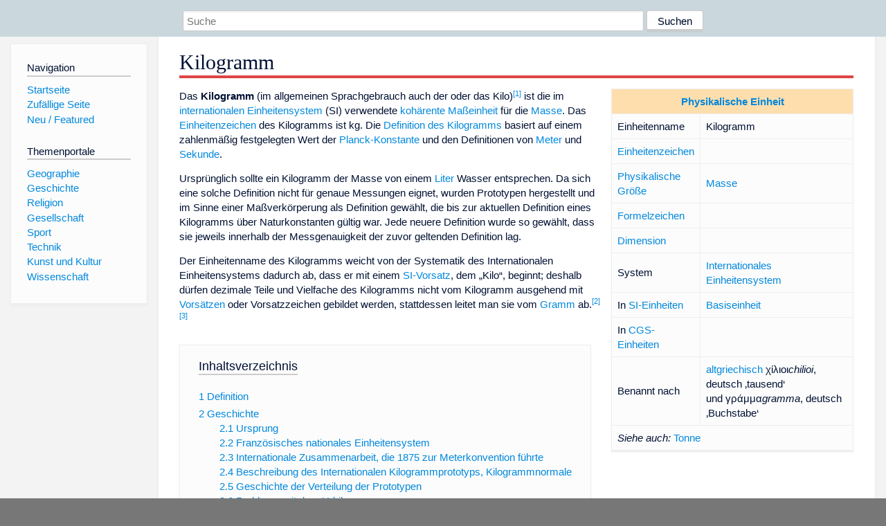

--- FILE ---
content_type: text/html; charset=utf-8
request_url: https://dewiki.de/Lexikon/Kilogramm
body_size: 32356
content:


<!DOCTYPE html>
<html lang="de-DE">
<head>
<!-- <script async src="https://pagead2.googlesyndication.com/pagead/js/adsbygoogle.js?client=ca-pub-6036180823540385" crossorigin="anonymous"></script> -->    <meta charset="utf-8" />
    <meta name="viewport" content="width=device-width, initial-scale=1.0" />
    <meta property="og:type" content="website" />
    <meta property="og:site_name" content="DeWiki" />
    
    
        <link rel="stylesheet" href="/css/site.min.css" />
    
        <link rel="canonical" href="https://dewiki.de/Lexikon/Kilogramm" />
    <title>DeWiki &gt; Kilogramm</title>
<style>
    .sidebar-right-ad, #mw-related-navigation { display: none; }
    @media screen and (min-width: 1350px) {
        .sidebar-right-ad, #mw-related-navigation {
            display: inline;
        }
    }
    .imagesTable {
        display: table;
        width: 100%;
        border-spacing: 3px
    }

    .imagesTableRow {
        display: table-row
    }

    .imagesTableCell {
        display: table-cell;
        padding: 5px;
        vertical-align: middle
    }

    .imagesTableBody {
        display: table-row-group
    }
.google-revocation-link-placeholder {min-height:600px;}
figure[typeof~="mw:File/Thumb"] > figcaption, figure[typeof~="mw:File/Frame"] > figcaption {display:table-caption;caption-side:bottom;line-height:1.4em;word-break:break-word;text-align:left;padding:0 6px 6px 6px;}
figure[typeof~="mw:File/Thumb"], figure[typeof~="mw:File/Frame"] {display: table;text-align:center;border-collapse:collapse;line-height:0;margin:0.5em 0 1.3em 1.4em;clear:right;float:right;}
figure[typeof~="mw:File/Thumb"], figure[typeof~="mw:File/Frame"] {border: 1px solid #c8ccd1;border-bottom-width: 1px;border-bottom-style: solid;border-bottom-color: rgb(200, 204, 209);border-bottom:0; background-color:#f8f9fa;}

/* desktop-billboard-atf */
@media (min-width: 992px) {
.r89-desktop-billboard-atf {
min-height: 250px;
margin-top: 20px;
margin-bottom: 20px
}
}
/* desktop-billboard-btf */
@media (min-width: 992px) {
.r89-desktop-billboard-btf {
min-height: 250px;
margin-top: 20px;
margin-bottom: 20px
}
}
/* desktop-incontent */
@media (min-width: 992px) {
.r89-desktop-InContent {
min-height: 90px;
margin-top: 20px;
margin-bottom: 20px
}
}
/* mobile-billboard-top */
@media (max-width: 991px) {
.r89-mobile-billboard-top {
min-height: 280px;
margin-top: 20px;
margin-bottom: 20px
}
}
#r89-mobile-billboard-top-home-0-wrapper {
  min-height: 280px !important;
}
/* mobile-rectangle-infinite */
@media (max-width: 991px) {
.r89-mobile-rectangle-infinite {
min-height: 250px;
margin-top: 20px;
margin-bottom: 20px
}
}
/* mobile-rectangle-low */
@media (max-width: 991px) {
.r89-mobile-rectangle-low {
min-height: 250px;
margin-top: 20px;
margin-bottom: 20px
}
}
/* mobile-rectangle-mid */
@media (max-width: 991px) {
.r89-mobile-rectangle-mid {
min-height: 250px;
margin-top: 20px;
margin-bottom: 20px
}
}
/* mobile-rectangle-mid-300x600 */
@media (max-width: 991px) {
.r89-Mobile-Rectangle-Mid-300x600 {
min-height: 600px;
margin-top: 20px;
margin-bottom: 20px
}
}
.urhhinw {font-size: 0.6rem;font-style: italic;display: block;text-align: right;background-color: #ffffff80;line-height: 0.9;}</style>
</head>
<body class="sitedir-ltr">
    
    <div id="mw-wrapper">
        <div id="mw-header-container" style="background: #cad7dd; min-height: 3.5em">
            <div id="mw-header">
                <div id="p-search" style="margin-left:auto;margin-right:auto;text-align:center;max-width:1024px;">
                    <form method="get" action="/Suche">
                        <input style="width:65%" name="q" type="text" placeholder="Suche" />
                        <input style="max-width:25%" type="submit" value="Suchen" />
                    </form>
                </div>
            </div>
        </div>
        <div id="mw-content-container">
            <div id="mw-content-block" class="ts-inner">
                <div id="mw-site-navigation">
                    <div id="site-navigation" class="sidebar-chunk">
                        <h2><span>Navigation</span><div class="pokey"></div></h2>
                        <div class="sidebar-inner">
                            <div role="navigation" id="p-navigation">
 <h3>Navigation</h3>
 <div>
  <ul>
   <li><a href="/" title="Startseite" accesskey="z" ><span>Startseite</span></a></li>
   <li><a href="/Special/Random" title="Zufällige Seite" accesskey="z" rel="nofollow"><span>Zufällige Seite</span></a></li>
  <li><a href="/Artikel/Featured">Neu / Featured</a></li>
  </ul>
 </div>
</div>
<div role="navigation" id="p-themenportale">
 <h3>Themenportale</h3>
 <div>
  <ul>
   <li><a href="/Lexikon/Portal:Geographie" title="Geographie-Portal"><span>Geographie</span></a></li>
   <li><a href="/Lexikon/Portal:Geschichte" title="Geschichte-Portal"><span>Geschichte</span></a></li>
   <li><a href="/Lexikon/Portal:Religion" title="Religion-Portal"><span>Religion</span></a></li>
   <li><a href="/Lexikon/Portal:Gesellschaft" title="Gesellschaft-Portal"><span>Gesellschaft</span></a></li>
   <li><a href="/Lexikon/Portal:Sport" title="Sport-Portal"><span>Sport</span></a></li>
   <li><a href="/Lexikon/Portal:Technik" title= "Technik-Portal"><span>Technik</span></a></li>
   <li><a href="/Lexikon/Portal:Kunst_und_Kultur" title="Kunst-und-Kultur-Portal"><span>Kunst und Kultur</span></a></li>
   <li><a href="/Lexikon/Portal:Wissenschaft" title="Wissenschafts-Portal"><span>Wissenschaft</span></a></ li >
  </ul>
 </div>
</div>
                        </div>
                    </div>
                </div>
                <div id="mw-related-navigation" style="padding-left: 0em;position: sticky;top: 4em;">
<!--<div class="sidebar-right-ad">
 <ins class="adsbygoogle" id="sidebaradwithcookieconsent"
  style="display:block"
  data-ad-client="ca-pub-6036180823540385"
  data-ad-slot="5493494242"
  data-ad-format="auto"
  data-full-width-responsive="true"></ins>
 <script>
 (adsbygoogle = window.adsbygoogle || []).push({ });
 </script>  
</div>-->                </div>
                <div id="mw-content">
                    <div id="content" class="mw-body" role="main">
                        

<div>
    <!-- google_ad_section_start -->
    <h1 id="firstHeading" class="firstHeading"><span class="mw-page-title-main">Kilogramm</span></h1>

<!--<script src="https://tags.refinery89.com/dewikide.js" async></script>
<ins class="adsbygoogle" id="firstadwithcookieconsent"
 style="display:block;height:280px;"
 data-ad-client="ca-pub-6036180823540385"
 data-ad-slot="9334668697"
 data-ad-format="auto"
 data-full-width-responsive="true"></ins> -->
<!-- <script>
 (adsbygoogle = window.adsbygoogle || []).push({ });
</script>
<div class="r89-desktop-billboard-atf"></div>-->

    <div class="mw-content-ltr mw-parser-output" lang=de dir=ltr><table class="infobox wikitable float-right" style=font-size:100%;margin-top:0;width:350px id=Vorlage_Infobox_Einheit summary="Infobox Einheit"><tbody><tr><th colspan=2 style=background:#FFDEAD><a href=/Lexikon/Ma%c3%9feinheit title=Maßeinheit>Physikalische Einheit</a><tr><td style=min-width:7em>Einheitenname<td>Kilogramm<tr><td><a href=/Lexikon/Einheitenzeichen title=Einheitenzeichen>Einheitenzeichen</a><td><span class="mwe-math-element mwe-math-element-inline"><span class="mwe-math-mathml-inline mwe-math-mathml-a11y" style=display:none><math xmlns=http://www.w3.org/1998/Math/MathML alttext="{\displaystyle \mathrm {kg} }"><semantics><mrow class=MJX-TeXAtom-ORD><mstyle displaystyle=true scriptlevel=0><mrow class=MJX-TeXAtom-ORD><mi mathvariant=normal>k</mi><mi mathvariant=normal>g</mi></mrow></mstyle></mrow><annotation encoding=application/x-tex>{\displaystyle \mathrm {kg} }</annotation></semantics></math></span></span><tr><td><a href=/Lexikon/Physikalische_Gr%c3%b6%c3%9fe title="Physikalische Größe">Physikalische Größe</a><td><a href=/Lexikon/Masse_(Physik) title="Masse (Physik)">Masse</a><tr><td><a href=/Lexikon/Formelzeichen title=Formelzeichen>Formelzeichen</a><td><span class="mwe-math-element mwe-math-element-inline"><span class="mwe-math-mathml-inline mwe-math-mathml-a11y" style=display:none><math xmlns=http://www.w3.org/1998/Math/MathML alttext="{\displaystyle m}"><semantics><mrow class=MJX-TeXAtom-ORD><mstyle displaystyle=true scriptlevel=0><mi>m</mi></mstyle></mrow><annotation encoding=application/x-tex>{\displaystyle m}</annotation></semantics></math></span></span><tr><td><a href=/Lexikon/Dimension_(Gr%c3%b6%c3%9fensystem) title="Dimension (Größensystem)">Dimension</a><td><span class="mwe-math-element mwe-math-element-inline"><span class="mwe-math-mathml-inline mwe-math-mathml-a11y" style=display:none><math xmlns=http://www.w3.org/1998/Math/MathML alttext="{\displaystyle {\mathsf {M}}}"><semantics><mrow class=MJX-TeXAtom-ORD><mstyle displaystyle=true scriptlevel=0><mrow class=MJX-TeXAtom-ORD><mrow class=MJX-TeXAtom-ORD><mi mathvariant=sans-serif>M</mi></mrow></mrow></mstyle></mrow><annotation encoding=application/x-tex>{\displaystyle {\mathsf {M}}}</annotation></semantics></math></span></span><tr><td>System<td><a href=/Lexikon/Internationales_Einheitensystem title="Internationales Einheitensystem">Internationales Einheitensystem</a><tr><td>In <a href=/Lexikon/Internationales_Einheitensystem#SI-Einheiten title="Internationales Einheitensystem">SI-Einheiten</a><td><a href=/Lexikon/Internationales_Einheitensystem#SI-Basiseinheiten title="Internationales Einheitensystem">Basiseinheit</a><tr><td>In <a href=/Lexikon/CGS-Einheitensystem title=CGS-Einheitensystem>CGS-Einheiten</a><td><span class="mwe-math-element mwe-math-element-inline"><span class="mwe-math-mathml-inline mwe-math-mathml-a11y" style=display:none><math xmlns=http://www.w3.org/1998/Math/MathML alttext="{\displaystyle \mathrm {1\,kg=10^{3}\,g} }"><semantics><mrow class=MJX-TeXAtom-ORD><mstyle displaystyle=true scriptlevel=0><mrow class=MJX-TeXAtom-ORD><mn>1</mn><mspace width=thinmathspace></mspace><mi mathvariant=normal>k</mi><mi mathvariant=normal>g</mi><mo>=</mo><msup><mn>10</mn><mrow class=MJX-TeXAtom-ORD><mn>3</mn></mrow></msup><mspace width=thinmathspace></mspace><mi mathvariant=normal>g</mi></mrow></mstyle></mrow><annotation encoding=application/x-tex>{\displaystyle \mathrm {1\,kg=10^{3}\,g} }</annotation></semantics></math></span></span><tr><td>Benannt nach<td><span style=font-style:normal;font-weight:normal><a href=/Lexikon/Altgriechische_Sprache title="Altgriechische Sprache">altgriechisch</a></span> <span lang=grc-Grek class=Grek style=font-style:normal>χίλιοι</span><style data-mw-deduplicate=TemplateStyles:r183723573>.mw-parser-output .Latn{font-family:"Akzidenz Grotesk","Arial","Avant Garde Gothic","Calibri","Futura","Geneva","Gill Sans","Helvetica","Lucida Grande","Lucida Sans Unicode","Lucida Grande","Stone Sans","Tahoma","Trebuchet","Univers","Verdana"}</style><span class=Latn lang=grc-Latn style=font-weight:normal;font-style:italic>chilioi</span>, deutsch <span lang=de style=font-style:normal;font-weight:normal>‚tausend‘</span><br> und <span lang=grc-Grek class=Grek>γράμμα</span><link rel=mw-deduplicated-inline-style href=mw-data:TemplateStyles:r183723573><span class=Latn lang=grc-Latn style=font-weight:normal;font-style:italic>gramma</span>, deutsch <span lang=de style=font-style:normal;font-weight:normal>‚Buchstabe‘</span><tr><td colspan=2><i>Siehe auch:</i> <a href=/Lexikon/Tonne_(Einheit) title="Tonne (Einheit)">Tonne</a></table><p>Das <b>Kilogramm</b> (im allgemeinen Sprachgebrauch auch der oder das Kilo)<sup id=cite_ref-1 class=reference><a href=#cite_note-1><span class=cite-bracket>[</span>1<span class=cite-bracket>]</span></a></sup> ist die im <a href=/Lexikon/Internationales_Einheitensystem title="Internationales Einheitensystem">internationalen Einheitensystem</a> (SI) verwendete <a href=/Lexikon/Internationales_Einheitensystem#Koh%c3%a4renz title="Internationales Einheitensystem">kohärente Maßeinheit</a> für die <a href=/Lexikon/Masse_(Physik) title="Masse (Physik)">Masse</a>. Das <a href=/Lexikon/Einheitenzeichen title=Einheitenzeichen>Einheitenzeichen</a> des Kilogramms ist kg. Die <a href=#Definition>Definition des Kilogramms</a> basiert auf einem zahlenmäßig festgelegten Wert der <a href=/Lexikon/Planck-Konstante title=Planck-Konstante>Planck-Konstante</a> und den Definitionen von <a href=/Lexikon/Meter title=Meter>Meter</a> und <a href=/Lexikon/Sekunde title=Sekunde>Sekunde</a>.<p>Ursprünglich sollte ein Kilogramm der Masse von einem <a href=/Lexikon/Liter title=Liter>Liter</a> Wasser entsprechen. Da sich eine solche Definition nicht für genaue Messungen eignet, wurden Prototypen hergestellt und im Sinne einer <span>Maßverkörperung</span> als Definition gewählt, die bis zur aktuellen Definition eines Kilogramms über Naturkonstanten gültig war. Jede neuere Definition wurde so gewählt, dass sie jeweils innerhalb der Messgenauigkeit der zuvor geltenden Definition lag.<p>Der Einheitenname des Kilogramms weicht von der Systematik des Internationalen Einheitensystems dadurch ab, dass er mit einem <a href=/Lexikon/Vors%c3%a4tze_f%c3%bcr_Ma%c3%9feinheiten#SI-Pr%c3%a4fixe title="Vorsätze für Maßeinheiten">SI-Vorsatz</a>, dem „Kilo“, beginnt; deshalb dürfen dezimale Teile und Vielfache des Kilogramms nicht vom Kilogramm ausgehend mit <a href=/Lexikon/Vors%c3%a4tze_f%c3%bcr_Ma%c3%9feinheiten title="Vorsätze für Maßeinheiten">Vorsätzen</a> oder Vorsatzzeichen gebildet werden, stattdessen leitet man sie vom <a href=/Lexikon/Gramm title=Gramm>Gramm</a> ab.<sup id=cite_ref-2 class=reference><a href=#cite_note-2><span class=cite-bracket>[</span>2<span class=cite-bracket>]</span></a></sup><sup id=cite_ref-CIPM-56-2_3-0 class=reference><a href=#cite_note-CIPM-56-2-3><span class=cite-bracket>[</span>3<span class=cite-bracket>]</span></a></sup><div id=toc class=toc role=navigation aria-labelledby=mw-toc-heading><input type=checkbox role=button id=toctogglecheckbox class=toctogglecheckbox style=display:none><div class=toctitle lang=de dir=ltr><h2 id=mw-toc-heading>Inhaltsverzeichnis</h2><span class=toctogglespan><label class=toctogglelabel for=toctogglecheckbox></label></span></div><ul><li class="toclevel-1 tocsection-1"><a href=#Definition><span class=tocnumber>1</span> <span class=toctext>Definition</span></a><li class="toclevel-1 tocsection-2"><a href=#Geschichte><span class=tocnumber>2</span> <span class=toctext>Geschichte</span></a><ul><li class="toclevel-2 tocsection-3"><a href=#Ursprung><span class=tocnumber>2.1</span> <span class=toctext>Ursprung</span></a><li class="toclevel-2 tocsection-4"><a href=#Französisches_nationales_Einheitensystem><span class=tocnumber>2.2</span> <span class=toctext>Französisches nationales Einheitensystem</span></a><li class="toclevel-2 tocsection-5"><a href=#Internationale_Zusammenarbeit,_die_1875_zur_Meterkonvention_führte><span class=tocnumber>2.3</span> <span class=toctext>Internationale Zusammenarbeit, die 1875 zur Meterkonvention führte</span></a><li class="toclevel-2 tocsection-6"><a href=#Beschreibung_des_Internationalen_Kilogrammprototyps,_Kilogrammnormale><span class=tocnumber>2.4</span> <span class=toctext>Beschreibung des Internationalen Kilogrammprototyps, Kilogrammnormale</span></a><li class="toclevel-2 tocsection-7"><a href=#Geschichte_der_Verteilung_der_Prototypen><span class=tocnumber>2.5</span> <span class=toctext>Geschichte der Verteilung der Prototypen</span></a><li class="toclevel-2 tocsection-8"><a href=#Probleme_mit_dem_Urkilogramm><span class=tocnumber>2.6</span> <span class=toctext>Probleme mit dem Urkilogramm</span></a></ul><li class="toclevel-1 tocsection-9"><a href=#Realisierungen_der_Definition><span class=tocnumber>3</span> <span class=toctext>Realisierungen der Definition</span></a><ul><li class="toclevel-2 tocsection-10"><a href=#Watt-Waage><span class=tocnumber>3.1</span> <span class=toctext>Watt-Waage</span></a><li class="toclevel-2 tocsection-11"><a href=#XRCD-Methode><span class=tocnumber>3.2</span> <span class=toctext>XRCD-Methode</span></a><li class="toclevel-2 tocsection-12"><a href=#Weitere_Realisierungsmöglichkeiten,_die_nicht_vorgeschlagen_wurden><span class=tocnumber>3.3</span> <span class=toctext>Weitere Realisierungsmöglichkeiten, die nicht vorgeschlagen wurden</span></a><ul><li class="toclevel-3 tocsection-13"><a href=#Ionenakkumulation><span class=tocnumber>3.3.1</span> <span class=toctext>Ionenakkumulation</span></a><li class="toclevel-3 tocsection-14"><a href=#Magnetisches_Schwebeexperiment><span class=tocnumber>3.3.2</span> <span class=toctext>Magnetisches Schwebeexperiment</span></a></ul></ul><li class="toclevel-1 tocsection-15"><a href=#Siehe_auch><span class=tocnumber>4</span> <span class=toctext>Siehe auch</span></a><li class="toclevel-1 tocsection-16"><a href=#Literatur><span class=tocnumber>5</span> <span class=toctext>Literatur</span></a><li class="toclevel-1 tocsection-17"><a href=#Weblinks><span class=tocnumber>6</span> <span class=toctext>Weblinks</span></a><li class="toclevel-1 tocsection-18"><a href=#Einzelnachweise><span class=tocnumber>7</span> <span class=toctext>Einzelnachweise</span></a></ul></div><div class="mw-heading mw-heading2"><h2 id=Definition>Definition</h2></div><p>„Das Kilogramm, Einheitenzeichen kg, ist die SI-Einheit der Masse. Es ist definiert, indem für die Planck-Konstante <span class="mwe-math-element mwe-math-element-inline"><span class="mwe-math-mathml-inline mwe-math-mathml-a11y" style=display:none><math xmlns=http://www.w3.org/1998/Math/MathML alttext="{\displaystyle h}"><semantics><mrow class=MJX-TeXAtom-ORD><mstyle displaystyle=true scriptlevel=0><mi>h</mi></mstyle></mrow><annotation encoding=application/x-tex>{\displaystyle h}</annotation></semantics></math></span></span> der Zahlenwert <span class="mwe-math-element mwe-math-element-inline"><span class="mwe-math-mathml-inline mwe-math-mathml-a11y" style=display:none><math xmlns=http://www.w3.org/1998/Math/MathML alttext="{\displaystyle 6{,}62607015\cdot 10^{-34}}"><semantics><mrow class=MJX-TeXAtom-ORD><mstyle displaystyle=true scriptlevel=0><mn>6,626</mn><mn>07015</mn><mo>⋅</mo><msup><mn>10</mn><mrow class=MJX-TeXAtom-ORD><mo>−</mo><mn>34</mn></mrow></msup></mstyle></mrow><annotation encoding=application/x-tex>{\displaystyle 6{,}62607015\cdot 10^{-34}}</annotation></semantics></math></span></span> festgelegt wird, ausgedrückt in der Einheit <a href=/Lexikon/Joulesekunde title=Joulesekunde>Js</a>, die gleich <span class="mwe-math-element mwe-math-element-inline"><span class="mwe-math-mathml-inline mwe-math-mathml-a11y" style=display:none><math xmlns=http://www.w3.org/1998/Math/MathML alttext="{\displaystyle {\tfrac {\mathrm {kg} \,\mathrm {m} ^{2}}{\mathrm {s} }}}"><semantics><mrow class=MJX-TeXAtom-ORD><mstyle displaystyle=true scriptlevel=0><mrow class=MJX-TeXAtom-ORD><mstyle displaystyle=false scriptlevel=0><mfrac><mrow><mrow class=MJX-TeXAtom-ORD><mi mathvariant=normal>k</mi><mi mathvariant=normal>g</mi></mrow><mspace width=thinmathspace></mspace><msup><mrow class=MJX-TeXAtom-ORD><mi mathvariant=normal>m</mi></mrow><mrow class=MJX-TeXAtom-ORD><mn>2</mn></mrow></msup></mrow><mrow class=MJX-TeXAtom-ORD><mi mathvariant=normal>s</mi></mrow></mfrac></mstyle></mrow></mstyle></mrow><annotation encoding=application/x-tex>{\displaystyle {\tfrac {\mathrm {kg} \,\mathrm {m} ^{2}}{\mathrm {s} }}}</annotation></semantics></math></span></span> ist, wobei der Meter und die Sekunde mittels <span class="mwe-math-element mwe-math-element-inline"><span class="mwe-math-mathml-inline mwe-math-mathml-a11y" style=display:none><math xmlns=http://www.w3.org/1998/Math/MathML alttext="{\displaystyle c}"><semantics><mrow class=MJX-TeXAtom-ORD><mstyle displaystyle=true scriptlevel=0><mi>c</mi></mstyle></mrow><annotation encoding=application/x-tex>{\displaystyle c}</annotation></semantics></math></span></span> und <span class="mwe-math-element mwe-math-element-inline"><span class="mwe-math-mathml-inline mwe-math-mathml-a11y" style=display:none><math xmlns=http://www.w3.org/1998/Math/MathML alttext="{\displaystyle \Delta \nu _{\mathrm {Cs} }}"><semantics><mrow class=MJX-TeXAtom-ORD><mstyle displaystyle=true scriptlevel=0><mi mathvariant=normal>Δ</mi><msub><mi>ν</mi><mrow class=MJX-TeXAtom-ORD><mrow class=MJX-TeXAtom-ORD><mi mathvariant=normal>C</mi><mi mathvariant=normal>s</mi></mrow></mrow></msub></mstyle></mrow><annotation encoding=application/x-tex>{\displaystyle \Delta \nu _{\mathrm {Cs} }}</annotation></semantics></math></span></span> definiert sind.“<sup id=cite_ref-4 class=reference><a href=#cite_note-4><span class=cite-bracket>[</span>4<span class=cite-bracket>]</span></a></sup><sup id=cite_ref-5 class=reference><a href=#cite_note-5><span class=cite-bracket>[</span>5<span class=cite-bracket>]</span></a></sup><p>Die <a href=/Lexikon/Internationales_Einheitensystem#Neudefinition2019 title="Internationales Einheitensystem">Definitionen der SI-Einheiten von 2019</a> schreiben nicht vor, in welcher Form oder mit welchen experimentellen Methoden die Realisierung der Einheit erfolgt. Das zuständige Beratungsgremium des <a href=/Lexikon/Internationales_B%c3%bcro_f%c3%bcr_Ma%c3%9f_und_Gewicht title="Internationales Büro für Maß und Gewicht">BIPM</a> –&nbsp;<i>Consultative Committee for Mass and Related Quantities (CCM)</i>&nbsp;– legt in einer <i>mise en pratique</i> fest, welche Methoden zur Realisierung des Kilogramms anerkannt sind. Zurzeit sind dies die Watt-Waage und die XRCD-Methode, siehe <a href=#Realisierungen>unten</a>.<sup id=cite_ref-miseenpratique19_6-0 class=reference><a href=#cite_note-miseenpratique19-6><span class=cite-bracket>[</span>6<span class=cite-bracket>]</span></a></sup><div class="mw-heading mw-heading2"><h2 id=Geschichte>Geschichte</h2></div><figure class=mw-default-size typeof=mw:File/Thumb><span><video id=mwe_player_0 poster=//upload.wikimedia.org/wikipedia/commons/thumb/3/39/Vom_Urkilo_zur_Planck-Konstante.webm/250px-seek%3D70-Vom_Urkilo_zur_Planck-Konstante.webm.jpg controls preload=none data-mw-tmh="" class=mw-file-element width=250 height=141 data-durationhint=108 data-mwtitle=Vom_Urkilo_zur_Planck-Konstante.webm data-mwprovider=wikimediacommons resource=/wiki/Datei:Vom_Urkilo_zur_Planck-Konstante.webm><source src=//upload.wikimedia.org/wikipedia/commons/transcoded/3/39/Vom_Urkilo_zur_Planck-Konstante.webm/Vom_Urkilo_zur_Planck-Konstante.webm.480p.vp9.webm type="video/webm; codecs=&#34;vp9, opus&#34;" data-transcodekey=480p.vp9.webm data-width=854 data-height=480><source src=//upload.wikimedia.org/wikipedia/commons/transcoded/3/39/Vom_Urkilo_zur_Planck-Konstante.webm/Vom_Urkilo_zur_Planck-Konstante.webm.720p.vp9.webm type="video/webm; codecs=&#34;vp9, opus&#34;" data-transcodekey=720p.vp9.webm data-width=1280 data-height=720><source src=//upload.wikimedia.org/wikipedia/commons/transcoded/3/39/Vom_Urkilo_zur_Planck-Konstante.webm/Vom_Urkilo_zur_Planck-Konstante.webm.1080p.vp9.webm type="video/webm; codecs=&#34;vp9, opus&#34;" data-transcodekey=1080p.vp9.webm data-width=1920 data-height=1080><source src=//upload.wikimedia.org/wikipedia/commons/3/39/Vom_Urkilo_zur_Planck-Konstante.webm type="video/webm; codecs=&#34;vp9, opus&#34;" data-width=1920 data-height=1080><source src=//upload.wikimedia.org/wikipedia/commons/transcoded/3/39/Vom_Urkilo_zur_Planck-Konstante.webm/Vom_Urkilo_zur_Planck-Konstante.webm.144p.mjpeg.mov type=video/quicktime data-transcodekey=144p.mjpeg.mov data-width=256 data-height=144><source src=//upload.wikimedia.org/wikipedia/commons/transcoded/3/39/Vom_Urkilo_zur_Planck-Konstante.webm/Vom_Urkilo_zur_Planck-Konstante.webm.240p.vp9.webm type="video/webm; codecs=&#34;vp9, opus&#34;" data-transcodekey=240p.vp9.webm data-width=426 data-height=240><source src=//upload.wikimedia.org/wikipedia/commons/transcoded/3/39/Vom_Urkilo_zur_Planck-Konstante.webm/Vom_Urkilo_zur_Planck-Konstante.webm.360p.vp9.webm type="video/webm; codecs=&#34;vp9, opus&#34;" data-transcodekey=360p.vp9.webm data-width=640 data-height=360><source src=//upload.wikimedia.org/wikipedia/commons/transcoded/3/39/Vom_Urkilo_zur_Planck-Konstante.webm/Vom_Urkilo_zur_Planck-Konstante.webm.360p.webm type="video/webm; codecs=&#34;vp8, vorbis&#34;" data-transcodekey=360p.webm data-width=640 data-height=360></video></span><figcaption>Video: Vom Urkilo zur Planck-Konstante (1:48 min)</figcaption></figure><div class="mw-heading mw-heading3"><h3 id=Ursprung>Ursprung</h3></div><p>Im Zuge der durch die französische Nationalversammlung ab 1790 betriebenen Schaffung eines einheitlichen und universellen Einheitensystems wurden von einer Gelehrtenkommission (<a href=/Lexikon/Jean-Charles_de_Borda title="Jean-Charles de Borda">Borda</a>, <a href=/Lexikon/Marie_Jean_Antoine_Nicolas_Caritat%2c_Marquis_de_Condorcet title="Marie Jean Antoine Nicolas Caritat, Marquis de Condorcet">Condorcet</a>, <a href=/Lexikon/Pierre-Simon_Laplace title="Pierre-Simon Laplace">Laplace</a>, <a href=/Lexikon/Joseph-Louis_Lagrange title="Joseph-Louis Lagrange">Lagrange</a> und <a href=/Lexikon/Gaspard_Monge title="Gaspard Monge">Monge</a>) als Masseneinheiten die Massen von einem Kubikmeter, einem Kubikdezimeter und einem Kubikzentimeter <a href=/Lexikon/Wasser title=Wasser>Wasser</a> vorgeschlagen. Ein Meter sollte abweichend von der Vorlage der Nationalversammlung, die von der Länge eines Sekundenpendels ausgegangen war, ein Zehnmillionstel der <a href=/Lexikon/Meridian_(Geographie) title="Meridian (Geographie)">Erdmeridian</a>länge vom Nordpol zum Äquator sein. Dazu sollte insbesondere die Entfernung von <a href=/Lexikon/D%c3%bcnkirchen class=mw-redirect title=Dünkirchen>Dünkirchen</a> nach <a href=/Lexikon/Barcelona title=Barcelona>Barcelona</a> entlang eines Erdgroßkreises gemessen werden.<sup id=cite_ref-Maury_7-0 class=reference><a href=#cite_note-Maury-7><span class=cite-bracket>[</span>7<span class=cite-bracket>]</span></a></sup><div class="mw-heading mw-heading3"><h3 id=Französisches_nationales_Einheitensystem><span id=Franz.C3.B6sisches_nationales_Einheitensystem></span>Französisches nationales Einheitensystem</h3></div><p>Da die zur Festlegung notwendige <a href=/Lexikon/Meridian_(Geographie)#Die_Meridianexpedition title="Meridian (Geographie)">Meridianvermessung</a>, die von <a href=/Lexikon/Pierre_M%c3%a9chain title="Pierre Méchain">Méchain</a> und <a href=/Lexikon/Jean-Baptiste_Joseph_Delambre title="Jean-Baptiste Joseph Delambre">Delambre</a> vorgenommen werden sollte, durch verschiedene Kämpfe und Kriege verzögert wurde, beschloss die Nationalversammlung am 1. August 1793 auf der Basis älterer Daten zunächst vorläufige Einheiten unter den Bezeichnungen <i>Bar</i> (Tonne), <i><a href=/Lexikon/Grave_(Einheit) title="Grave (Einheit)">Grave</a></i> (Kilogramm) und <i>Gravet</i> (Gramm). Sie konnten mit den Vorsätzen <i>Déci-</i> und <i>Centi-</i> verwendet werden.<sup id=cite_ref-8 class=reference><a href=#cite_note-8><span class=cite-bracket>[</span>8<span class=cite-bracket>]</span></a></sup> Am 18. Germinal 3 (7. April 1795) wurden Bar und Grave gestrichen und das Gravet in Gramm umbenannt, größte Masseneinheit war damit das Myriagramm gleich zehn Kilogramm. Gleichzeitig wurde erstmals die Wassertemperatur für die Definition des Gramms festgelegt: auf den <a href=/Lexikon/Eispunkt title=Eispunkt>Gefrierpunkt</a>. Am 4. Messidor VII (22. Juni 1799) wurden dem Gesetzgeber die in Platin gefertigten Maßverkörperungen von Meter und Kilogramm übergeben, die auf der abgeschlossenen Messung beruhten. Aus metrologischen Gründen (Stabilität der Dichte) war entgegen der gültigen legalen Definition als Wassertemperatur bei der Bestimmung des Gramms ein Kubikcentimeter von Wasser bei der Temperatur der größten Dichte verwendet worden (4,0&nbsp;°C). Obwohl noch das Dekret vom 18. Germinal 3 den Meter ausdrücklich als einzige Maßverkörperung vorgesehen hatte, wurden beide Maßverkörperungen mit dem Gesetz vom 19. Frimaire VIII (10. Dezember 1799) gesetzliche Einheiten. Sie wurden später nach ihrem Aufbewahrungsort als <i>Mètre des Archives</i> und <i>Kilogramme des Archives</i> bezeichnet. Die drei Zeitstufen der Einheiten werden zur Unterscheidung mit den Zusätzen <i>provisoire</i>, <i>républicain</i> und <i>définitif</i> versehen. Bei den Massen müssen nur das Gramm und seine Vielfachen in <i>républicain</i> und <i>définitif</i> unterschieden werden.<sup id=cite_ref-Maury_7-1 class=reference><a href=#cite_note-Maury-7><span class=cite-bracket>[</span>7<span class=cite-bracket>]</span></a></sup><div class="mw-heading mw-heading3"><h3 id=Internationale_Zusammenarbeit,_die_1875_zur_Meterkonvention_führte><span id=Internationale_Zusammenarbeit.2C_die_1875_zur_Meterkonvention_f.C3.BChrte></span>Internationale Zusammenarbeit, die 1875 zur Meterkonvention führte</h3></div><p>Frankreich hatte von Anfang an eine internationale Vereinheitlichung angestrebt, und ausländische Delegierte waren 1798/99 an der endgültigen Ausgestaltung der neuen Einheiten beteiligt gewesen. Nachdem im 19. Jahrhundert neben Frankreich bereits eine Mehrzahl der europäischen Staaten das neue Einheitensystem nutzte, gab es ab 1867 konkrete Bestrebungen der internationalen Wissenschaft zur Errichtung einer internationalen Organisation des Maß- und Gewichtswesens. Diese führten 1870 zur Bildung der Internationalen Meterkommission in Paris, deren Arbeiten, unterbrochen vom <a href=/Lexikon/Deutsch-Franz%c3%b6sischer_Krieg title="Deutsch-Französischer Krieg">Deutsch-Französischen Krieg</a>, 1875 zur Internationalen <a href=/Lexikon/Meterkonvention title=Meterkonvention>Meterkonvention</a> führten. Die Konvention sah nicht nur die Herstellung neuer Kopien, sondern auch eines neuen internationalen Prototyps für die Masse vor. Dazu wurden 1878 aus der neuentwickelten härteren, jedoch auch 5&nbsp;% dichteren Legierung Platin/Iridium-90/10 drei Ein-Kilogramm-Zylinder KI, KII und KIII hergestellt und am <i>Kilogramme des Archives</i> justiert. Zur Volumenbestimmung und Korrektur des Luftauftriebs wurden <span>hydrostatische Wägungen</span> vorgenommen. Bei von mehreren Beobachtern unabhängig vorgenommenen Vergleichen konnte 1880 im Rahmen der damals erreichbaren Messgenauigkeit nach Korrektur des Auftriebs kein Unterschied zwischen KIII und dem <i>Kilogramme des Archives</i> festgestellt werden. 1883 bestimmte das Komitee für Maß und Gewicht daher KIII zum Internationalen Kilogrammprototyp <span class="mwe-math-element mwe-math-element-inline"><span class="mwe-math-mathml-inline mwe-math-mathml-a11y" style=display:none><math xmlns=http://www.w3.org/1998/Math/MathML alttext="{\displaystyle {\mathfrak {K}}}"><semantics><mrow class=MJX-TeXAtom-ORD><mstyle displaystyle=true scriptlevel=0><mrow class=MJX-TeXAtom-ORD><mrow class=MJX-TeXAtom-ORD><mi mathvariant=fraktur>K</mi></mrow></mrow></mstyle></mrow><annotation encoding=application/x-tex>{\displaystyle {\mathfrak {K}}}</annotation></semantics></math></span></span>. Bis 1884 wurden weitere 40 nun auf 1&nbsp;Kilogramm ± 1&nbsp;Milligramm justierte Kilogrammprototypen hergestellt. Sie wurden nach hydrostatischer Wägung anschließend an <span class="mwe-math-element mwe-math-element-inline"><span class="mwe-math-mathml-inline mwe-math-mathml-a11y" style=display:none><math xmlns=http://www.w3.org/1998/Math/MathML alttext="{\displaystyle {\mathfrak {K}}}"><semantics><mrow class=MJX-TeXAtom-ORD><mstyle displaystyle=true scriptlevel=0><mrow class=MJX-TeXAtom-ORD><mrow class=MJX-TeXAtom-ORD><mi mathvariant=fraktur>K</mi></mrow></mrow></mstyle></mrow><annotation encoding=application/x-tex>{\displaystyle {\mathfrak {K}}}</annotation></semantics></math></span></span> kalibriert.<p>1889 wurde mit dem entsprechenden formellen Beschluss der 1.&nbsp;<a href=/Lexikon/Generalkonferenz_f%c3%bcr_Ma%c3%9f_und_Gewicht title="Generalkonferenz für Maß und Gewicht">Generalkonferenz für Maß und Gewicht</a> auch der Wechsel der Definition des Kilogramms von der Masse des <i>kilogramme définitif</i> zu der des <i>Internationalen Kilogrammprototyps</i> vollzogen.<sup id=cite_ref-CGPM-1-1_9-0 class=reference><a href=#cite_note-CGPM-1-1-9><span class=cite-bracket>[</span>9<span class=cite-bracket>]</span></a></sup> Im Rahmen der 1939 durchgeführten Nachprüfungen sollte sich herausstellen, dass dies auf Dauer einen signifikanten Unterschied bedeutete: Im Vergleich zum Internationalen Kilogrammprototyp verlor das aus geschmiedetem Platinschwamm hergestellte <i>Kilogramme des Archives</i> in 58 Jahren 430 Mikrogramm seiner Masse. Von den 40 kopierten Kilogrammprototypen wurden zunächst 29 durch Verlosung an Staaten der Konvention und andere Interessierte, insbesondere wissenschaftliche Gesellschaften, zum Selbstkostenpreis abgegeben, eines wurde neben KI als Referenzexemplar mit dem Internationalen Prototyp verwahrt, zwei als Arbeitsexemplare dem BIPM zugeteilt. Durch beitretende Staaten verringerte sich der Reservebestand, 1925 wurde die Zahl der Referenzexemplare auf vier erhöht.<div class="mw-heading mw-heading3"><h3 id=Beschreibung_des_Internationalen_Kilogrammprototyps,_Kilogrammnormale><span id=Beschreibung_des_Internationalen_Kilogrammprototyps.2C_Kilogrammnormale></span><span id=Urkilogramm></span>Beschreibung des Internationalen Kilogrammprototyps, Kilogrammnormale</h3></div><figure class=mw-default-size typeof=mw:File/Thumb><a href=/Media/Datei:Prototype_kilogram_replica.JPG><img src=//upload.wikimedia.org/wikipedia/commons/thumb/a/ac/Prototype_kilogram_replica.JPG/330px-Prototype_kilogram_replica.JPG decoding=async width=330 height=248 class=mw-file-element srcset="//upload.wikimedia.org/wikipedia/commons/thumb/a/ac/Prototype_kilogram_replica.JPG/500px-Prototype_kilogram_replica.JPG 1.5x, //upload.wikimedia.org/wikipedia/commons/thumb/a/ac/Prototype_kilogram_replica.JPG/960px-Prototype_kilogram_replica.JPG 2x" data-file-width=2048 data-file-height=1536></a><figcaption>Replik des Urkilogramms unter zwei <span>Glasglocken</span></figcaption></figure><p>Von 1889 bis 2019 bildete der <b>Internationale Kilogrammprototyp</b> (auch das <b>Urkilogramm</b> genannt) das Referenznormal für die <a href=/Lexikon/Ma%c3%9feinheit title=Maßeinheit>Maßeinheit</a> Kilogramm. Er wird in einem <a href=/Lexikon/Tresor title=Tresor>Tresor</a> des <a href=/Lexikon/Internationales_B%c3%bcro_f%c3%bcr_Ma%c3%9f_und_Gewicht title="Internationales Büro für Maß und Gewicht">Internationalen Büros für Maß und Gewicht (BIPM)</a> in <a href=/Lexikon/S%c3%a8vres title=Sèvres>Sèvres</a> bei <a href=/Lexikon/Paris title=Paris>Paris</a> aufbewahrt. Es handelt sich um einen <a href=/Lexikon/Zylinder_(Geometrie) title="Zylinder (Geometrie)">Zylinder</a> von 39 <a href=/Lexikon/Millimeter class=mw-redirect title=Millimeter>Millimeter</a> Höhe und 39 Millimeter Durchmesser, der aus einer <a href=/Lexikon/Legierung title=Legierung>Legierung</a> von 90&nbsp;% <a href=/Lexikon/Platin title=Platin>Platin</a> und 10&nbsp;% <a href=/Lexikon/Iridium title=Iridium>Iridium</a> besteht. Das Material ist chemisch weitestgehend <a href=/Lexikon/Inerte_Substanz title="Inerte Substanz">inert</a>. Seine hohe Dichte minimiert, wie die Wahl der Geometrie, die Auswirkung von Oberflächeneffekten. Der Iridiumanteil führt zu einer gegenüber dem relativ weichen reinen Platin deutlich höheren Härte (175 <a href=/Lexikon/Vickersh%c3%a4rte class=mw-redirect title=Vickershärte>HV</a>), was die Bearbeitbarkeit bei der Herstellung verbessert und insbesondere den Abrieb beim Umgang mit dem Zylinder verringert.<p>Neben dem Internationalen Kilogrammprototyp verfügt das Internationale Büro für Maß und Gewicht (BIPM) über weitere Referenz- und Arbeitsnormale (→ <a href=/Lexikon/Normal title=Normal>Normal</a>), bei denen es sich um Kopien des Internationalen Kilogrammprototyps handelt und die an diesen angeschlossen sind (Anschluss = <a href=/Lexikon/Kalibrierung title=Kalibrierung>Kalibrierung</a> an einem Normal höherer Ordnung). Die Referenznormale dienen der Kontrolle (z.&nbsp;B. der Drift), während die Arbeitsnormale dem Anschluss der nationalen Kilogrammprototypen dienten, die ebenfalls Kopien des Internationalen Kilogrammprototyps sind. Alle Kopien werden als Kilogrammprototypen bezeichnet und sind auf ±1&nbsp;Milligramm <a href=/Lexikon/Justierung title=Justierung>justiert</a>. Der mit <span>Massekomparatoren</span> vorgenommene Anschluss der Referenz- und Arbeitsnormale hat eine relative Messunsicherheit von 3·10<sup>−9</sup>, der der nationalen Kilogrammprototypen eine von 5·10<sup>−9</sup>. Bis 2003 wurden 84 Kilogrammprototypen in den Werkstätten des BIPM hergestellt, die sowohl für interne Zwecke als auch als nationale Kilogrammprototypen dienen.<p>Staaten, die der <a href=/Lexikon/Meterkonvention title=Meterkonvention>Meterkonvention</a> beigetreten sind, konnten nationale Kilogrammprototypen vom BIPM erhalten. Die Staaten konnten ihre Kopien bei Bedarf zum BIPM bringen lassen, um sie an die Arbeitsnormale des BIPM anzuschließen. Die <a href=/Lexikon/Physikalisch-Technische_Bundesanstalt title="Physikalisch-Technische Bundesanstalt">Physikalisch-Technische Bundesanstalt</a> (PTB), die neben dem nationalen Prototyp (Nummer 52) im Jahr 1987 auch einen weiteren erworben hat (Nummer 70), sowie seit 1990 den ehemaligen nationalen Prototyp der DDR (55) und den 1944 im <a href=/Lexikon/Zweiter_Weltkrieg title="Zweiter Weltkrieg">Zweiten Weltkrieg</a> beschädigten ursprünglichen deutschen nationalen Prototyp (22) besitzt, der mit erhöhter Messunsicherheit weiter als Normal verwendet wird, hat dies etwa alle zehn Jahre getan. Die einzelnen metrologischen Staatsinstitute betrieben ein ähnliches System von Referenz- und Arbeitsnormalen wie das BIPM, hier kommen jedoch Stahl- oder Bronzenormale zum Einsatz, insbesondere auch solche mit größeren und kleineren Nennwerten, in Deutschland als Hauptnormalensätze von einem Milligramm bis fünf Tonnen. Hiervon wurden die Normale von Industrie und Forschung sowie die der Landeseichbehörden abgeleitet. Problematisch ist der Anschluss der Stahlnormale an die Platin-Iridium-Normale, da der aufgrund unterschiedlicher Volumina zu korrigierende Luftauftrieb hier großen Einfluss auf die Messung hatte. Trotz anspruchsvoller Bestimmung der Luftdichte resultierten hieraus relative Messunsicherheiten im Bereich von 1,5·10<sup>−8</sup>.<sup id=cite_ref-10 class=reference><a href=#cite_note-10><span class=cite-bracket>[</span>10<span class=cite-bracket>]</span></a></sup><div class="mw-heading mw-heading3"><h3 id=Geschichte_der_Verteilung_der_Prototypen>Geschichte der Verteilung der Prototypen</h3></div><p>Seit 1928 werden entsprechend dem steigenden Bedarf laufend neue Prototypen gefertigt. Neben neu hinzukommenden Staaten erhöhten viele der größeren metrologischen Staatsinstitute ihren Bestand, auch die Zahl der Referenzexemplare zu <span class="mwe-math-element mwe-math-element-inline"><span class="mwe-math-mathml-inline mwe-math-mathml-a11y" style=display:none><math xmlns=http://www.w3.org/1998/Math/MathML alttext="{\displaystyle {\mathfrak {K}}}"><semantics><mrow class=MJX-TeXAtom-ORD><mstyle displaystyle=true scriptlevel=0><mrow class=MJX-TeXAtom-ORD><mrow class=MJX-TeXAtom-ORD><mi mathvariant=fraktur>K</mi></mrow></mrow></mstyle></mrow><annotation encoding=application/x-tex>{\displaystyle {\mathfrak {K}}}</annotation></semantics></math></span></span> und Arbeitsexemplare am BIPM erhöhte sich entsprechend. Ende der 1970er Jahre wurde ein neues Fertigungsverfahren entwickelt, bei dem Diamantwerkzeuge eingesetzt werden, um die Prototypen ausschließlich durch Plandrehen einer Stirnseite und anschließendes stufenweises Drehen einer polygonalen <a href=/Lexikon/Fase title=Fase>Fase</a> zu justieren, wodurch das vorher notwendige aufwändige manuelle Schleifen mit abnehmenden Körnungen entfällt. Zur Sicherstellung eines zur Diamantbearbeitung geeigneten feinkörnigen Gefüges wurde auch die Legierungszusammensetzung, insbesondere die Obergrenzen der Nebenbestandteile, genauer festgelegt und der Herstellungsprozess der Rohlinge durch Gießen, Schmieden und schließlich Extrudieren von Material für in der Regel sieben Prototypen verbessert.<sup id=cite_ref-11 class=reference><a href=#cite_note-11><span class=cite-bracket>[</span>11<span class=cite-bracket>]</span></a></sup> Aus Anlass der Nachprüfung der nationalen Prototypen 1988–1992 wurde die Reinigung und ihre Auswirkungen systematisch untersucht und hierzu ein standardisiertes Verfahren festgelegt. In der Folge der Nachprüfung rückte verstärkt die Entwicklung einer verbesserten Massendefinition in den Fokus.<div class="mw-heading mw-heading3"><h3 id=Probleme_mit_dem_Urkilogramm>Probleme mit dem Urkilogramm</h3></div><figure class=mw-default-size typeof=mw:File/Thumb><a href=/Media/Datei:DeviationsFromIPK.svg><img src=//upload.wikimedia.org/wikipedia/commons/thumb/d/d0/DeviationsFromIPK.svg/330px-DeviationsFromIPK.svg.png decoding=async width=330 height=248 class=mw-file-element srcset="//upload.wikimedia.org/wikipedia/commons/thumb/d/d0/DeviationsFromIPK.svg/500px-DeviationsFromIPK.svg.png 1.5x, //upload.wikimedia.org/wikipedia/commons/thumb/d/d0/DeviationsFromIPK.svg/660px-DeviationsFromIPK.svg.png 2x" data-file-width=600 data-file-height=450></a><figcaption>Massenveränderungen verschiedener Kilogramm-Prototypen gegenüber dem Internationalen Kilogramm-Prototyp</figcaption></figure><p>Vergleiche der nationalen mit dem Internationalen Kilogrammprototyp des BIPM, sogenannte Nachprüfungen, finden etwa alle 50 Jahre statt, bisher 1939/46 bis 1953 und zuletzt 1988 bis 1992. Hierbei stellte man fest, wie auch beim Vergleich mit den Referenznormalen, dass das Urkilogramm im Vergleich zu den Kopien in 100 Jahren um 50&nbsp;Mikrogramm leichter geworden ist,<sup id=cite_ref-Girard_12-0 class=reference><a href=#cite_note-Girard-12><span class=cite-bracket>[</span>12<span class=cite-bracket>]</span></a></sup> was der Masse eines Sandkorns von <span class="bruch template-frac" style=line-height:0><sup style=font-size:70%;vertical-align:0.4em>1</sup>⁄<sub style=font-size:70%;vertical-align:0>3</sub></span>&nbsp;mm Durchmesser entspricht. Die Ursache ist bisher unbekannt. Die Möglichkeit, dass vom Urkilogramm beim Reinigen Material abgetragen wurde, wurde ausgeschlossen. Ein weiterer Erklärungsansatz ist, dass aus der Platin-Iridium-Legierung zum Beispiel <a href=/Lexikon/Wasserstoff title=Wasserstoff>Wasserstoff</a> entwichen ist.<sup id=cite_ref-13 class=reference><a href=#cite_note-13><span class=cite-bracket>[</span>13<span class=cite-bracket>]</span></a></sup><p>Wegen der angesprochenen Instabilitäten der Artefakt-basierten Definition wurde eine Definition über <a href=/Lexikon/Physikalische_Konstante title="Physikalische Konstante">Naturkonstanten</a> angestrebt. Um eine Verbesserung gegenüber der bisherigen Situation zu erzielen, musste ein Verfahren zur Massebestimmung mit einer Genauigkeit in der Größenordnung von 10<sup>−8</sup> entwickelt werden. Nachdem dies erreicht wurde, bekam das Kilogramm mit Wirkung vom 20. Mai 2019 die heute gültige Definition über die Planck-Konstante in Verbindung mit den Definitionen von Meter und Sekunde.<div class="mw-heading mw-heading2"><h2 id=Realisierungen_der_Definition><span id=Realisierungen></span>Realisierungen der Definition</h2></div><p>Mit der Einführung der Definition hat das BIPM im Mai 2019 auch zwei Methoden zur Realisierung vorgeschlagen:<sup id=cite_ref-miseenpratique19_6-1 class=reference><a href=#cite_note-miseenpratique19-6><span class=cite-bracket>[</span>6<span class=cite-bracket>]</span></a></sup><dl><dd>a) die Realisierung über den Vergleich von elektrischer und mechanischer Leistung, wobei sogenannte <span>Watt-Waagen</span> (auch Kibble-Waagen genannt) verwendet werden,<dd>b) die Realisierung durch Röntgenkristalldichtemessungen (XRCD-Methode für <span style=font-style:normal;font-weight:normal><a href=/Lexikon/Englische_Sprache title="Englische Sprache">englisch</a></span> <span lang=en-Latn style=font-style:italic>X-ray-crystal-density method</span>), wie sie im <i>International Avogadro Coordination</i> (IAC) Projekt, kurz Avogadroprojekt verwendet wurden.</dl><p>Im Folgenden werden diese zwei Realisierungen vorgestellt, sowie weitere mögliche Realisierungen, die im Mai 2019 nicht von der BIPM vorgeschlagen wurden.<div class="mw-heading mw-heading3"><h3 id=Watt-Waage>Watt-Waage</h3></div><div class=hauptartikel role=navigation><span class=hauptartikel-pfeil title=siehe aria-hidden=true role=presentation>→&nbsp;</span><i><span class=hauptartikel-text>Hauptartikel</span>: <span>Watt-Waage</span></i></div><p>Die Watt-Waage ist ein experimenteller Aufbau, mit dem eine Relation zwischen der Planckschen Konstante <span class="mwe-math-element mwe-math-element-inline"><span class="mwe-math-mathml-inline mwe-math-mathml-a11y" style=display:none><math xmlns=http://www.w3.org/1998/Math/MathML alttext="{\displaystyle h}"><semantics><mrow class=MJX-TeXAtom-ORD><mstyle displaystyle=true scriptlevel=0><mi>h</mi></mstyle></mrow><annotation encoding=application/x-tex>{\displaystyle h}</annotation></semantics></math></span></span> und der Masse eines Probekörpers hergestellt wird.<sup id=cite_ref-14 class=reference><a href=#cite_note-14><span class=cite-bracket>[</span>14<span class=cite-bracket>]</span></a></sup> Hierbei wird erstens der Strom in einer Spule gemessen, der benötigt wird, um einen Probekörper schwebend zu halten. Zweitens wird Spannung gemessen, die eine konstante Bewegung der Spule in diesem Magnetfeld induziert. Die beiden Messergebnisse werden multipliziert, was formal eine elektrische Leistung mit der Einheit Watt ergibt. Außerdem müssen die Geschwindigkeit der bewegten Spule und die <a href=/Lexikon/Fallbeschleunigung class=mw-redirect title=Fallbeschleunigung>Fallbeschleunigung</a> am Ort der Waage bekannt sein. Dieses Verfahren diente bis 2018 zur Ermittlung des Wertes der Planck-Konstante basierend auf der bis dahin gültigen Definition des Kilogramms über das Ur-Kilogramm. Seit der Festlegung des Wertes der Planckschen Konstante dient eine Watt-Waage zur „Realisierung“ der Einheit Kilogramm basierend auf dem festgelegten Wert dieser Konstante. (Dies bedeutet, dass mit einer Watt-Waage die Masse von Artefakten, die nicht notwendigerweise 1&nbsp;kg schwer sein müssen, bestimmt werden kann.)<p>Watt-Waagen betreiben u.&nbsp;a. der <a href=/Lexikon/National_Research_Council_of_Canada title="National Research Council of Canada">National Research Council of Canada</a> (welcher die Arbeiten vom britischen <a href=/Lexikon/National_Physical_Laboratory title="National Physical Laboratory">National Physical Laboratory</a> übernommen hat<sup id=cite_ref-15 class=reference><a href=#cite_note-15><span class=cite-bracket>[</span>15<span class=cite-bracket>]</span></a></sup>), das US-amerikanische <a href=/Lexikon/National_Institute_of_Standards_and_Technology title="National Institute of Standards and Technology">National Institute of Standards and Technology</a>, das schweizerische <a href=/Lexikon/Eidgen%c3%b6ssisches_Institut_f%c3%bcr_Metrologie title="Eidgenössisches Institut für Metrologie">METAS</a> und das <a href=/Lexikon/BIPM class=mw-redirect title=BIPM>BIPM</a>.<div class="mw-heading mw-heading3"><h3 id=XRCD-Methode><span id=Avogadroprojekt></span>XRCD-Methode</h3></div><figure class=mw-default-size typeof=mw:File/Thumb><div style=position:relative;text-align:right;display:inline-block;margin-bottom:0.5rem><div style=text-align:left><a href=/Media/Datei:Silicon_sphere_for_Avogadro_project.jpg><img src=//upload.wikimedia.org/wikipedia/commons/thumb/4/41/Silicon_sphere_for_Avogadro_project.jpg/250px-Silicon_sphere_for_Avogadro_project.jpg decoding=async width=250 height=342 class=mw-file-element srcset="//upload.wikimedia.org/wikipedia/commons/thumb/4/41/Silicon_sphere_for_Avogadro_project.jpg/500px-Silicon_sphere_for_Avogadro_project.jpg 1.5x" data-file-width=631 data-file-height=863></a></div><div style=font-size:0.6rem;font-style:italic;display:block;width:250px;text-align:right>(c) The Commonwealth Scientific and Industrial Research Organisation of Australia, <a href=https://creativecommons.org/licenses/by-sa/3.0>CC BY-SA 3.0</a></div></div><figcaption><a href=/Lexikon/Silicium title=Silicium>Silicium</a>-Kugel für das Avogadroprojekt</figcaption></figure><p>Eine alternative <i>Definition</i> des Kilogramms wäre auf Basis des <b>Avogadroprojekts</b> mit der XRCD-Methode (<span style=font-style:normal;font-weight:normal><a href=/Lexikon/Englische_Sprache title="Englische Sprache">englisch</a></span> <span lang=en-Latn style=font-style:italic>X-ray-crystal-density method</span>)<sup id=cite_ref-16 class=reference><a href=#cite_note-16><span class=cite-bracket>[</span>16<span class=cite-bracket>]</span></a></sup> möglich. Nach der Festlegung auf die Definition über die Plancksche Konstante wurden die entsprechenden Überlegungen zur <i>Realisierung</i> der neuen Kilogrammdefinition vorgeschlagen.<sup id=cite_ref-miseenpratique19_6-2 class=reference><a href=#cite_note-miseenpratique19-6><span class=cite-bracket>[</span>6<span class=cite-bracket>]</span></a></sup><p>Das Ziel des Avogadroprojekts war die Bestimmung der <a href=/Lexikon/Avogadro-Konstante title=Avogadro-Konstante>Avogadro-Konstante</a> <span class="mwe-math-element mwe-math-element-inline"><span class="mwe-math-mathml-inline mwe-math-mathml-a11y" style=display:none><math xmlns=http://www.w3.org/1998/Math/MathML alttext="{\displaystyle N_{\mathrm {A} }}"><semantics><mrow class=MJX-TeXAtom-ORD><mstyle displaystyle=true scriptlevel=0><msub><mi>N</mi><mrow class=MJX-TeXAtom-ORD><mrow class=MJX-TeXAtom-ORD><mi mathvariant=normal>A</mi></mrow></mrow></msub></mstyle></mrow><annotation encoding=application/x-tex>{\displaystyle N_{\mathrm {A} }}</annotation></semantics></math></span></span> aus Masse <span class="mwe-math-element mwe-math-element-inline"><span class="mwe-math-mathml-inline mwe-math-mathml-a11y" style=display:none><math xmlns=http://www.w3.org/1998/Math/MathML alttext="{\displaystyle m}"><semantics><mrow class=MJX-TeXAtom-ORD><mstyle displaystyle=true scriptlevel=0><mi>m</mi></mstyle></mrow><annotation encoding=application/x-tex>{\displaystyle m}</annotation></semantics></math></span></span> und Volumen <span class="mwe-math-element mwe-math-element-inline"><span class="mwe-math-mathml-inline mwe-math-mathml-a11y" style=display:none><math xmlns=http://www.w3.org/1998/Math/MathML alttext="{\displaystyle V}"><semantics><mrow class=MJX-TeXAtom-ORD><mstyle displaystyle=true scriptlevel=0><mi>V</mi></mstyle></mrow><annotation encoding=application/x-tex>{\displaystyle V}</annotation></semantics></math></span></span> eines Körpers, der aus einem Material bekannter <a href=/Lexikon/Teilchendichte title=Teilchendichte>Teilchendichte</a> <span class="mwe-math-element mwe-math-element-inline"><span class="mwe-math-mathml-inline mwe-math-mathml-a11y" style=display:none><math xmlns=http://www.w3.org/1998/Math/MathML alttext="{\displaystyle n}"><semantics><mrow class=MJX-TeXAtom-ORD><mstyle displaystyle=true scriptlevel=0><mi>n</mi></mstyle></mrow><annotation encoding=application/x-tex>{\displaystyle n}</annotation></semantics></math></span></span> und molarer Masse <span class="mwe-math-element mwe-math-element-inline"><span class="mwe-math-mathml-inline mwe-math-mathml-a11y" style=display:none><math xmlns=http://www.w3.org/1998/Math/MathML alttext="{\displaystyle M}"><semantics><mrow class=MJX-TeXAtom-ORD><mstyle displaystyle=true scriptlevel=0><mi>M</mi></mstyle></mrow><annotation encoding=application/x-tex>{\displaystyle M}</annotation></semantics></math></span></span> besteht.<sup id=cite_ref-17 class=reference><a href=#cite_note-17><span class=cite-bracket>[</span>17<span class=cite-bracket>]</span></a></sup><dl><dd><span class="mwe-math-element mwe-math-element-inline"><span class="mwe-math-mathml-inline mwe-math-mathml-a11y" style=display:none><math xmlns=http://www.w3.org/1998/Math/MathML alttext="{\displaystyle N_{\mathrm {A} }={\frac {MVn}{m}}}"><semantics><mrow class=MJX-TeXAtom-ORD><mstyle displaystyle=true scriptlevel=0><msub><mi>N</mi><mrow class=MJX-TeXAtom-ORD><mrow class=MJX-TeXAtom-ORD><mi mathvariant=normal>A</mi></mrow></mrow></msub><mo>=</mo><mrow class=MJX-TeXAtom-ORD><mfrac><mrow><mi>M</mi><mi>V</mi><mi>n</mi></mrow><mi>m</mi></mfrac></mrow></mstyle></mrow><annotation encoding=application/x-tex>{\displaystyle N_{\mathrm {A} }={\frac {MVn}{m}}}</annotation></semantics></math></span></span></dl><p>Die Avogadro-Konstante –&nbsp;heute für die Definition der Einheit <a href=/Lexikon/Mol title=Mol>Mol</a> auf einen exakten Wert festgelegt&nbsp;– war bis zum 19. Mai 2019 als Menge der Atome in 12&nbsp;g Kohlenstoff-12 definiert, also ein experimentell zu bestimmender Wert, der unter anderem von der Einheit Kilogramm abhängig war. Ist der größte Unsicherheitsfaktor darin die Verlässlichkeit des Kilogramms, so wäre die Umkehrung möglich: Ein Kilogramm könnte genauer definiert werden als bisher, indem es als die Masse einer bestimmten Anzahl von Atomen eines bestimmten Isotops festgelegt wird.<p>Eine ausreichend genaue Bestimmung der Teilchendichte <span class="mwe-math-element mwe-math-element-inline"><span class="mwe-math-mathml-inline mwe-math-mathml-a11y" style=display:none><math xmlns=http://www.w3.org/1998/Math/MathML alttext="{\displaystyle n}"><semantics><mrow class=MJX-TeXAtom-ORD><mstyle displaystyle=true scriptlevel=0><mi>n</mi></mstyle></mrow><annotation encoding=application/x-tex>{\displaystyle n}</annotation></semantics></math></span></span> ist nur mittels Röntgenlaserinterferometer möglich und setzt ein <a href=/Lexikon/Monokristallin class=mw-redirect title=Monokristallin>monokristallines</a> Material voraus. Wegen der Anforderungen an die Genauigkeit der Materialkennwerte kommt hierfür derzeit praktisch nur chemisch höchstreines, isotopenreines <a href=/Lexikon/Silicium title=Silicium>Silicium</a>-28 in Frage. Bei natürlichem Silicium, das ein Gemisch aus drei Isotopen ist, begrenzt die relativ schlechte Bestimmbarkeit der mittleren <a href=/Lexikon/Molare_Masse title="Molare Masse">molaren Masse</a> die Gesamtgenauigkeit. Die genaue Volumenbestimmung erfordert die Herstellung einer hochgenauen Kugel aus dem Material. Darüber hinaus müssen Fehlstellendichte, Fremdatomkonzentrationen, Stärke und Zusammensetzung der <a href=/Lexikon/Siliciumdioxid title=Siliciumdioxid>Siliciumdioxidschicht</a> an der Oberfläche und anderes berücksichtigt werden.<p>An natürlichem Silicium konnte zunächst die Avogadro-Konstante in der bisherigen Genauigkeit bestätigt werden. Koordiniert von der <a href=/Lexikon/Physikalisch-Technische_Bundesanstalt title="Physikalisch-Technische Bundesanstalt">Physikalisch-Technischen Bundesanstalt</a> in Braunschweig, wurde in einer Kooperation acht metrologischer Institute hochreines und hochangereichertes Silicium 28 für ein um den Faktor 10 genaueres Experiment hergestellt. Dazu wurde in Zusammenarbeit mit dem russischen Atomministerium in russischen <a href=/Lexikon/Isotopentrennung title=Isotopentrennung>Isotopentrennungsanlagen</a> Silicium auf einen <sup>28</sup>Si-Gehalt von 99,994&nbsp;% angereichert und anschließend nochmals chemisch gereinigt. Zu diesem Zeitpunkt lagen die Kosten für die Produktion des 6&nbsp;kg schweren Rohmaterials bereits bei 1,2 Mio. Euro.<sup id=cite_ref-18 class=reference><a href=#cite_note-18><span class=cite-bracket>[</span>18<span class=cite-bracket>]</span></a></sup> Die Züchtung des isotopenreinen <sup>28</sup>Si-<a href=/Lexikon/Einkristall title=Einkristall>Einkristalls</a> fand am Berliner <a href=/Lexikon/Leibniz-Institut_f%c3%bcr_Kristallz%c3%bcchtung title="Leibniz-Institut für Kristallzüchtung">Leibniz-Institut für Kristallzüchtung</a> statt.<sup id=cite_ref-19 class=reference><a href=#cite_note-19><span class=cite-bracket>[</span>19<span class=cite-bracket>]</span></a></sup><sup id=cite_ref-20 class=reference><a href=#cite_note-20><span class=cite-bracket>[</span>20<span class=cite-bracket>]</span></a></sup> Nach verschiedenen Analysen und der Züchtung von Einkristallen, bei der auch die chemische Reinheit durch mehrfache Anwendung des <a href=/Lexikon/Zonenschmelzverfahren title=Zonenschmelzverfahren>Zonenschmelzverfahrens</a> nochmals erhöht wurde, wurden am <span>National Measurement Institute</span> NMI-A in Australien daraus zwei 1-kg-Kugeln mit einer maximalen Gestaltabweichung von 30&nbsp;nm bei ca. 93,7&nbsp;mm Durchmesser hergestellt.<sup id=cite_ref-21 class=reference><a href=#cite_note-21><span class=cite-bracket>[</span>21<span class=cite-bracket>]</span></a></sup> Dann erfolgten aufwändige Prüfungen zur Abschätzung des Einflusses der Kristallbaufehler, anschließend wurden die <a href=/Lexikon/Gitterparameter title=Gitterparameter>Gitterparameter</a> am italienischen Metrologieinstitut <a href=/Lexikon/Istituto_Nazionale_di_Ricerca_Metrologica title="Istituto Nazionale di Ricerca Metrologica">INRIM</a> mittels eines Röntgeninterferometers bestimmt und eine Vergleichsmessung an einem Kristall aus natürlichem Silicium am amerikanischen NIST durchgeführt. Die Massen der beiden Siliciumkugeln wurden am BIPM, am NMIJ (Japan) und in der PTB<sup id=cite_ref-22 class=reference><a href=#cite_note-22><span class=cite-bracket>[</span>22<span class=cite-bracket>]</span></a></sup> unter Vakuum mit den internationalen Massenormalen verglichen.<p>Das Volumen <i>V</i> wurde einschließlich der Abweichungen von der Kugelform mit Interferometern unterschiedlicher Strahlgeometrien an NMIJ und NMI-A gemessen, außerdem an der PTB, wo ein neu entwickeltes <span>Kugelinterferometer</span> auf Basis eines <a href=/Lexikon/Fizeau-Interferometer title=Fizeau-Interferometer>Fizeau-Interferometers</a> mit Unsicherheiten unter einem Nanometer zum Einsatz kam.<sup id=cite_ref-23 class=reference><a href=#cite_note-23><span class=cite-bracket>[</span>23<span class=cite-bracket>]</span></a></sup><p>Stärke und Zusammensetzung der im Wesentlichen aus Siliciumdioxid bestehenden Oberflächenschicht wurden zur Bestimmung der Gesamtdichte mit <a href=/Lexikon/Elektronenstrahl title=Elektronenstrahl>Elektronen-</a>, <a href=/Lexikon/R%c3%b6ntgenstrahlung title=Röntgenstrahlung>Röntgen-</a> und <a href=/Lexikon/Synchrotronstrahlung title=Synchrotronstrahlung>Synchrotronstrahlung</a> untersucht. Dabei wurde unter anderem eine beim Polierprozess entstandene unerwartet hohe metallische Kontamination der Kugeloberflächen mit <a href=/Lexikon/Silicide title=Silicide>Kupfer- und Nickelsiliciden</a> festgestellt und ihr Einfluss auf die Ergebnisse von Kugelvolumen und -masse abgeschätzt, was auch zu einer höheren Messunsicherheit als erwartet führte. Der größte Anteil an der Reduktion der relativen Gesamtmessunsicherheit wurde durch die Entwicklung einer neuen massenspektrometrischen Methode zur Bestimmung der mittleren molaren Masse <i>M</i> des Siliciums erzielt.<sup id=cite_ref-24 class=reference><a href=#cite_note-24><span class=cite-bracket>[</span>24<span class=cite-bracket>]</span></a></sup><p>2015, also vor ihrer Festlegung auf den heutigen Wert, wurde die Avogadrokonstante auf diese Weise mit einer Gesamtmessunsicherheit von 2·10<sup>−8</sup> bestimmt.<sup id=cite_ref-25 class=reference><a href=#cite_note-25><span class=cite-bracket>[</span>25<span class=cite-bracket>]</span></a></sup> Damit wurde die vom Beratenden Komitee für die Masse (CCM) für eine Neudefinition des Kilogramms verlangte Genauigkeit erreicht. Bei den Berechnungen dieses Experiments fließt die Plancksche Konstante <i>h</i> mit ein. Mit der Fixierung des Wertes der Planckschen Konstante ist somit auch die XRCD-Methode zur Realisierung der Einheit Kilogramm geeignet.<div class="mw-heading mw-heading3"><h3 id=Weitere_Realisierungsmöglichkeiten,_die_nicht_vorgeschlagen_wurden><span id=Weitere_Realisierungsm.C3.B6glichkeiten.2C_die_nicht_vorgeschlagen_wurden></span>Weitere Realisierungsmöglichkeiten, die nicht vorgeschlagen wurden</h3></div><div class="mw-heading mw-heading4"><h4 id=Ionenakkumulation>Ionenakkumulation</h4></div><p>Eine weitere Möglichkeit wäre die Erzeugung einer wägbaren Masse mit Hilfe eines <a href=/Lexikon/Ionenstrahl title=Ionenstrahl>Ionenstrahls</a> (elektrisch geladener Atome) und Aufsammeln der Ionen gewesen. Durch Messung des elektrischen Stroms des Ionenstrahls und der Zeit lässt sich dann die Masse eines Atoms in der Einheit Kilogramm berechnen. Die <a href=/Lexikon/Physikalisch-Technische_Bundesanstalt title="Physikalisch-Technische Bundesanstalt">Physikalisch-Technische Bundesanstalt</a> führte seit 1991 Experimente mit Gold durch, ersetzte 2004 Gold durch <a href=/Lexikon/Bismut title=Bismut>Bismut</a> (auch Wismut), stellte aber 2008 die Experimente ein, da es sich als unmöglich erwies, bis zur Entscheidung über die Neudefinition mit dieser Methode konkurrenzfähige Ergebnisse zu erhalten.<sup id=cite_ref-Ionen_26-0 class=reference><a href=#cite_note-Ionen-26><span class=cite-bracket>[</span>26<span class=cite-bracket>]</span></a></sup><div class="mw-heading mw-heading4"><h4 id=Magnetisches_Schwebeexperiment>Magnetisches Schwebeexperiment</h4></div><p>In einem inhomogenen Magnetfeld wird ein Magnet zum Schweben gebracht. Aus der Position des Magneten in diesem Feld lässt sich seine Masse berechnen. Dieser Ansatz wurde ursprünglich vom japanischen damaligen <span>National Research Laboratory of Metrology</span> verfolgt, mittlerweile aber wegen mangelnder erzielbarer Genauigkeit aufgegeben. Japan ist auch am Avogadroprojekt beteiligt.<div class="mw-heading mw-heading2"><h2 id=Siehe_auch>Siehe auch</h2></div><ul><li><a href=/Lexikon/Gr%c3%b6%c3%9fenordnung_(Masse) class=mw-redirect title="Größenordnung (Masse)">Größenordnung (Masse)</a></ul><div class="mw-heading mw-heading2"><h2 id=Literatur>Literatur</h2></div><ul><li>Richard Davis: <i>The SI unit of mass.</i> In: <i><a href=/Lexikon/Metrologia title=Metrologia>Metrologia</a></i>, 40, 2003, Nr. 6 (special issue: mass), S. 299–305, <a href=//doi.org/10.1088/0026-1394/40/6/001 class=extiw title=doi:10.1088/0026-1394/40/6/001>doi:10.1088/0026-1394/40/6/001</a><li>Erich Robens: <cite class=lang lang=en dir=auto style=font-style:italic>The International Prototype Kilogram</cite>. In: <cite class=lang lang=en dir=auto style=font-style:italic>Balances, Instruments, Manufacturers, History</cite>. Springer, Heidelberg 2014, <span>ISBN 978-3-642-36447-1</span>, <span style=white-space:nowrap>S.<span style=display:inline-block;width:.2em>&nbsp;</span>62–64</span>, <a href=/Lexikon/Digital_Object_Identifier title="Digital Object Identifier">doi</a>:<span class=uri-handle style=white-space:nowrap><a rel=nofollow class="external text" href=https://doi.org/10.1007/978-3-642-36447-1>10.1007/978-3-642-36447-1</a></span> (englisch, <a rel=nofollow class="external text" href="https://books.google.de/books?id=FzbABAAAQBAJ&amp;pg=PA62&amp;q=%22International+Prototype+Kilogram%22#v=onepage">eingeschränkte Vorschau</a> in der Google-Buchsuche).<span class=Z3988 title="ctx_ver=Z39.88-2004&amp;rft_val_fmt=info%3Aofi%2Ffmt%3Akev%3Amtx%3Abook&amp;rfr_id=info:sid/de.wikipedia.org:Kilogramm&amp;rft.atitle=The+International+Prototype+Kilogram&amp;rft.au=Erich+Robens&amp;rft.btitle=Balances%2C+Instruments%2C+Manufacturers%2C+History&amp;rft.date=2014&amp;rft.doi=10.1007%2F978-3-642-36447-1&amp;rft.genre=book&amp;rft.isbn=9783642364471&amp;rft.pages=62-64&amp;rft.place=Heidelberg&amp;rft.pub=Springer" style=display:none>&nbsp;</span><li><a rel=nofollow class="external text" href=http://www.zeit.de/2003/11/N-Urkilo><i>Das Maß aller Massen</i>.</a> In: <i><a href=/Lexikon/Die_Zeit title="Die Zeit">Die Zeit</a></i>, Nr. 11/2003</ul><div class="mw-heading mw-heading2"><h2 id=Weblinks>Weblinks</h2></div><div class=sisterproject style="margin:0.1em 0 0 0"><span class=noviewer style=display:inline-block;line-height:10px;min-width:1.6em;text-align:center aria-hidden=true role=presentation><span class=mw-default-size typeof=mw:File><span title=Wiktionary><img alt="" src=//upload.wikimedia.org/wikipedia/commons/thumb/c/c3/Wiktfavicon_en.svg/16px-Wiktfavicon_en.svg.png decoding=async width=16 height=16 class=mw-file-element srcset="//upload.wikimedia.org/wikipedia/commons/thumb/c/c3/Wiktfavicon_en.svg/24px-Wiktfavicon_en.svg.png 1.5x, //upload.wikimedia.org/wikipedia/commons/thumb/c/c3/Wiktfavicon_en.svg/32px-Wiktfavicon_en.svg.png 2x" data-file-width=16 data-file-height=16></span></span></span><b><a href=https://de.wiktionary.org/wiki/Kilogramm class=extiw title=wikt:Kilogramm>Wiktionary: Kilogramm</a></b>&nbsp;– Bedeutungserklärungen, Wortherkunft, Synonyme, Übersetzungen</div><div class=sisterproject style="margin:0.1em 0 0 0"><div class="noresize noviewer" style=display:inline-block;line-height:10px;min-width:1.6em;text-align:center aria-hidden=true role=presentation><span class=mw-default-size typeof=mw:File><span title=Commons><img alt="" src=//upload.wikimedia.org/wikipedia/commons/thumb/4/4a/Commons-logo.svg/20px-Commons-logo.svg.png decoding=async width=12 height=16 class=mw-file-element srcset="//upload.wikimedia.org/wikipedia/commons/thumb/4/4a/Commons-logo.svg/40px-Commons-logo.svg.png 2x" data-file-width=1024 data-file-height=1376></span></span></div><b><span class=plainlinks><a class="external text" href="https://commons.wikimedia.org/wiki/Category:Kilogram?uselang=de"><span lang=en>Commons</span>: Kilogram</a></span></b>&nbsp;– Sammlung von Bildern und Audiodateien</div><ul><li><a rel=nofollow class="external text" href="http://www.dradio.de/dlf/sendungen/wib/1147745/"><i>Das Ende des Urkilos</i>.</a> <a href=/Lexikon/Deutschlandfunk title=Deutschlandfunk>Deutschlandfunk</a> (ausführliche Radiosendung über die Zukunft des Urkilos)<li><a rel=nofollow class="external text" href=http://www.spiegel.de/wissenschaft/mensch/0,1518,374765,00.html><i>Ersetzt die Watt-Waage das Urkilogramm von 1889?</i></a> <a href=/Lexikon/Spiegel_Online class=mw-redirect title="Spiegel Online">Spiegel Online</a><li><span class=cite><a rel=nofollow class="external text" href=https://web.archive.org/web/20090208030520/http://www.3sat.de/nano/cstuecke/24771/index.html><i>Wettlauf um das Kilogramm – Verschiedene Methoden der Massenbestimmung.</i></a> In: <i>3sat.de.</i> Archiviert vom<style data-mw-deduplicate=TemplateStyles:r250917974>.mw-parser-output .dewiki-iconexternal>a{background-position:center right!important;background-repeat:no-repeat!important}body.skin-minerva .mw-parser-output .dewiki-iconexternal>a{background-image:url("https://upload.wikimedia.org/wikipedia/commons/a/a4/OOjs_UI_icon_external-link-ltr-progressive.svg")!important;background-size:10px!important;padding-right:13px!important}body.skin-timeless .mw-parser-output .dewiki-iconexternal>a,body.skin-monobook .mw-parser-output .dewiki-iconexternal>a{background-image:url("https://upload.wikimedia.org/wikipedia/commons/3/30/MediaWiki_external_link_icon.svg")!important;padding-right:13px!important}body.skin-vector .mw-parser-output .dewiki-iconexternal>a{background-image:url("https://upload.wikimedia.org/wikipedia/commons/9/96/Link-external-small-ltr-progressive.svg")!important;background-size:0.857em!important;padding-right:1em!important}</style><span class=dewiki-iconexternal><a class="external text" href="https://redirecter.toolforge.org/?url=http%3A%2F%2Fwww.3sat.de%2Fnano%2Fcstuecke%2F24771%2Findex.html">Original</a></span> (nicht mehr online verfügbar) am <span style=white-space:nowrap>8.&nbsp;Februar 2009</span><span>;</span><span class=Abrufdatum> abgerufen am 22.&nbsp;Januar 2018</span>.</span><span style=display:none class=Z3988 title="ctx_ver=Z39.88-2004&amp;rft_val_fmt=info%3Aofi%2Ffmt%3Akev%3Amtx%3Adc&amp;rfr_id=info%3Asid%2Fde.wikipedia.org%3AKilogramm&amp;rft.title=Wettlauf+um+das+Kilogramm+%E2%80%93+Verschiedene+Methoden+der+Massenbestimmung&amp;rft.description=Wettlauf+um+das+Kilogramm+%E2%80%93+Verschiedene+Methoden+der+Massenbestimmung&amp;rft.identifier=https%3A%2F%2Fweb.archive.org%2Fweb%2F20090208030520%2Fhttp%3A%2F%2Fwww.3sat.de%2Fnano%2Fcstuecke%2F24771%2Findex.html&amp;rft.source=http://www.3sat.de/nano/cstuecke/24771/index.html">&nbsp;</span><li><a rel=nofollow class="external text" href="https://www.ptb.de/cms/index.php?id=15014">Forschung zum neuen SI – Kilogramm und Mol.</a> ptb.de<li>Ruth Hutsteiner: <a rel=nofollow class="external text" href="http://science.orf.at/stories/2831507/"><i>Wettlauf zum neuen Kilo</i>.</a> orf.at, 27. März 2017, Übersichtsartikel; abgerufen am 13. Oktober 2017.<li><a rel=nofollow class="external text" href="https://www.youtube.com/watch?v=ZMByI4s-D-Y">World’s Roundest Object!</a>, Video mit einer Beschreibung des Lösungsansatzes des Avogadroprojekts (englisch), abgerufen am 1. Dezember 2016.</ul><div class="mw-heading mw-heading2"><h2 id=Einzelnachweise>Einzelnachweise</h2></div><ol class=references><li id=cite_note-1><span class=mw-cite-backlink><a href=#cite_ref-1>↑</a></span> <span class=reference-text><a rel=nofollow class="external text" href=https://www.duden.de/rechtschreibung/Kilo><i>Kilo</i></a> auf duden.de</span><li id=cite_note-2><span class=mw-cite-backlink><a href=#cite_ref-2>↑</a></span> <span class=reference-text><span class=cite><a rel=nofollow class="external text" href=https://web.archive.org/web/20201111222327/https://www.bipm.org/en/measurement-units/history-si/name-kg.html><i>The name "kilogram": a historical quirk.</i></a> BIPM, archiviert vom<link rel=mw-deduplicated-inline-style href=mw-data:TemplateStyles:r250917974><span class=dewiki-iconexternal><a class="external text" href="https://redirecter.toolforge.org/?url=https%3A%2F%2Fwww.bipm.org%2Fen%2Fmeasurement-units%2Fhistory-si%2Fname-kg.html">Original</a></span> (nicht mehr online verfügbar) am <span style=white-space:nowrap>11.&nbsp;November 2020</span><span>;</span><span class=Abrufdatum> abgerufen am 26.&nbsp;Mai 2019</span>.</span><span style=display:none class=Z3988 title="ctx_ver=Z39.88-2004&amp;rft_val_fmt=info%3Aofi%2Ffmt%3Akev%3Amtx%3Adc&amp;rfr_id=info%3Asid%2Fde.wikipedia.org%3AKilogramm&amp;rft.title=The+name+%22kilogram%22%3A+a+historical+quirk&amp;rft.description=The+name+%22kilogram%22%3A+a+historical+quirk&amp;rft.identifier=https%3A%2F%2Fweb.archive.org%2Fweb%2F20201111222327%2Fhttps%3A%2F%2Fwww.bipm.org%2Fen%2Fmeasurement-units%2Fhistory-si%2Fname-kg.html&amp;rft.publisher=BIPM&amp;rft.source=https://www.bipm.org/en/measurement-units/history-si/name-kg.html">&nbsp;</span></span><li id=cite_note-CIPM-56-2-3><span class=mw-cite-backlink><a href=#cite_ref-CIPM-56-2_3-0>↑</a></span> <span class=reference-text> <span class=cite><a rel=nofollow class="external text" href=https://www.bipm.org/en/committees/ci/cipm/56-1967/resolution-2><i>Recommendation 2 of the 56th CIPM. Decimal multiples and submultiples of the unit of mass.</i></a> <a href=/Lexikon/Internationales_B%c3%bcro_f%c3%bcr_Ma%c3%9f_und_Gewicht title="Internationales Büro für Maß und Gewicht">Bureau International des Poids et Mesures</a>, 1967,<span class=Abrufdatum> abgerufen am 26.&nbsp;Oktober 2024</span> (englisch).</span><span style=display:none class=Z3988 title="ctx_ver=Z39.88-2004&amp;rft_val_fmt=info%3Aofi%2Ffmt%3Akev%3Amtx%3Adc&amp;rfr_id=info%3Asid%2Fde.wikipedia.org%3AKilogramm&amp;rft.title=Recommendation+2+of+the+56th+CIPM.+Decimal+multiples+and+submultiples+of+the+unit+of+mass&amp;rft.description=Recommendation+2+of+the+56th+CIPM.+Decimal+multiples+and+submultiples+of+the+unit+of+mass&amp;rft.identifier=https%3A%2F%2Fwww.bipm.org%2Fen%2Fcommittees%2Fci%2Fcipm%2F56-1967%2Fresolution-2&amp;rft.publisher=%5B%5BInternationales+B%C3%BCro+f%C3%BCr+Ma%C3%9F+und+Gewicht%7CBureau+International+des+Poids+et+Mesures%5D%5D&amp;rft.date=1967&amp;rft.language=en">&nbsp;</span> <a href=//doi.org/10.59161/CIPM1967REC2E class=extiw title=doi:10.59161/CIPM1967REC2E>doi:10.59161/CIPM1967REC2E</a> (engl.), <a href=//doi.org/10.59161/CIPM1967REC2F class=extiw title=doi:10.59161/CIPM1967REC2F>doi:10.59161/CIPM1967REC2F</a> (frz.)</span><li id=cite_note-4><span class=mw-cite-backlink><a href=#cite_ref-4>↑</a></span> <span class=reference-text><span class=cite><a rel=nofollow class="external text" href=http://www.ptb.de/cms/fileadmin/internet/forschung_entwicklung/countdown_new_si/Lesezeichen_zum_neuen_SI.pdf><i>Neue Definitionen im Internationalen Einheitensystem (SI).</i></a> (PDF) In: <i>PTB.de.</i> <a href=/Lexikon/Physikalisch-Technische_Bundesanstalt title="Physikalisch-Technische Bundesanstalt">Physikalisch-Technische Bundesanstalt</a>, September 2019,<span class=Abrufdatum> abgerufen am 25.&nbsp;Dezember 2024</span>.</span><span style=display:none class=Z3988 title="ctx_ver=Z39.88-2004&amp;rft_val_fmt=info%3Aofi%2Ffmt%3Akev%3Amtx%3Adc&amp;rfr_id=info%3Asid%2Fde.wikipedia.org%3AKilogramm&amp;rft.title=Neue+Definitionen+im+Internationalen+Einheitensystem+%28SI%29&amp;rft.description=Neue+Definitionen+im+Internationalen+Einheitensystem+%28SI%29&amp;rft.identifier=http%3A%2F%2Fwww.ptb.de%2Fcms%2Ffileadmin%2Finternet%2Fforschung_entwicklung%2Fcountdown_new_si%2FLesezeichen_zum_neuen_SI.pdf&amp;rft.publisher=%5B%5BPhysikalisch-Technische+Bundesanstalt%5D%5D&amp;rft.date=2019-09">&nbsp;</span></span><li id=cite_note-5><span class=mw-cite-backlink><a href=#cite_ref-5>↑</a></span> <span class=reference-text><span class=plainlinks-print><a rel=nofollow class="external text" href="https://eur-lex.europa.eu/legal-content/DE/TXT/PDF/?uri=CELEX:32019L1258">Richtlinie (EU) 2019/1258</a></span> (PDF) – offizielle deutsche Übersetzung von: <a rel=nofollow class="external text" href="https://www.bipm.org/documents/20126/41483022/SI-Brochure-9.pdf/fcf090b2-04e6-88cc-1149-c3e029ad8232?download=true&amp;version=3.0&amp;t=1725283729858"><i>Le Système international d’unités.</i></a> 9e&nbsp;édition, 2019 (die sogenannte „SI-Broschüre“).</span><li id=cite_note-miseenpratique19-6><span class=mw-cite-backlink>↑ <sup><a href=#cite_ref-miseenpratique19_6-0>a</a></sup> <sup><a href=#cite_ref-miseenpratique19_6-1>b</a></sup> <sup><a href=#cite_ref-miseenpratique19_6-2>c</a></sup></span> <span class=reference-text><span class=cite><a rel=nofollow class="external text" href=https://www.bipm.org/utils/en/pdf/si-mep/SI-App2-kilogram.pdf><i>Mise en pratique for the definition of the kilogram in the SI.</i></a> (PDF; 269 kB) BIPM: Consultative Committee for Mass and Related Quantities, 20.&nbsp;Mai 2019,<span class=Abrufdatum> abgerufen am 2.&nbsp;Juni 2019</span> (englisch, herunterladbar von der <a rel=nofollow class="external text" href="https://www.bipm.org/en/publications/mises-en-pratique/">BIPM Webseite</a>).</span><span style=display:none class=Z3988 title="ctx_ver=Z39.88-2004&amp;rft_val_fmt=info%3Aofi%2Ffmt%3Akev%3Amtx%3Adc&amp;rfr_id=info%3Asid%2Fde.wikipedia.org%3AKilogramm&amp;rft.title=Mise+en+pratique+for+the+definition+of+the+kilogram+in+the+SI&amp;rft.description=Mise+en+pratique+for+the+definition+of+the+kilogram+in+the+SI&amp;rft.identifier=https%3A%2F%2Fwww.bipm.org%2Futils%2Fen%2Fpdf%2Fsi-mep%2FSI-App2-kilogram.pdf&amp;rft.publisher=BIPM%3A+Consultative+Committee+for+Mass+and+Related+Quantities&amp;rft.date=2019-05-20&amp;rft.language=en">&nbsp;</span></span><li id=cite_note-Maury-7><span class=mw-cite-backlink>↑ <sup><a href=#cite_ref-Maury_7-0>a</a></sup> <sup><a href=#cite_ref-Maury_7-1>b</a></sup></span> <span class=reference-text><span class=cite>Jean-Pierre Maury: <a rel=nofollow class="external text" href=https://mjp.univ-perp.fr/france/1793mesures.htm><i>Poids et mesures, République, mètre, litre, kilo, MJP.</i></a> Grandes lois de la République. In: <i>La digithèque de matériaux juridiques et politiques (MJP).</i> Université de Perpignan, 2007,<span class=Abrufdatum> abgerufen am 14.&nbsp;Juni 2019</span> (französisch).</span><span style=display:none class=Z3988 title="ctx_ver=Z39.88-2004&amp;rft_val_fmt=info%3Aofi%2Ffmt%3Akev%3Amtx%3Adc&amp;rfr_id=info%3Asid%2Fde.wikipedia.org%3AKilogramm&amp;rft.title=Poids+et+mesures%2C+R%C3%A9publique%2C+m%C3%A8tre%2C+litre%2C+kilo%2C+MJP&amp;rft.description=Poids+et+mesures%2C+R%C3%A9publique%2C+m%C3%A8tre%2C+litre%2C+kilo%2C+MJP&amp;rft.identifier=https%3A%2F%2Fmjp.univ-perp.fr%2Ffrance%2F1793mesures.htm&amp;rft.creator=Jean-Pierre+Maury&amp;rft.publisher=Universit%C3%A9+de+Perpignan&amp;rft.date=2007&amp;rft.language=fr">&nbsp;</span></span><li id=cite_note-8><span class=mw-cite-backlink><a href=#cite_ref-8>↑</a></span> <span class=reference-text><a rel=nofollow class="external text" href=http://www.culture.gouv.fr/Wave/image/archim/Pages/04619.htm>Décret No. 1393 de la Convention Nationale, du 1er Août 1793, l’an second de la république Françoise, qui établit pour toute la République la même uniformité dans les poids et mesures</a>.</span><li id=cite_note-CGPM-1-1-9><span class=mw-cite-backlink><a href=#cite_ref-CGPM-1-1_9-0>↑</a></span> <span class=reference-text> <span class=cite><a rel=nofollow class="external text" href=https://www.bipm.org/en/committees/cg/cgpm/1-1889/resolution-1><i>Declaration of the 1st CGPM. Sanction of the international prototypes of the metre and the kilogram.</i></a> <a href=/Lexikon/Internationales_B%c3%bcro_f%c3%bcr_Ma%c3%9f_und_Gewicht title="Internationales Büro für Maß und Gewicht">Bureau International des Poids et Mesures</a>, 1889,<span class=Abrufdatum> abgerufen am 26.&nbsp;Oktober 2024</span> (englisch).</span><span style=display:none class=Z3988 title="ctx_ver=Z39.88-2004&amp;rft_val_fmt=info%3Aofi%2Ffmt%3Akev%3Amtx%3Adc&amp;rfr_id=info%3Asid%2Fde.wikipedia.org%3AKilogramm&amp;rft.title=Declaration+of+the+1st+CGPM.+Sanction+of+the+international+prototypes+of+the+metre+and+the+kilogram&amp;rft.description=Declaration+of+the+1st+CGPM.+Sanction+of+the+international+prototypes+of+the+metre+and+the+kilogram&amp;rft.identifier=https%3A%2F%2Fwww.bipm.org%2Fen%2Fcommittees%2Fcg%2Fcgpm%2F1-1889%2Fresolution-1&amp;rft.publisher=%5B%5BInternationales+B%C3%BCro+f%C3%BCr+Ma%C3%9F+und+Gewicht%7CBureau+International+des+Poids+et+Mesures%5D%5D&amp;rft.date=1889&amp;rft.language=en">&nbsp;</span> <a href=//doi.org/10.59161/CGPM1889DECLE class=extiw title=doi:10.59161/CGPM1889DECLE>doi:10.59161/CGPM1889DECLE</a> (engl.), <a href=//doi.org/10.59161/CGPM1889DECLF class=extiw title=doi:10.59161/CGPM1889DECLF>doi:10.59161/CGPM1889DECLF</a> (frz.)</span><li id=cite_note-10><span class=mw-cite-backlink><a href=#cite_ref-10>↑</a></span> <span class=reference-text>Michael Borys, Frank Scholz, Martin Firlus: <i>Darstellung der Masseskala.</i> In: PTB-Mitteilungen 118 (2008), Nr. 2, S. 71–76. online: <a href=//doi.org/10.7795/310.20080203 class=extiw title=doi:10.7795/310.20080203>doi:10.7795/310.20080203</a></span><li id=cite_note-11><span class=mw-cite-backlink><a href=#cite_ref-11>↑</a></span> <span class=reference-text>T. J. Quinn <i>New Techniques in the Manufacture of Platin-Iridium Mass Standards.</i> Platinum Metals Review 30 (1986), Nr. 2, S. 74–79</span><li id=cite_note-Girard-12><span class=mw-cite-backlink><a href=#cite_ref-Girard_12-0>↑</a></span> <span class=reference-text>G. Girard: <i>The Third Periodic Verification of National Prototypes of the Kilogram (1988–1992).</i> In: <i><a href=/Lexikon/Metrologia title=Metrologia>Metrologia</a></i>, 31, 1994, S. 317–336, <a href=//doi.org/10.1088/0026-1394/31/4/007 class=extiw title=doi:10.1088/0026-1394/31/4/007>doi:10.1088/0026-1394/31/4/007</a></span><li id=cite_note-13><span class=mw-cite-backlink><a href=#cite_ref-13>↑</a></span> <span class=reference-text><a rel=nofollow class="external text" href=http://www.spiegel.de/wissenschaft/mensch/0,1518,505526,00.html><i>Das rätselhafte Schrumpfen des Urkilogramms</i>.</a> <a href=/Lexikon/Spiegel_Online class=mw-redirect title="Spiegel Online">Spiegel Online</a></span><li id=cite_note-14><span class=mw-cite-backlink><a href=#cite_ref-14>↑</a></span> <span class=reference-text><a rel=nofollow class="external text" href=http://www.spiegel.de/wissenschaft/mensch/0,1518,374765,00.html>Ersetzt die Watt-Waage das Urkilogramm von 1889?</a> – Artikel von Holger Dambeck bei <i><a href=/Lexikon/Spiegel_Online class=mw-redirect title="Spiegel Online">Spiegel Online</a></i>, vom 16. September 2005.</span><li id=cite_note-15><span class=mw-cite-backlink><a href=#cite_ref-15>↑</a></span> <span class=reference-text><a rel=nofollow class="external text" href=http://www.nature.com/news/2009/090824/full/4601070a.html>Canada assumes weighty mantle</a>, Artikel bei <i><a href=/Lexikon/Nature title=Nature>Nature</a></i> vom 24. August 2009 (englisch)</span><li id=cite_note-16><span class=mw-cite-backlink><a href=#cite_ref-16>↑</a></span> <span class=reference-text>Kenichi Fujii, Horst Bettin, Peter Becker, Enrico Massa, Olaf Rienitz, Axel Pramann, Arnold Nicolaus, Naoki Kuramoto, Ingo Busch, Michael Borys: <cite style=font-style:italic>Realization of the kilogram by the XRCD method</cite>. In: <cite style=font-style:italic>Metrologia</cite>. <span style=white-space:nowrap>Band<span style=display:inline-block;width:.2em>&nbsp;</span>53</span>, <span style=white-space:nowrap>Nr.<span style=display:inline-block;width:.2em>&nbsp;</span>5</span>, 1.&nbsp;Oktober 2016, <a href=/Lexikon/Internationale_Standardnummer_f%c3%bcr_fortlaufende_Sammelwerke title="Internationale Standardnummer für fortlaufende Sammelwerke">ISSN</a>&nbsp;<span style=white-space:nowrap><a rel=nofollow class="external text" href="https://zdb-katalog.de/list.xhtml?t=iss%3D%220026-1394%22&amp;key=cql">0026-1394</a></span>, <span style=white-space:nowrap>S.<span style=display:inline-block;width:.2em>&nbsp;</span>A19–A45</span>, <a href=/Lexikon/Digital_Object_Identifier title="Digital Object Identifier">doi</a>:<span class=uri-handle style=white-space:nowrap><a rel=nofollow class="external text" href=https://doi.org/10.1088/0026-1394%2F53%2F5%2FA19>10.1088/0026-1394/53/5/A19</a></span> (<a rel=nofollow class="external text" href=https://iopscience.iop.org/article/10.1088/0026-1394/53/5/A19>iop.org</a> [abgerufen am 10.&nbsp;Mai 2024]).<span class=Z3988 title="ctx_ver=Z39.88-2004&amp;rft_val_fmt=info%3Aofi%2Ffmt%3Akev%3Amtx%3Ajournal&amp;rfr_id=info:sid/de.wikipedia.org:Kilogramm&amp;rft.atitle=Realization+of+the+kilogram+by+the+XRCD+method&amp;rft.au=Kenichi+Fujii%2C+Horst+Bettin%2C+Peter+Becker%2C+...&amp;rft.date=2016-10-01&amp;rft.doi=10.1088%2F0026-1394%2F53%2F5%2FA19&amp;rft.genre=journal&amp;rft.issn=0026-1394&amp;rft.issue=5&amp;rft.jtitle=Metrologia&amp;rft.pages=A19-A45&amp;rft.volume=53" style=display:none>&nbsp;</span></span><li id=cite_note-17><span class=mw-cite-backlink><a href=#cite_ref-17>↑</a></span> <span class=reference-text><style data-mw-deduplicate=TemplateStyles:r254095491>.mw-parser-output .webarchiv-memento a{color:inherit}</style><a rel=nofollow class="external text" href="https://web.archive.org/web/20181009133715/https://www.bipm.org/en/bipm/mass/avogadro/">International Avogadro Project.</a> (<span class=webarchiv-memento><a href=/Lexikon/Web-Archivierung#Begrifflichkeiten title=Web-Archivierung>Memento</a></span> vom 9. Oktober 2018 im <i><a href=/Lexikon/Internet_Archive title="Internet Archive">Internet Archive</a></i>) BIPM; abgerufen am 8. Dezember 2018.</span><li id=cite_note-18><span class=mw-cite-backlink><a href=#cite_ref-18>↑</a></span> <span class=reference-text>Yvonne Zimber: <a rel=nofollow class="external text" href=http://www.ptb.de/de/org/4/nachrichten4/2006/aktuell_0307.htm><i>6 kg isotopenreines Silizium-28 für das Internationale Avogadro-Projekt</i>.</a> Website der Physikalisch-Technischen Bundesanstalt, 26. März 2007.</span><li id=cite_note-19><span class=mw-cite-backlink><a href=#cite_ref-19>↑</a></span> <span class=reference-text><span class=cite><a rel=nofollow class="external text" href=https://web.archive.org/web/20181119010750/https://www.ikz-berlin.de/de/forschung-am-ikz/klassische-halbleiter/silizium-germanium><i>Silizium &amp; Germanium.</i></a> Archiviert vom<link rel=mw-deduplicated-inline-style href=mw-data:TemplateStyles:r250917974><span class=dewiki-iconexternal><a class="external text" href="https://redirecter.toolforge.org/?url=https%3A%2F%2Fwww.ikz-berlin.de%2Fde%2Fforschung-am-ikz%2Fklassische-halbleiter%2Fsilizium-germanium">Original</a></span> (nicht mehr online verfügbar) am <span style=white-space:nowrap>19.&nbsp;November 2018</span><span>;</span><span class=Abrufdatum> abgerufen am 18.&nbsp;November 2018</span>.</span><span style=display:none class=Z3988 title="ctx_ver=Z39.88-2004&amp;rft_val_fmt=info%3Aofi%2Ffmt%3Akev%3Amtx%3Adc&amp;rfr_id=info%3Asid%2Fde.wikipedia.org%3AKilogramm&amp;rft.title=Silizium+%26+Germanium&amp;rft.description=Silizium+%26+Germanium&amp;rft.identifier=https%3A%2F%2Fweb.archive.org%2Fweb%2F20181119010750%2Fhttps%3A%2F%2Fwww.ikz-berlin.de%2Fde%2Fforschung-am-ikz%2Fklassische-halbleiter%2Fsilizium-germanium&amp;rft.source=https://www.ikz-berlin.de/de/forschung-am-ikz/klassische-halbleiter/silizium-germanium">&nbsp;</span></span><li id=cite_note-20><span class=mw-cite-backlink><a href=#cite_ref-20>↑</a></span> <span class=reference-text><span class=cite><a rel=nofollow class="external text" href=https://www.ptb.de/cms/ptb/fachabteilungen/abt1/fb-18/ag-183.html><i>1.83 Avogadro-Konstante.</i></a> Webmaster Abteilung 3, 13.&nbsp;Juni 2016,<span class=Abrufdatum> abgerufen am 18.&nbsp;November 2018</span>.</span><span style=display:none class=Z3988 title="ctx_ver=Z39.88-2004&amp;rft_val_fmt=info%3Aofi%2Ffmt%3Akev%3Amtx%3Adc&amp;rfr_id=info%3Asid%2Fde.wikipedia.org%3AKilogramm&amp;rft.title=1.83+Avogadro-Konstante&amp;rft.description=1.83+Avogadro-Konstante&amp;rft.identifier=https%3A%2F%2Fwww.ptb.de%2Fcms%2Fptb%2Ffachabteilungen%2Fabt1%2Ffb-18%2Fag-183.html&amp;rft.publisher=Webmaster+Abteilung+3&amp;rft.date=2016-06-13">&nbsp;</span></span><li id=cite_note-21><span class=mw-cite-backlink><a href=#cite_ref-21>↑</a></span> <span class=reference-text><link rel=mw-deduplicated-inline-style href=mw-data:TemplateStyles:r254095491><a rel=nofollow class="external text" href="https://web.archive.org/web/20160304084508/http://www.ptb.de/cms/de/presseaktuelles/journalisten/presseinformationen/archiv-presseinformationen/archiv-presseinfo-artikel.html?tx_news_pi1%5Bnews%5D=227&amp;tx_news_pi1%5Bcontroller%5D=News&amp;tx_news_pi1%5Baction%5D=detail&amp;tx_news_pi1%5Bday%5D=3&amp;tx_news_pi1%5Bmonth%5D=4&amp;tx_news_pi1%5Byear%5D=2008&amp;cHash=e074b76337bb2d9a90a7d68e32ac7610"><i>Auftritt einer Diva</i>.</a> (<span class=webarchiv-memento><a href=/Lexikon/Web-Archivierung#Begrifflichkeiten title=Web-Archivierung>Memento</a></span> vom 4. März 2016 im <i><a href=/Lexikon/Internet_Archive title="Internet Archive">Internet Archive</a></i>) Physikalisch-Technische Bundesanstalt</span><li id=cite_note-22><span class=mw-cite-backlink><a href=#cite_ref-22>↑</a></span> <span class=reference-text><a rel=nofollow class="external text" href="http://www.ptb.de/cms/index.php?id=15014">Kilogramm und Mol: Atome zählen.</a> ptb.de</span><li id=cite_note-23><span class=mw-cite-backlink><a href=#cite_ref-23>↑</a></span> <span class=reference-text>Guido Bartl et al.: <i>Interferometric determination of the topographies of absolute sphere radii using the sphere interferometer of PTB</i>. In: <i>Meas Sci Technol</i>, 21, 2010, S. 115101, <a href=//doi.org/10.1088/0957-0233/21/11/115101 class=extiw title=doi:10.1088/0957-0233/21/11/115101>doi:10.1088/0957-0233/21/11/115101</a>.</span><li id=cite_note-24><span class=mw-cite-backlink><a href=#cite_ref-24>↑</a></span> <span class=reference-text>Olaf Rienitz et al.: <i>Novel concept for the mass spectrometric determination of absolute isotopic abundances with improved measurement uncertainty – Part 1: Theoretical derivation and feasibility study.</i> Int J Mass Spectrom 289, 2010, S. 47–53, <a href=//doi.org/10.1016/j.ijms.2009.09.010 class=extiw title=doi:10.1016/j.ijms.2009.09.010>doi:10.1016/j.ijms.2009.09.010</a>.</span><li id=cite_note-25><span class=mw-cite-backlink><a href=#cite_ref-25>↑</a></span> <span class=reference-text>Y. Azuma et al.: <i>Improved measurement results for the Avogadro constant using a <sup>28</sup>Si-enriched crystal</i>, Metrologia 52, 2015, 360–375, <a href=//doi.org/10.1088/0026-1394/52/2/360 class=extiw title=doi:10.1088/0026-1394/52/2/360>doi:10.1088/0026-1394/52/2/360</a>.</span><li id=cite_note-Ionen-26><span class=mw-cite-backlink><a href=#cite_ref-Ionen_26-0>↑</a></span> <span class=reference-text><a rel=nofollow class="external text" href="http://www.ptb.de/cms/index.php?id=2649">Ionenakkumulation.</a> Physikalisch-Technische Bundesanstalt. Dieses Projekt ist beendet. Die Information darüber dient Dokumentationszwecken. <a rel=nofollow class="external text" href=http://www.ptb.de/de/org/1/nachrichten1/2004/grundlagen/wismutstrom.htm><i>Erzeugung von 5 mA- DC-Wismutstrom</i></a> 2004, <a rel=nofollow class="external text" href=http://www.ptb.de/de/org/1/nachrichten1/2007/grundlagen/ionen.htm><i>Optimierung der Ionenstrahl-Apparatur zu maximaler Transmission</i></a>, 2007, und <a rel=nofollow class="external text" href=http://www.ptb.de/de/org/1/nachrichten1/2008/grundlagen/ionen.htm><i>Neue Bestimmung der atomaren Massenkonstante durch die Akkumulation von rund 0,3 g Wismut</i></a>, 2008.</span></ol><style data-mw-deduplicate=TemplateStyles:r246035994>.mw-parser-output div.BoxenVerschmelzen{border-width:1px;border-style:solid;border-left-color:var(--dewiki-rahmenfarbe1);border-right-color:var(--dewiki-rahmenfarbe1);border-top-color:var(--dewiki-rahmenfarbe1);border-bottom-color:var(--dewiki-rahmenfarbe1);clear:both;font-size:95%;margin-top:1.5em;padding-top:2px}.mw-parser-output div.BoxenVerschmelzen div.NavFrame,.mw-parser-output div.BoxenVerschmelzen div.klappleiste{border:none;font-size:100%;margin:0;padding-top:0}</style><div class=BoxenVerschmelzen><style data-mw-deduplicate=TemplateStyles:r254536907>.mw-parser-output div.NavFrame{border-width:1px;border-style:solid;border-left-color:var(--dewiki-rahmenfarbe1);border-right-color:var(--dewiki-rahmenfarbe1);border-top-color:var(--dewiki-rahmenfarbe1);border-bottom-color:var(--dewiki-rahmenfarbe1);clear:both;font-size:95%;margin-top:1.5em;min-height:0;padding:2px;text-align:center}.mw-parser-output div.NavPic{float:left;padding:2px}.mw-parser-output div.NavHead{background-color:var(--dewiki-hintergrundfarbe5);color:var(--color-base,#202122);font-weight:bold}.mw-parser-output div.NavFrame:after{clear:both;content:"";display:block}.mw-parser-output div.NavFrame+div.NavFrame,.mw-parser-output div.NavFrame+link+div.NavFrame,.mw-parser-output div.NavFrame+style+div.NavFrame{margin-top:-1px}.mw-parser-output .NavToggle{float:right;font-size:x-small}@media screen{html.skin-theme-clientpref-night .mw-parser-output .NavPic span[typeof="mw:File"] img{background-color:#c8ccd1}}@media screen and (prefers-color-scheme:dark){html.skin-theme-clientpref-os .mw-parser-output .NavPic span[typeof="mw:File"] img{background-color:#c8ccd1}}</style><div class="NavFrame erweiterte-navigationsleiste navigation-not-searchable erw-nav-farbschema-blau"><style data-mw-deduplicate=TemplateStyles:r248673233>.mw-parser-output table.erw-nav-zebra>tbody>:nth-child(odd){background-color:var(--dewiki-hintergrundfarbe-basis)}.mw-parser-output .erw-nav-farbschema-blau .erw-nav-leiste{background-color:#f5f5f5}.mw-parser-output .erw-nav-farbschema-blau .erw-nav-gruppe{background-color:#e5ecf2}.mw-parser-output .erw-nav-farbschema-grau .erw-nav-leiste,.mw-parser-output .erw-nav-farbschema-grau .erw-nav-gruppe{background-color:#ececec}.mw-parser-output .erweiterte-navigationsleiste .NavContent>.wikitable>*>tr{border-top:2px solid #fdfdfd!important;border-bottom:2px solid #fdfdfd!important}@media screen{html.skin-theme-clientpref-night .mw-parser-output .erw-nav-farbschema-blau .erw-nav-leiste,html.skin-theme-clientpref-night .mw-parser-output .erw-nav-farbschema-blau .erw-nav-gruppe,html.skin-theme-clientpref-night .mw-parser-output .erw-nav-farbschema-grau .erw-nav-leiste,html.skin-theme-clientpref-night .mw-parser-output .erw-nav-farbschema-grau .erw-nav-gruppe{background-color:#202122}html.skin-theme-clientpref-night .mw-parser-output .erweiterte-navigationsleiste .NavContent .wikitable tr,html.skin-theme-clientpref-night .mw-parser-output .erweiterte-navigationsleiste .NavContent .wikitable td{border-color:#101418!important}html.skin-theme-clientpref-night .mw-parser-output .erw-nav-bild span[typeof="mw:File"] img{background-color:#c8ccd1}}@media screen and (prefers-color-scheme:dark){html.skin-theme-clientpref-os .mw-parser-output .erw-nav-farbschema-blau .erw-nav-leiste,html.skin-theme-clientpref-os .mw-parser-output .erw-nav-farbschema-blau .erw-nav-gruppe,html.skin-theme-clientpref-os .mw-parser-output .erw-nav-farbschema-grau .erw-nav-leiste,html.skin-theme-clientpref-os .mw-parser-output .erw-nav-farbschema-grau .erw-nav-gruppe{background-color:#202122}html.skin-theme-clientpref-os .mw-parser-output .erweiterte-navigationsleiste .NavContent .wikitable tr,html.skin-theme-clientpref-os .mw-parser-output .erweiterte-navigationsleiste .NavContent .wikitable td{border-color:#101418!important}html.skin-theme-clientpref-os .mw-parser-output .erw-nav-bild span[typeof="mw:File"] img{background-color:#c8ccd1}}.mw-parser-output .erweiterte-navigationsleiste .hlist .wikitable{border-top:0!important;border-bottom:0!important;margin-top:0!important;margin-bottom:0!important}.mw-parser-output .erweiterte-navigationsleiste .hlist .wikitable tr:first-of-type td{border-top:0!important}.mw-parser-output .erweiterte-navigationsleiste .hlist .wikitable tr:last-of-type td{border-bottom:0!important}</style><div class=NavHead><a href=/Lexikon/Internationales_Einheitensystem#SI-Einheiten title="Internationales Einheitensystem">SI-Einheiten</a></div><div class=NavContent style=clear:left><table class="wikitable erw-nav-zebra" style=width:100%;margin:0;text-align:left;font-size:95%;margin-top:.1em;margin-bottom:.0em><tbody><tr><td class=erw-nav-gruppe style="white-space:nowrap;text-align:right;border:1px solid transparent;border-top:1px solid #FFF;border-bottom:2px solid #FFF;padding:0 1em"><b><a href=/Lexikon/Internationales_Einheitensystem#SI-Basiseinheiten title="Internationales Einheitensystem">SI-Basiseinheiten</a></b><td class=hlist style="text-align:left;border-left:2px solid #fdfdfd;width:100%;margin:.4em 0;border-color:#fdfdfd;padding:0 .25em"><p><a href=/Lexikon/Sekunde title=Sekunde>Sekunde</a>&nbsp;| <a href=/Lexikon/Meter title=Meter>Meter</a>&nbsp;| <a class="mw-selflink selflink">Kilogramm</a>&nbsp;| <a href=/Lexikon/Ampere title=Ampere>Ampere</a>&nbsp;| <a href=/Lexikon/Kelvin title=Kelvin>Kelvin</a>&nbsp;| <a href=/Lexikon/Mol title=Mol>Mol</a>&nbsp;| <a href=/Lexikon/Candela title=Candela>Candela</a><tr><td class=erw-nav-gruppe style="white-space:nowrap;text-align:right;border:1px solid transparent;border-top:1px solid #FFF;border-bottom:2px solid #FFF;padding:0 1em"><b><a href=/Lexikon/Internationales_Einheitensystem#Abgeleitete_SI-Einheiten_mit_besonderem_Namen title="Internationales Einheitensystem">Abgeleitete SI-Einheiten<br>mit besonderem Namen</a></b><td class=hlist style="text-align:left;border-left:2px solid #fdfdfd;width:100%;margin:.4em 0;border-color:#fdfdfd;padding:0 .25em"><p><a href=/Lexikon/Radiant_(Einheit) title="Radiant (Einheit)">Radiant</a>&nbsp;• <a href=/Lexikon/Steradiant title=Steradiant>Steradiant</a>&nbsp;| <a href=/Lexikon/Hertz_(Einheit) title="Hertz (Einheit)">Hertz</a>&nbsp;| <a href=/Lexikon/Newton_(Einheit) title="Newton (Einheit)">Newton</a>&nbsp;• <a href=/Lexikon/Pascal_(Einheit) title="Pascal (Einheit)">Pascal</a>&nbsp;• <a href=/Lexikon/Joule title=Joule>Joule</a>&nbsp;• <a href=/Lexikon/Watt_(Einheit) title="Watt (Einheit)">Watt</a>&nbsp;| <a href=/Lexikon/Coulomb title=Coulomb>Coulomb</a>&nbsp;• <a href=/Lexikon/Volt title=Volt>Volt</a>&nbsp;• <a href=/Lexikon/Farad title=Farad>Farad</a>&nbsp;• <a href=/Lexikon/Ohm title=Ohm>Ohm</a>&nbsp;• <a href=/Lexikon/Siemens_(Einheit) title="Siemens (Einheit)">Siemens</a>&nbsp;• <a href=/Lexikon/Weber_(Einheit) title="Weber (Einheit)">Weber</a>&nbsp;• <a href=/Lexikon/Tesla_(Einheit) title="Tesla (Einheit)">Tesla</a>&nbsp;• <a href=/Lexikon/Henry_(Einheit) title="Henry (Einheit)">Henry</a>&nbsp;| <a href=/Lexikon/Grad_Celsius title="Grad Celsius">Grad&nbsp;Celsius</a>&nbsp;| <a href=/Lexikon/Lumen_(Einheit) title="Lumen (Einheit)">Lumen</a>&nbsp;• <a href=/Lexikon/Lux_(Einheit) title="Lux (Einheit)">Lux</a>&nbsp;| <a href=/Lexikon/Becquerel_(Einheit) title="Becquerel (Einheit)">Becquerel</a>&nbsp;• <a href=/Lexikon/Gray title=Gray>Gray</a>&nbsp;• <a href=/Lexikon/Sievert_(Einheit) title="Sievert (Einheit)">Sievert</a>&nbsp;| <a href=/Lexikon/Katal title=Katal>Katal</a><tr><td class=erw-nav-gruppe style="white-space:nowrap;text-align:right;border:1px solid transparent;border-top:1px solid #FFF;border-bottom:1px solid #FFF;padding:0 1em"><b><a href=/Lexikon/Gebr%c3%a4uchliche_Nicht-SI-Einheiten#Zur_Verwendung_mit_dem_SI_zugelassene_Einheiten title="Gebräuchliche Nicht-SI-Einheiten">Zum Gebrauch mit dem SI<br>zugelassene Einheiten</a></b><td class=hlist style="text-align:left;border-left:2px solid #fdfdfd;width:100%;margin:.4em 0;border-color:#fdfdfd;padding:0 .25em"><p><a href=/Lexikon/Minute title=Minute>Minute</a>&nbsp;• <a href=/Lexikon/Stunde title=Stunde>Stunde</a>&nbsp;• <a href=/Lexikon/Tag title=Tag>Tag</a>&nbsp;| <a href=/Lexikon/Astronomische_Einheit title="Astronomische Einheit">Astronomische&nbsp;Einheit</a>&nbsp;| <a href=/Lexikon/Grad_(Winkel) title="Grad (Winkel)">Winkelgrad</a>&nbsp;• <a href=/Lexikon/Winkelminute title=Winkelminute>Winkelminute</a>&nbsp;• <a href=/Lexikon/Winkelsekunde title=Winkelsekunde>Winkelsekunde</a>&nbsp;| <a href=/Lexikon/Hektar title=Hektar>Hektar</a>&nbsp;| <a href=/Lexikon/Liter title=Liter>Liter</a>&nbsp;| <a href=/Lexikon/Tonne_(Einheit) title="Tonne (Einheit)">Tonne</a>&nbsp;• <a href=/Lexikon/Atomare_Masseneinheit title="Atomare Masseneinheit">Atomare&nbsp;Masseneinheit</a>&nbsp;| <a href=/Lexikon/Elektronenvolt title=Elektronenvolt>Elektronenvolt</a>&nbsp;| <a href=/Lexikon/Neper_(Hilfsma%c3%9feinheit) title="Neper (Hilfsmaßeinheit)">Neper</a>&nbsp;• <a href=/Lexikon/Bel_(Einheit) title="Bel (Einheit)">Bel, Dezibel</a></table></div></div></div><div class="hintergrundfarbe1 rahmenfarbe1 navigation-not-searchable normdaten-typ-s" style=border-style:solid;border-width:1px;clear:left;margin-bottom:1em;margin-top:1em;padding:0.25em;overflow:hidden;word-break:break-word;word-wrap:break-word id=normdaten><div style=display:table-cell;vertical-align:middle;width:100%><div>Normdaten&nbsp;(Sachbegriff): <a href=/Lexikon/Gemeinsame_Normdatei title="Gemeinsame Normdatei">GND</a>: <span class=plainlinks-print><a rel=nofollow class="external text" href=https://d-nb.info/gnd/4163779-3>4163779-3</a></span> <span class=metadata></span></div></div></div></div>



    <!-- google_ad_section_end -->

<!-- <ins class="adsbygoogle"
 style="display:block;text-align:center;margin-top:15px;"
 data-ad-layout="in-article"
 data-ad-format="fluid"
 data-ad-client="ca-pub-6036180823540385"
 data-ad-slot="7750774652"></ins>
<script>
 (adsbygoogle = window.adsbygoogle || []).push({ });
</script> -->        <h2 style="clear:both;"><span class="mw-headline" id="images">Auf dieser Seite verwendete Medien</span></h2>
        <div>
            <div class="imagesTable">
                <div class="imagesTableBody">
                        <div class="imagesTableRow" id="thumb-0">
                            <div class="imagesTableCell" style="background-color:#eee; text-align: center;"><a href="/Media/Datei:Prototype_kilogram_replica.JPG"><img style="max-width: 125px; max-height: 150px; min-width: 60px;" src="https://upload.wikimedia.org/wikipedia/commons/thumb/a/ac/Prototype_kilogram_replica.JPG/250px-Prototype_kilogram_replica.JPG" /></a></div>
                            <div class="imagesTableCell" style="background-color:#eee">
                                <a href="/Media/Datei:Prototype_kilogram_replica.JPG">
                                    <b>Prototype kilogram replica.JPG</b>
                                </a>

                                         <br /><b>Autor/Urheber:</b> <a href="//commons.wikimedia.org/wiki/User:Japs_88" title="User:Japs 88">Japs 88</a>,
                                        <b>Lizenz:</b> <a href="https://creativecommons.org/licenses/by-sa/3.0">CC BY-SA 3.0</a>
                                    <br />A replica of the prototype of the kilogram at the Cité des Sciences et de l’Industrie, Paris, France.                            </div>
                        </div>
                        <div class="imagesTableRow" id="thumb-1">
                            <div class="imagesTableCell" style="background-color:#f9f9f9; text-align: center;"><a href="/Media/Datei:Silicon_sphere_for_Avogadro_project.jpg"><img style="max-width: 125px; max-height: 150px; min-width: 60px;" src="https://upload.wikimedia.org/wikipedia/commons/thumb/4/41/Silicon_sphere_for_Avogadro_project.jpg/250px-Silicon_sphere_for_Avogadro_project.jpg" /></a></div>
                            <div class="imagesTableCell" style="background-color:#f9f9f9">
                                <a href="/Media/Datei:Silicon_sphere_for_Avogadro_project.jpg">
                                    <b>Silicon sphere for Avogadro project.jpg</b>
                                </a>

                                     <br />(c) The Commonwealth Scientific and Industrial Research Organisation of Australia, <a href="https://creativecommons.org/licenses/by-sa/3.0">CC BY-SA 3.0</a>
                                    <br />A 1-kg single-crystal silicon sphere for the <a href="https://en.wikipedia.org/wiki/Kilogram#Avogadro_project" class="extiw" title="en:Kilogram">Avogadro Project</a> is shown above in the hands of Master Optician <a href="https://en.wikipedia.org/wiki/Achim_Leistner" class="extiw" title="en:Achim Leistner">Achim Leistner</a> at the <a rel="nofollow" class="external text" href="http://www.acpo.csiro.au/">Australian Centre for Precision Optics</a> (ACPO), which is part of Australia's <a rel="nofollow" class="external text" href="http://www.csiro.au/">Commonwealth Scientific and Industrial Research Organisation</a> (CSIRO).<br>ACPO's spheres are among the roundest man-made objects on Earth.  (The gyroscopes of <a href="https://en.wikipedia.org/wiki/Gravity_Probe_B" class="extiw" title="en:Gravity Probe B">Gravity Probe B</a> are equally round but are in orbit, not "on Earth".)  If one of their Ø 93.6 mm spheres, which had an out-of-roundness of 35 nm, was scaled to the size of the Earth, its ‘continents’ would gradually rise only 2.4 meters above sea level.                            </div>
                        </div>
                        <div class="imagesTableRow" id="thumb-2">
                            <div class="imagesTableCell" style="background-color:#eee; text-align: center;"><a href="/Media/Datei:Vom_Urkilo_zur_Planck-Konstante.webm"><img style="max-width: 125px; max-height: 150px; min-width: 60px;" src="https://upload.wikimedia.org/wikipedia/commons/thumb/3/39/Vom_Urkilo_zur_Planck-Konstante.webm/125px--Vom_Urkilo_zur_Planck-Konstante.webm.jpg" /></a></div>
                            <div class="imagesTableCell" style="background-color:#eee">
                                <a href="/Media/Datei:Vom_Urkilo_zur_Planck-Konstante.webm">
                                    <b>Vom Urkilo zur Planck-Konstante.webm</b>
                                </a>

                                         <br /><b>Autor/Urheber:</b> ZDF/TerraX+/Bilderfest/Tim Uhlendorf/Moritz Krause/Benjamin Calliari-Herzberg/Maximilian Heß,
                                        <b>Lizenz:</b> <a href="https://creativecommons.org/licenses/by-sa/4.0">CC BY-SA 4.0</a>
                                    <br />Die erste Definition des Kilogramms wurde im Jahr 1889 festgelegt. 2019 erfolgte eine immer und überall reproduzierbare Rechnung mit der sogenannten Planck-Konstante zur Neudefinition.                            </div>
                        </div>
                        <div class="imagesTableRow" id="thumb-3">
                            <div class="imagesTableCell" style="background-color:#f9f9f9; text-align: center;"><a href="/Media/Datei:DeviationsFromIPK.svg"><img style="max-width: 125px; max-height: 150px; min-width: 60px;" src="https://upload.wikimedia.org/wikipedia/commons/thumb/d/d0/DeviationsFromIPK.svg/250px-DeviationsFromIPK.svg.png" /></a></div>
                            <div class="imagesTableCell" style="background-color:#f9f9f9">
                                <a href="/Media/Datei:DeviationsFromIPK.svg">
                                    <b>DeviationsFromIPK.svg</b>
                                </a>

                                         <br /><b>Autor/Urheber:</b> <a href="//commons.wikimedia.org/wiki/User:Martinvl" title="User:Martinvl">Martinvl</a>,
                                        <b>Lizenz:</b> <a href="https://creativecommons.org/licenses/by-sa/4.0">CC BY-SA 4.0</a>
                                    <br />In 1889 40 identical platinum-iridium <a href="https://en.wikipedia.org/wiki/kilogram" class="extiw" title="en:kilogram">kilogram</a> weights were delivered to the <a href="https://en.wikipedia.org/wiki/International_Bureau_of_Weights_and_Measures" class="extiw" title="en:International Bureau of Weights and Measures">International Bureau of Weights and Measures (BIPM)</a>. One was selected as the International Prototype Kilogram (IPK), four were kept as working copies and the rest were delivered to signatories of the <a href="https://en.wikipedia.org/wiki/Metre_Convention" class="extiw" title="en:Metre Convention">Metre Convention</a>. Another 40 were delivered in 1946, two of which were kept as working copies. On delivery each weight was calibrated against the IPK. Recalibrations were carried out in 1946, 1991 and 2014. The calibrations showed that the weights were not 100% stable relative to each other. This chart shows the variation of BIPM's working copies against the IPK.  Note - the working copy with serial number 8 was stamped with a "41" in error, hence it is referred to as 8(41).                            </div>
                        </div>
                </div>
            </div>
        </div>
<!-- <ins class="adsbygoogle"
 style="display:block;margin-top:15px;"
 data-ad-client="ca-pub-6036180823540385"
 data-ad-slot="8154637989"
 data-ad-format="auto"
 data-full-width-responsive="true"></ins>
<script>
 (adsbygoogle = window.adsbygoogle || []).push({ });
</script> --></div>
                    </div>
                </div>
            </div>
        </div>
        <div id="mw-footer-container">
            <div id="mw-footer" class="ts-inner">
                <div id="footer-bottom" role="contentinfo">
                    <div style="text-align: center">
                            <p>
                                Lizenz für Texte auf dieser Seite: <a href="https://creativecommons.org/licenses/by-sa/3.0/legalcode" style="text-decoration:underline;color:#CCCCFF;">CC-BY-SA 3.0 Unported</a>.
                            </p>                            
                            <p>
                                <small>Der original-Artikel ist <a href='https://de.wikipedia.org/wiki/Kilogramm' style='text-decoration: underline; color: #CCCCFF;'>hier</a> abrufbar. <a href='https://de.wikipedia.org/w/index.php?action=history&title=Kilogramm' style='text-decoration: underline; color: #CCCCFF;'>Hier</a> finden Sie Informationen zu den Autoren des Artikels. An Bildern wurden keine Veränderungen vorgenommen - diese werden aber in der Regel wie bei der ursprünglichen Quelle des Artikels verkleinert, d.h. als Vorschaubilder angezeigt. Klicken Sie auf ein Bild für weitere Informationen zum Urheber und zur Lizenz. Die vorgenommenen Änderungen am Artikel können Sie <a href='/Diff/Of/5e8b43ec5702884cad750086' style='text-decoration: underline; color: #CCCCFF;' rel="nofollow">hier</a> einsehen.</small>
                            </p>
                        <p><b><a href='/Projekt/Impressum'>Impressum</a> &nbsp;-&nbsp; <a href='/Projekt/Datenschutz'>Datenschutzerklärung</a></b></p>
                        
                    </div>
                    <div class="visualClear"></div>
                </div>
            </div>
        </div>
    </div>
    <script>
  var _paq = window._paq = window._paq || [];
  _paq.push(["setDomains", ["*.dewiki.de"]]);
  _paq.push(["disableCookies"]);
  _paq.push(['trackPageView']);
  _paq.push(['enableLinkTracking']);
  (function() {
    var u="//datenschutzfreundliche-statistiken.de/m/";
    _paq.push(['setTrackerUrl', u+'m.php']);
    _paq.push(['setSiteId', '4']);
    var d=document, g=d.createElement('script'), s=d.getElementsByTagName('script')[0];
    g.async=true; g.src=u+'m.js'; s.parentNode.insertBefore(g,s);
  })();
</script>
<noscript><img referrerpolicy="no-referrer-when-downgrade" src="//datenschutzfreundliche-statistiken.de/m/m.php?idsite=4&amp;rec=1" style="border:0;" alt="" /></noscript>
</body>
</html>


--- FILE ---
content_type: text/css
request_url: https://dewiki.de/css/site.min.css
body_size: 24317
content:
html{line-height:1.15;-webkit-text-size-adjust:100%}body{margin:0}h1{font-size:2em;margin:.67em 0}a{background-color:transparent}b{font-weight:bolder}img{border-style:none}button,input{font-family:inherit;font-size:100%;line-height:1.15;margin:0}button,input{overflow:visible}button{text-transform:none}button{-webkit-appearance:button}button::-moz-focus-inner{border-style:none;padding:0}button:-moz-focusring{outline:1px dotted ButtonText}#p-lang .uls-settings-trigger{background:transparent no-repeat center top;background-image:url(/img/cog-sprite.png);background-image:linear-gradient(transparent,transparent),url("data:image/svg+xml,%3Csvg xmlns=%22http://www.w3.org/2000/svg%22 xmlns:xlink=%22http://www.w3.org/1999/xlink%22 width=%2214%22 height=%2232%22%3E %3Cdefs%3E %3Cpath id=%22a%22 d=%22M14 9.3V6.73l-1.575-.264a4.947 4.947 0 0 0-.496-1.2l.93-1.285-1.81-1.84-1.31.908c-.38-.205-.79-.38-1.196-.497L8.284 1H5.716l-.263 1.578a5.489 5.489 0 0 0-1.196.497L2.975 2.17 1.137 3.98l.934 1.287c-.2.38-.376.79-.493 1.228L0 6.73V9.3l1.575.264c.117.438.292.818.496 1.198l-.93 1.315L2.95 13.89l1.312-.938c.38.205.787.38 1.224.497L5.746 15h2.566l.263-1.578a6.13 6.13 0 0 0 1.196-.497l1.315.935 1.81-1.812-.935-1.315c.203-.38.38-.76.495-1.2L14 9.303zm-7 1.404c-1.488 0-2.683-1.2-2.683-2.69S5.542 5.327 7 5.327a2.698 2.698 0 0 1 2.683 2.69A2.678 2.678 0 0 1 7 10.705z%22/%3E %3C/defs%3E %3Cuse fill=%22%2372777d%22 xlink:href=%22%23a%22/%3E %3Cuse fill=%22%2354595d%22 transform=%22translate%280 16%29%22 xlink:href=%22%23a%22/%3E %3C/svg%3E");border:0;min-height:16px;min-width:16px;float:right;cursor:pointer}#p-lang .uls-settings-trigger::-moz-focus-inner{border:0}#p-lang .uls-settings-trigger:focus{outline:1px solid #36c}.skin-vector #p-lang .uls-settings-trigger{margin-top:3px}#p-lang .uls-settings-trigger:hover{background-position:center -16px}.client-nojs #ca-ve-edit,.client-nojs .mw-editsection-divider,.client-nojs .mw-editsection-visualeditor,.ve-not-available #ca-ve-edit,.ve-not-available .mw-editsection-divider,.ve-not-available .mw-editsection-visualeditor{display:none}.client-js .mw-content-ltr .mw-editsection-bracket:first-of-type,.client-js .mw-content-rtl .mw-editsection-bracket:not(:first-of-type){margin-right:.25em;color:#54595d}.client-js .mw-content-ltr .mw-editsection-bracket:not(:first-of-type),.client-js .mw-content-rtl .mw-editsection-bracket:first-of-type{margin-left:.25em;color:#54595d}@media screen{.client-js .mw-editsection a{background-image:url(/img/brackets-grey.png);background-image:linear-gradient(transparent,transparent),url("data:image/svg+xml,%3Csvg xmlns:dc=%22http://purl.org/dc/elements/1.1/%22 xmlns:cc=%22http://creativecommons.org/ns%23%22 xmlns:rdf=%22http://www.w3.org/1999/02/22-rdf-syntax-ns%23%22 xmlns:svg=%22http://www.w3.org/2000/svg%22 xmlns=%22http://www.w3.org/2000/svg%22 id=%22svg4570%22 version=%221.1%22 viewBox=%220 0 5.2916665 5.2916665%22 height=%225.2916665mm%22 width=%225.2916665mm%22%3E %3Cdefs id=%22defs4564%22 /%3E %3Cmetadata id=%22metadata4567%22%3E %3Crdf:RDF%3E %3Ccc:Work rdf:about=%22%22%3E %3Cdc:format%3Eimage/svg%2Bxml%3C/dc:format%3E %3Cdc:type rdf:resource=%22http://purl.org/dc/dcmitype/StillImage%22 /%3E %3Cdc:title%3E%3C/dc:title%3E %3C/cc:Work%3E %3C/rdf:RDF%3E %3C/metadata%3E %3Cg transform=%22translate%28-108.66815%2C-132.58035%29%22 id=%22layer1%22%3E %3Cpath id=%22path4530%22 d=%22m 109.19732%2C133.37411 h 0.79375 v 0.26458 h -0.26458 v 3.175 h 0.26458 v 0.26458 h -0.79375 z%22 style=%22fill:%23aaaaaa%3Bfill-opacity:1%3Bfill-rule:evenodd%3Bstroke:none%3Bstroke-width:0.26458332px%3Bstroke-linecap:butt%3Bstroke-linejoin:miter%3Bstroke-opacity:1%22 /%3E %3Cpath id=%22path4532%22 d=%22m 113.43065%2C133.37411 v 3.70416 h -0.79375 v -0.26458 h 0.26459 v -3.175 h -0.26459 v -0.26458 z%22 style=%22fill:%23aaaaaa%3Bfill-opacity:1%3Bfill-rule:evenodd%3Bstroke:none%3Bstroke-width:0.26458332px%3Bstroke-linecap:butt%3Bstroke-linejoin:miter%3Bstroke-opacity:1%22 /%3E %3Cpath id=%22path4530-7%22 d=%22m 110.25565%2C133.37411 h 0.79375 v 0.26458 h -0.26458 v 3.175 h 0.26458 v 0.26458 h -0.79375 z%22 style=%22fill:%23aaaaaa%3Bfill-opacity:1%3Bfill-rule:evenodd%3Bstroke:none%3Bstroke-width:0.26458332px%3Bstroke-linecap:butt%3Bstroke-linejoin:miter%3Bstroke-opacity:1%22 /%3E %3Cpath id=%22path4532-5%22 d=%22m 112.37232%2C133.37411 v 3.70416 h -0.79375 v -0.26458 h 0.26458 v -3.175 h -0.26458 v -0.26458 z%22 style=%22fill:%23aaaaaa%3Bfill-opacity:1%3Bfill-rule:evenodd%3Bstroke:none%3Bstroke-width:0.26458332px%3Bstroke-linecap:butt%3Bstroke-linejoin:miter%3Bstroke-opacity:1%22 /%3E %3C/g%3E %3C/svg%3E");margin-right:1.25em}.client-js .mw-editsection a.mw-editsection-visualeditor{background-image:url(/img/pencil-grey.png);background-image:linear-gradient(transparent,transparent),url("data:image/svg+xml,%3Csvg xmlns:dc=%22http://purl.org/dc/elements/1.1/%22 xmlns:cc=%22http://creativecommons.org/ns%23%22 xmlns:rdf=%22http://www.w3.org/1999/02/22-rdf-syntax-ns%23%22 xmlns:svg=%22http://www.w3.org/2000/svg%22 xmlns=%22http://www.w3.org/2000/svg%22 version=%221.1%22 id=%22svg4427%22 viewBox=%220 0 20 20%22 height=%2220%22 width=%2220%22%3E %3Cdefs id=%22defs4429%22 /%3E %3Cmetadata id=%22metadata4432%22%3E %3Crdf:RDF%3E %3Ccc:Work rdf:about=%22%22%3E %3Cdc:format%3Eimage/svg%2Bxml%3C/dc:format%3E %3Cdc:type rdf:resource=%22http://purl.org/dc/dcmitype/StillImage%22 /%3E %3Cdc:title%3E%3C/dc:title%3E %3C/cc:Work%3E %3C/rdf:RDF%3E %3C/metadata%3E %3Cg transform=%22translate%280%2C-1032.3622%29%22 id=%22layer1%22%3E %3Cpath id=%22path4214%22 d=%22m 12.314125%2C1035.0982 -8.8999096%2C8.8999 4.9497475%2C4.9498 8.8999091%2C-8.9 z m 10e-7%2C2.8284 2.121318%2C2.1214 -6.0714811%2C6.0715 -2.1213206%2C-2.1213 z%22 style=%22fill:%23aaaaaa%3Bfill-opacity:1%3Bfill-rule:evenodd%3Bstroke:none%3Bstroke-width:1px%3Bstroke-linecap:butt%3Bstroke-linejoin:miter%3Bstroke-opacity:1%22 /%3E %3Cpath id=%22path4219%22 d=%22m 6.949748%2C1050.3622 -4.949748%2C0 1e-6%2C-4.9499 z%22 style=%22fill:%23aaaaaa%3Bfill-opacity:1%3Bfill-rule:evenodd%3Bstroke:%23000000%3Bstroke-width:1px%3Bstroke-linecap:butt%3Bstroke-linejoin:miter%3Bstroke-opacity:0%22 /%3E %3C/g%3E %3C/svg%3E")}.client-js .mw-editsection-divider{display:none}}@media screen and (max-width:850px){.client-js #ca-ve-edit a{background-image:url(/img/pencil-grey.png);background-image:linear-gradient(transparent,transparent),url("data:image/svg+xml,%3Csvg xmlns:dc=%22http://purl.org/dc/elements/1.1/%22 xmlns:cc=%22http://creativecommons.org/ns%23%22 xmlns:rdf=%22http://www.w3.org/1999/02/22-rdf-syntax-ns%23%22 xmlns:svg=%22http://www.w3.org/2000/svg%22 xmlns=%22http://www.w3.org/2000/svg%22 version=%221.1%22 id=%22svg4427%22 viewBox=%220 0 20 20%22 height=%2220%22 width=%2220%22%3E %3Cdefs id=%22defs4429%22 /%3E %3Cmetadata id=%22metadata4432%22%3E %3Crdf:RDF%3E %3Ccc:Work rdf:about=%22%22%3E %3Cdc:format%3Eimage/svg%2Bxml%3C/dc:format%3E %3Cdc:type rdf:resource=%22http://purl.org/dc/dcmitype/StillImage%22 /%3E %3Cdc:title%3E%3C/dc:title%3E %3C/cc:Work%3E %3C/rdf:RDF%3E %3C/metadata%3E %3Cg transform=%22translate%280%2C-1032.3622%29%22 id=%22layer1%22%3E %3Cpath id=%22path4214%22 d=%22m 12.314125%2C1035.0982 -8.8999096%2C8.8999 4.9497475%2C4.9498 8.8999091%2C-8.9 z m 10e-7%2C2.8284 2.121318%2C2.1214 -6.0714811%2C6.0715 -2.1213206%2C-2.1213 z%22 style=%22fill:%23aaaaaa%3Bfill-opacity:1%3Bfill-rule:evenodd%3Bstroke:none%3Bstroke-width:1px%3Bstroke-linecap:butt%3Bstroke-linejoin:miter%3Bstroke-opacity:1%22 /%3E %3Cpath id=%22path4219%22 d=%22m 6.949748%2C1050.3622 -4.949748%2C0 1e-6%2C-4.9499 z%22 style=%22fill:%23aaaaaa%3Bfill-opacity:1%3Bfill-rule:evenodd%3Bstroke:%23000000%3Bstroke-width:1px%3Bstroke-linecap:butt%3Bstroke-linejoin:miter%3Bstroke-opacity:0%22 /%3E %3C/g%3E %3C/svg%3E")}.client-js #ca-edit a{background-image:url(/img/brackets-grey.png);background-image:linear-gradient(transparent,transparent),url("data:image/svg+xml,%3Csvg xmlns:dc=%22http://purl.org/dc/elements/1.1/%22 xmlns:cc=%22http://creativecommons.org/ns%23%22 xmlns:rdf=%22http://www.w3.org/1999/02/22-rdf-syntax-ns%23%22 xmlns:svg=%22http://www.w3.org/2000/svg%22 xmlns=%22http://www.w3.org/2000/svg%22 id=%22svg4570%22 version=%221.1%22 viewBox=%220 0 5.2916665 5.2916665%22 height=%225.2916665mm%22 width=%225.2916665mm%22%3E %3Cdefs id=%22defs4564%22 /%3E %3Cmetadata id=%22metadata4567%22%3E %3Crdf:RDF%3E %3Ccc:Work rdf:about=%22%22%3E %3Cdc:format%3Eimage/svg%2Bxml%3C/dc:format%3E %3Cdc:type rdf:resource=%22http://purl.org/dc/dcmitype/StillImage%22 /%3E %3Cdc:title%3E%3C/dc:title%3E %3C/cc:Work%3E %3C/rdf:RDF%3E %3C/metadata%3E %3Cg transform=%22translate%28-108.66815%2C-132.58035%29%22 id=%22layer1%22%3E %3Cpath id=%22path4530%22 d=%22m 109.19732%2C133.37411 h 0.79375 v 0.26458 h -0.26458 v 3.175 h 0.26458 v 0.26458 h -0.79375 z%22 style=%22fill:%23aaaaaa%3Bfill-opacity:1%3Bfill-rule:evenodd%3Bstroke:none%3Bstroke-width:0.26458332px%3Bstroke-linecap:butt%3Bstroke-linejoin:miter%3Bstroke-opacity:1%22 /%3E %3Cpath id=%22path4532%22 d=%22m 113.43065%2C133.37411 v 3.70416 h -0.79375 v -0.26458 h 0.26459 v -3.175 h -0.26459 v -0.26458 z%22 style=%22fill:%23aaaaaa%3Bfill-opacity:1%3Bfill-rule:evenodd%3Bstroke:none%3Bstroke-width:0.26458332px%3Bstroke-linecap:butt%3Bstroke-linejoin:miter%3Bstroke-opacity:1%22 /%3E %3Cpath id=%22path4530-7%22 d=%22m 110.25565%2C133.37411 h 0.79375 v 0.26458 h -0.26458 v 3.175 h 0.26458 v 0.26458 h -0.79375 z%22 style=%22fill:%23aaaaaa%3Bfill-opacity:1%3Bfill-rule:evenodd%3Bstroke:none%3Bstroke-width:0.26458332px%3Bstroke-linecap:butt%3Bstroke-linejoin:miter%3Bstroke-opacity:1%22 /%3E %3Cpath id=%22path4532-5%22 d=%22m 112.37232%2C133.37411 v 3.70416 h -0.79375 v -0.26458 h 0.26458 v -3.175 h -0.26458 v -0.26458 z%22 style=%22fill:%23aaaaaa%3Bfill-opacity:1%3Bfill-rule:evenodd%3Bstroke:none%3Bstroke-width:0.26458332px%3Bstroke-linecap:butt%3Bstroke-linejoin:miter%3Bstroke-opacity:1%22 /%3E %3C/g%3E %3C/svg%3E")}}@media print{#column-one,#f-copyrightico,#f-poweredbyico,#footer-places,#jump-to-nav,#mw-navigation,#siteNotice,.catlinks,.magnify,.mw-cite-backlink,.mw-editsection,.mw-editsection-like,.mw-hidden-catlinks,.mw-indicators,.mw-jump,.mw-redirectedfrom,.noprint,.patrollink,.usermessage,li#about,li#disclaimer,li#mobileview,li#privacy{display:none}body{background:#fff;color:#000;margin:0;padding:0}a{background:0 0!important;padding:0!important}a,a.external,a.new,a.stub{color:#000!important;text-decoration:none!important;color:inherit!important;text-decoration:inherit!important}.mw-parser-output a.external.autonumber:after,.mw-parser-output a.external.text:after{content:' (' attr(href) ')';word-break:break-all;word-wrap:break-word}.mw-parser-output a.external.autonumber[href^='//']:after,.mw-parser-output a.external.text[href^='//']:after{content:' (https:' attr(href) ')'}dt{font-weight:700}h1,h2,h3,h4,h5,h6{font-weight:700;page-break-after:avoid;page-break-before:avoid}p{margin:1em 0;line-height:1.2;orphans:3;widows:3}.thumb,.wikitable,figure,img{page-break-inside:avoid}img{border:0;vertical-align:middle}.mw-code,pre{background:#fff;color:#000;border:1pt dashed #000;padding:1em 0;font-size:8pt;white-space:pre-wrap;word-wrap:break-word}sub,sup{line-height:1}ul{list-style-type:square}#globalWrapper{width:100%!important;min-width:0!important}.mw-body{background:#fff;color:#000;border:0!important;padding:0!important;margin:0!important;direction:ltr}#column-content{margin:0!important}#column-content .mw-body{padding:1em;margin:0!important}.toc{background-color:#f9f9f9;border:1pt solid #aaa;padding:5px;display:table}.tocnumber,.toctext{display:table-cell}.tocnumber{padding-left:0;padding-right:.5em}.mw-content-ltr .tocnumber{padding-left:0;padding-right:.5em}.mw-content-rtl .tocnumber{padding-left:.5em;padding-right:0}div.floatright,div.tright,table.floatright{float:right;clear:right;position:relative}div.floatleft,div.tleft,table.floatleft{float:left;clear:left;position:relative}div.tleft{margin:.5em 1.4em 1.3em 0}div.tright{margin:.5em 0 1.3em 1.4em}div.floatright,table.floatright{margin:0 0 .5em .5em;border:0}div.floatleft,table.floatleft{margin:0 .5em .5em 0;border:0}div.floatleft p,div.floatright p{font-style:italic}.center{text-align:center}div.thumb{background-color:transparent;width:auto}div.thumb a{border-bottom:0}div.thumbinner{background-color:#fff;border:0;border-radius:2px;padding:5px;font-size:10pt;color:#666;text-align:center;overflow:hidden;min-width:100px}html .thumbcaption{text-align:left;line-height:1.4;padding:3px}img.thumbborder{border:1pt solid #ddd}.mw_metadata,table.wikitable{background:#fff;margin:1em 0;border:1pt solid #aaa;border-collapse:collapse;font-size:10pt}.mw_metadata caption,table.wikitable>caption{padding:5px;font-size:10pt}.mw_metadata td,.mw_metadata th,table.wikitable>*>tr>td,table.wikitable>*>tr>th,table.wikitable>tr>td,table.wikitable>tr>th{background:#fff!important;color:#000!important;border:1pt solid #aaa;padding:.4em .6em}.mw_metadata th,table.wikitable>*>tr>th,table.wikitable>tr>th{text-align:center}table.listing,table.listing td{border:1pt solid #000;border-collapse:collapse}.catlinks ul{display:inline;padding:0;list-style:none none}.catlinks li{display:inline-block;line-height:1.15;margin:.1em 0;border-left:1pt solid #aaa;padding:0 .4em}.catlinks li:first-child{border-left:0;padding-left:.2em}.printfooter{padding:1em 0}#footer{background:#fff;color:#000;margin-top:1em;border-top:1pt solid #aaa;padding-top:5px;direction:ltr}}@media screen{.mw-content-ltr{direction:ltr}.mw-content-rtl{direction:rtl}.sitedir-ltr input,.sitedir-ltr textarea{direction:ltr}.sitedir-rtl input,.sitedir-rtl textarea{direction:rtl}.mw-userlink{unicode-bidi:embed}mark{background-color:#ff0;color:#000}wbr{display:inline-block}input[type=button],input[type=file],input[type=reset],input[type=submit]{direction:ltr}input[dir=ltr],textarea[dir=ltr]{direction:ltr}input[dir=rtl],textarea[dir=rtl]{direction:rtl}.explain[title],abbr[title]{border-bottom:1px dotted;cursor:help}@supports (text-decoration:underline dotted){.explain[title],abbr[title]{border-bottom:0;text-decoration:underline dotted}}span.comment{font-style:italic;unicode-bidi:-moz-isolate;unicode-bidi:isolate}#editform,#toolbar,#wpTextbox1{clear:both}#toolbar{height:22px}.mw-underline-always a{text-decoration:underline}.mw-underline-never a{text-decoration:none}li span.deleted,span.history-deleted{text-decoration:line-through;color:#72777d;font-style:italic}.not-patrolled{background-color:#ffa}.unpatrolled{font-weight:700;color:#d33}div.patrollink{font-size:75%;text-align:right}td.mw-label{text-align:right;vertical-align:middle}td.mw-input{text-align:left}td.mw-submit{text-align:left;white-space:nowrap}.mw-input-with-label{white-space:nowrap;display:inline-block}.mw-content-ltr .thumbcaption{text-align:left}.mw-content-ltr .magnify{float:right}.mw-content-rtl .thumbcaption{text-align:right}.mw-content-rtl .magnify{float:left}#catlinks{text-align:left}.catlinks ul{display:inline;margin:0;padding:0;list-style:none;list-style-type:none;list-style-image:none}.catlinks li{display:inline-block;line-height:1.25em;border-left:1px solid #a2a9b1;margin:.125em 0;padding:0 .5em;zoom:1}.catlinks li:first-child{padding-left:.25em;border-left:0}.catlinks li a.mw-redirect{font-style:italic}.mw-hidden-cats-hidden{display:none}.catlinks-allhidden{display:none}p.mw-delete-editreasons,p.mw-filedelete-editreasons,p.mw-protect-editreasons{font-size:90%;text-align:right}.autocomment{color:#72777d}.botedit,.minoredit,.newpage{font-weight:700}div.mw-warning-with-logexcerpt{padding:3px;margin-bottom:3px;border:2px solid #2a4b8d;clear:both}div.mw-warning-with-logexcerpt ul li{font-size:90%}span.mw-revdelundel-link,strong.mw-revdelundel-link{font-size:90%}input.mw-revdelundel-hidden,span.mw-revdelundel-hidden{visibility:hidden}td.mw-revdel-checkbox,th.mw-revdel-checkbox{padding-right:10px;text-align:center}a.new{color:#ba0000}.plainlinks a.external{background:0 0!important;padding:0!important}.rtl a.external.autonumber,.rtl a.external.free{direction:ltr;unicode-bidi:embed}table.wikitable{background-color:#f8f9fa;color:#222;margin:1em 0;border:1px solid #a2a9b1;border-collapse:collapse}table.wikitable>*>tr>td,table.wikitable>*>tr>th,table.wikitable>tr>td,table.wikitable>tr>th{border:1px solid #a2a9b1;padding:.2em .4em}table.wikitable>*>tr>th,table.wikitable>tr>th{background-color:#eaecf0;text-align:center}table.wikitable>caption{font-weight:700}.error,.success,.warning{font-size:larger}.error{color:#d33}.warning{color:#705000}.success{color:#009000}.errorbox,.successbox,.warningbox{border:1px solid;padding:.5em 1em;margin-bottom:1em;display:inline-block;zoom:1}.errorbox h2,.successbox h2,.warningbox h2{font-size:1em;color:inherit;font-weight:700;display:inline;margin:0 .5em 0 0;border:0}.errorbox{color:#d33;border-color:#fac5c5;background-color:#fae3e3}.warningbox{color:#705000;border-color:#fde29b;background-color:#fdf1d1}.successbox{color:green;border-color:#b7fdb5;background-color:#e1fddf}.mw-infobox{border:2px solid #ff7f00;margin:.5em;clear:left;overflow:hidden}.mw-infobox-left{margin:7px;float:left;width:35px}.mw-infobox-right{margin:.5em .5em .5em 49px}.previewnote{color:#d33;margin-bottom:1em}.previewnote p{text-indent:3em;margin:.8em 0}.visualClear{clear:both}.mw-datatable{border-collapse:collapse}.mw-datatable,.mw-datatable td,.mw-datatable th{border:1px solid #a2a9b1;padding:0 .15em 0 .15em}.mw-datatable th{background-color:#ddf}.mw-datatable td{background-color:#fff}.mw-datatable tr:hover td{background-color:#eaf3ff}.mw-content-ltr ul,.mw-content-rtl .mw-content-ltr ul{margin:.3em 0 0 1.6em;padding:0}.mw-content-ltr .mw-content-rtl ul,.mw-content-rtl ul{margin:.3em 1.6em 0 0;padding:0}.mw-content-ltr ol,.mw-content-rtl .mw-content-ltr ol{margin:.3em 0 0 3.2em;padding:0}.mw-content-ltr .mw-content-rtl ol,.mw-content-rtl ol{margin:.3em 3.2em 0 0;padding:0}.mw-content-ltr dd,.mw-content-rtl .mw-content-ltr dd{margin-left:1.6em;margin-right:0}.mw-content-ltr .mw-content-rtl dd,.mw-content-rtl dd{margin-right:1.6em;margin-left:0}.mw-ajax-loader{background-image:url(/w/resources/src/mediawiki.legacy/images/ajax-loader.gif?57f34);background-position:center center;background-repeat:no-repeat;padding:16px;position:relative;top:-16px}.mw-small-spinner{padding:10px!important;margin-right:.6em;background-image:url(/w/resources/src/mediawiki.legacy/images/spinner.gif?ca65b);background-position:center center;background-repeat:no-repeat}h1:lang(anp),h1:lang(as),h1:lang(bh),h1:lang(bho),h1:lang(bn),h1:lang(gu),h1:lang(hi),h1:lang(kn),h1:lang(ks),h1:lang(mai),h1:lang(ml),h1:lang(mr),h1:lang(my),h1:lang(ne),h1:lang(new),h1:lang(or),h1:lang(pa),h1:lang(pi),h1:lang(sa),h1:lang(ta),h1:lang(te){line-height:1.6em!important}h2:lang(anp),h2:lang(as),h2:lang(bh),h2:lang(bho),h2:lang(bn),h2:lang(gu),h2:lang(hi),h2:lang(kn),h2:lang(ks),h2:lang(mai),h2:lang(ml),h2:lang(mr),h2:lang(my),h2:lang(ne),h2:lang(new),h2:lang(or),h2:lang(pa),h2:lang(pi),h2:lang(sa),h2:lang(ta),h2:lang(te),h3:lang(anp),h3:lang(as),h3:lang(bh),h3:lang(bho),h3:lang(bn),h3:lang(gu),h3:lang(hi),h3:lang(kn),h3:lang(ks),h3:lang(mai),h3:lang(ml),h3:lang(mr),h3:lang(my),h3:lang(ne),h3:lang(new),h3:lang(or),h3:lang(pa),h3:lang(pi),h3:lang(sa),h3:lang(ta),h3:lang(te),h4:lang(anp),h4:lang(as),h4:lang(bh),h4:lang(bho),h4:lang(bn),h4:lang(gu),h4:lang(hi),h4:lang(kn),h4:lang(ks),h4:lang(mai),h4:lang(ml),h4:lang(mr),h4:lang(my),h4:lang(ne),h4:lang(new),h4:lang(or),h4:lang(pa),h4:lang(pi),h4:lang(sa),h4:lang(ta),h4:lang(te),h5:lang(anp),h5:lang(as),h5:lang(bh),h5:lang(bho),h5:lang(bn),h5:lang(gu),h5:lang(hi),h5:lang(kn),h5:lang(ks),h5:lang(mai),h5:lang(ml),h5:lang(mr),h5:lang(my),h5:lang(ne),h5:lang(new),h5:lang(or),h5:lang(pa),h5:lang(pi),h5:lang(sa),h5:lang(ta),h5:lang(te),h6:lang(anp),h6:lang(as),h6:lang(bh),h6:lang(bho),h6:lang(bn),h6:lang(gu),h6:lang(hi),h6:lang(kn),h6:lang(ks),h6:lang(mai),h6:lang(ml),h6:lang(mr),h6:lang(my),h6:lang(ne),h6:lang(new),h6:lang(or),h6:lang(pa),h6:lang(pi),h6:lang(sa),h6:lang(ta),h6:lang(te){line-height:1.2em}ol:lang(azb) li,ol:lang(bcc) li,ol:lang(bgn) li,ol:lang(bqi) li,ol:lang(fa) li,ol:lang(glk) li,ol:lang(kk-arab) li,ol:lang(lrc) li,ol:lang(luz) li,ol:lang(mzn) li{list-style-type:-moz-persian;list-style-type:persian}ol:lang(ckb) li,ol:lang(sdh) li{list-style-type:-moz-arabic-indic;list-style-type:arabic-indic}ol:lang(hi) li,ol:lang(mai) li,ol:lang(mr) li,ol:lang(ne) li{list-style-type:-moz-devanagari;list-style-type:devanagari}ol:lang(as) li,ol:lang(bn) li{list-style-type:-moz-bengali;list-style-type:bengali}ol:lang(or) li{list-style-type:-moz-oriya;list-style-type:oriya}.toc ul{margin:.3em 0}.mw-content-ltr .toc ul,.mw-content-rtl .mw-content-ltr .toc ul{text-align:left}.mw-content-ltr .mw-content-rtl .toc ul,.mw-content-rtl .toc ul{text-align:right}.mw-content-ltr .toc ul ul,.mw-content-rtl .mw-content-ltr .toc ul ul{margin:0 0 0 2em}.mw-content-ltr .mw-content-rtl .toc ul ul,.mw-content-rtl .toc ul ul{margin:0 2em 0 0}.toc .toctitle{direction:ltr}#mw-clearyourcache,#mw-sitecsspreview,#mw-sitejspreview,#mw-usercsspreview,#mw-userjspreview{direction:ltr;unicode-bidi:embed}#mw-revision-info,#mw-revision-info-current,#mw-revision-nav{direction:ltr}div.floatright,div.tright,table.floatright{clear:right;float:right}div.floatleft,div.tleft,table.floatleft{float:left;clear:left}div.floatleft,div.floatright,table.floatleft,table.floatright{position:relative}#mw-credits a{unicode-bidi:embed}#jump-to-nav,.mw-jump{overflow:hidden;height:0;zoom:1}.printfooter{display:none}.xdebug-error{position:absolute;z-index:99}#jump-to-nav,.mw-editsection{-moz-user-select:none;-webkit-user-select:none;-ms-user-select:none;user-select:none}.mw-editsection,.mw-editsection-like{font-size:small;font-weight:400;margin-left:1em;vertical-align:baseline;line-height:1em}.mw-content-ltr .mw-editsection,.mw-content-rtl .mw-content-ltr .mw-editsection{margin-left:1em}.mw-content-ltr .mw-content-rtl .mw-editsection,.mw-content-rtl .mw-editsection{margin-right:1em}sub,sup{line-height:1}}@media screen{.link-https,.mw-parser-output a.external{background:url(/w/resources/src/mediawiki.skinning/images/external-ltr.png?bbaf6) center right no-repeat;background-image:-webkit-linear-gradient(transparent,transparent),url("data:image/svg+xml,%3Csvg xmlns:rdf=%22http://www.w3.org/1999/02/22-rdf-syntax-ns%23%22 xmlns=%22http://www.w3.org/2000/svg%22 height=%2213%22 width=%2213%22 version=%221.1%22 xmlns:cc=%22http://creativecommons.org/ns%23%22 xmlns:dc=%22http://purl.org/dc/elements/1.1/%22%3E %3Cg transform=%22translate%28-36.467808%2C-258.39005%29%22%3E %3Cpath style=%22opacity:1%3Bfill:%233366bb%3B%22 d=%22m41.47%2C259.4%2C7%2C0%2C0%2C7-2-2-3%2C2%2C0-1%2C3-2.25%2C1%2C1%2C0-3.75-3.75%2C0%2C1%2C1-2.25%2C3-1%2C0%2C2-3z%22/%3E %3Cpath style=%22opacity:1%3Bfill:%233366bb%3B%22 d=%22m43.47%2C261.4-5%2C0%2C0%2C8%2C8%2C0%2C0-5-1%2C0%2C0%2C4-6%2C0%2C0-6%2C4%2C0z%22/%3E %3Cpath style=%22opacity:1%3Bfill:%2315a5ea%3B%22 d=%22m40.55%2C263.9c0-0.6213%2C0.6213-0.6213%2C0.6213-0.6213%2C1.864%2C0.6213%2C3.107%2C1.864%2C3.728%2C3.728%2C0%2C0%2C0%2C0.6213-0.6213%2C0.6213-1.243-1.864-1.864-2.485-3.728-3.728z%22/%3E %3C/g%3E %3C/svg%3E");background-image:linear-gradient(transparent,transparent),url("data:image/svg+xml,%3Csvg xmlns:rdf=%22http://www.w3.org/1999/02/22-rdf-syntax-ns%23%22 xmlns=%22http://www.w3.org/2000/svg%22 height=%2213%22 width=%2213%22 version=%221.1%22 xmlns:cc=%22http://creativecommons.org/ns%23%22 xmlns:dc=%22http://purl.org/dc/elements/1.1/%22%3E %3Cg transform=%22translate%28-36.467808%2C-258.39005%29%22%3E %3Cpath style=%22opacity:1%3Bfill:%233366bb%3B%22 d=%22m41.47%2C259.4%2C7%2C0%2C0%2C7-2-2-3%2C2%2C0-1%2C3-2.25%2C1%2C1%2C0-3.75-3.75%2C0%2C1%2C1-2.25%2C3-1%2C0%2C2-3z%22/%3E %3Cpath style=%22opacity:1%3Bfill:%233366bb%3B%22 d=%22m43.47%2C261.4-5%2C0%2C0%2C8%2C8%2C0%2C0-5-1%2C0%2C0%2C4-6%2C0%2C0-6%2C4%2C0z%22/%3E %3Cpath style=%22opacity:1%3Bfill:%2315a5ea%3B%22 d=%22m40.55%2C263.9c0-0.6213%2C0.6213-0.6213%2C0.6213-0.6213%2C1.864%2C0.6213%2C3.107%2C1.864%2C3.728%2C3.728%2C0%2C0%2C0%2C0.6213-0.6213%2C0.6213-1.243-1.864-1.864-2.485-3.728-3.728z%22/%3E %3C/g%3E %3C/svg%3E");padding-right:13px}.link-mailto,.mw-parser-output a.external[href^='mailto:']{background:url(/w/resources/src/mediawiki.skinning/images/mail.png?e8eba) center right no-repeat;background-image:linear-gradient(transparent,transparent),url("data:image/svg+xml,%3Csvg xmlns:rdf=%22http://www.w3.org/1999/02/22-rdf-syntax-ns%23%22 xmlns=%22http://www.w3.org/2000/svg%22 height=%2213%22 width=%2213%22 version=%221.1%22 xmlns:cc=%22http://creativecommons.org/ns%23%22 xmlns:dc=%22http://purl.org/dc/elements/1.1/%22%3E %3Cg transform=%22translate%28-36.47%2C-257.4%29%22%3E %3Cpath style=%22fill:%2315a5ea%3B%22 d=%22m38.31%2C261.4%2C4.66%2C4.349%2C4.66-4.349-0.6213-0.6213-1.243%2C0.6216-2.796%2C2.485-2.796-2.485-1.243-0.6216z%22/%3E %3Cpath style=%22fill:%233366bb%3B%22 d=%22m37.47%2C260.4%2C0%2C8%2C11%2C0%2C0-8zm1%2C1%2C9%2C0%2C0%2C6-9%2C0z%22/%3E %3C/g%3E %3C/svg%3E");padding-right:13px}.link-ftp,.mw-parser-output a.external[href^='ftp://']{background:url(/w/resources/src/mediawiki.skinning/images/ftp-ltr.png?b23f8) center right no-repeat;background-image:linear-gradient(transparent,transparent),url("data:image/svg+xml,%3Csvg xmlns:rdf=%22http://www.w3.org/1999/02/22-rdf-syntax-ns%23%22 xmlns=%22http://www.w3.org/2000/svg%22 height=%2213%22 width=%2213%22 version=%221.1%22 xmlns:cc=%22http://creativecommons.org/ns%23%22 xmlns:dc=%22http://purl.org/dc/elements/1.1/%22%3E %3Cg transform=%22translate%28-136.35715%2C-374.43362%29%22%3E %3Cpath style=%22opacity:1%3Bfill:%233465ba%3B%22 d=%22m137.4%2C376.9%2C0%2C7.5%2C1-0.9872%2C0-6.013%2C2%2C0%2C2%2C1%2C4-0.0002%2C0%2C2%2C1%2C0%2C0-2.5-0.5-0.5002-4.5%2C0.0002-2-1-2.5%2C0z%22/%3E %3Cpath style=%22opacity:1%3Bfill:%2316a4e8%3B%22 d=%22m142.4%2C379.4-1-0.0001-2.5%2C0-0.5%2C0.5-1%2C4.5%2C10-0.0001%2C0-4.5-0.5-0.5zm0%2C1%2C4-0.0001%2C0%2C3-7.75-0.0001%2C0.75-3%2C2%2C0z%22/%3E %3Cpath style=%22opacity:1%3Bfill:%233465ba%3B%22 d=%22m138.4%2C385.4%2C0%2C1%2C8%2C0%2C0-1z%22/%3E %3Cpath style=%22opacity:1%3Bfill:%233465ba%3B%22 d=%22m141.4%2C383.9%2C0%2C2%2C2%2C0%2C0-2c0-0.5-2-0.5-2%2C0z%22/%3E %3C/g%3E %3C/svg%3E");padding-right:13px}.link-irc,.mw-parser-output a.external[href^='irc://'],.mw-parser-output a.external[href^='ircs://']{background:url(/w/resources/src/mediawiki.skinning/images/chat-ltr.png?c1f6b) center right no-repeat;background-image:linear-gradient(transparent,transparent),url("data:image/svg+xml,%3Csvg xmlns:rdf=%22http://www.w3.org/1999/02/22-rdf-syntax-ns%23%22 xmlns=%22http://www.w3.org/2000/svg%22 height=%2213%22 width=%2213%22 version=%221.1%22 xmlns:cc=%22http://creativecommons.org/ns%23%22 xmlns:dc=%22http://purl.org/dc/elements/1.1/%22%3E %3Cg transform=%22translate%28-36.467808%2C-258.39005%29%22%3E %3Cpath style=%22opacity:1%3Bfill:%233366bb%3B%22 d=%22m38.09%2C260.4-0.6213%2C0.6213%2C0%2C5.757%2C0.6213%2C0.6213%2C1.689%2C0-0.6213%2C2.728%2C4.311-2.728%2C4.379%2C0%2C0.6213-0.6213%2C0-5.757-0.6213-0.6213zm0.3787%2C1%2C9%2C0%2C0%2C5-4%2C0-2.902%2C1.897%2C0.9021-1.897-3%2C0z%22/%3E %3C/g%3E %3C/svg%3E");padding-right:13px}.link-audio,.mw-parser-output a.external[href$='.MID'],.mw-parser-output a.external[href$='.MIDI'],.mw-parser-output a.external[href$='.MP3'],.mw-parser-output a.external[href$='.OGG'],.mw-parser-output a.external[href$='.WAV'],.mw-parser-output a.external[href$='.WMA'],.mw-parser-output a.external[href$='.mid'],.mw-parser-output a.external[href$='.midi'],.mw-parser-output a.external[href$='.mp3'],.mw-parser-output a.external[href$='.ogg'],.mw-parser-output a.external[href$='.wav'],.mw-parser-output a.external[href$='.wma']{background:url(/w/resources/src/mediawiki.skinning/images/audio-ltr.png?d3074) center right no-repeat;background-image:linear-gradient(transparent,transparent),url("data:image/svg+xml,%3Csvg xmlns:rdf=%22http://www.w3.org/1999/02/22-rdf-syntax-ns%23%22 xmlns=%22http://www.w3.org/2000/svg%22 height=%2213%22 width=%2213%22 version=%221.1%22 xmlns:cc=%22http://creativecommons.org/ns%23%22 xmlns:dc=%22http://purl.org/dc/elements/1.1/%22%3E %3Cg transform=%22translate%28-36.467808%2C-258.39005%29%22%3E %3Cpath style=%22opacity:1%3Bfill:%233366bb%3B%22 d=%22m43.47%2C259.4-3%2C3-3%2C0%2C0%2C4%2C3%2C0%2C3%2C3zm-1%2C2.5%2C0%2C5-1.5-1.5-2.5%2C0%2C0-2%2C2.5%2C0z%22/%3E %3Cpath style=%22opacity:1%3Bfill:%2315a5ea%3B%22 d=%22m43.9%2C262.5c0-0.6213%2C0.6213-1.243%2C1.243-0.6213%2C0%2C0%2C0.6213%2C0.6213%2C0.6213%2C2.485s-0.6213%2C2.485-0.6213%2C2.485c-0.6213%2C0.6213-1.243%2C0-1.243-0.6213%2C0%2C0%2C0.6213-0.6213%2C0.6213-1.864s-0.6213-1.864-0.6213-1.864z%22/%3E %3Cpath style=%22opacity:1%3Bfill:%2315a5ea%3B%22 d=%22m45.76%2C261.2c0-0.6213%2C0.6213-1.243%2C1.243-0.6213%2C0%2C0%2C1.243%2C1.243%2C1.243%2C3.728s-1.243%2C3.728-1.243%2C3.728c-0.6213%2C0.6213-1.243%2C0-1.243-0.6213%2C0%2C0%2C1.243-1.243%2C1.243-3.107s-1.243-3.107-1.243-3.107z%22/%3E %3C/g%3E %3C/svg%3E");padding-right:13px}.link-video,.mw-parser-output a.external[href$='.AVI'],.mw-parser-output a.external[href$='.MPEG'],.mw-parser-output a.external[href$='.MPG'],.mw-parser-output a.external[href$='.OGM'],.mw-parser-output a.external[href$='.avi'],.mw-parser-output a.external[href$='.mpeg'],.mw-parser-output a.external[href$='.mpg'],.mw-parser-output a.external[href$='.ogm']{background:url(/w/resources/src/mediawiki.skinning/images/video.png?4b736) center right no-repeat;background-image:linear-gradient(transparent,transparent),url("data:image/svg+xml,%3Csvg xmlns:rdf=%22http://www.w3.org/1999/02/22-rdf-syntax-ns%23%22 xmlns=%22http://www.w3.org/2000/svg%22 height=%2213%22 width=%2213%22 version=%221.1%22 xmlns:cc=%22http://creativecommons.org/ns%23%22 xmlns:dc=%22http://purl.org/dc/elements/1.1/%22%3E %3Cg transform=%22translate%28-36.4678%2C-258.39%29%22%3E %3Cpath style=%22opacity:1%3Bfill-opacity:1%3Bfill:%2315a5ea%3B%22 d=%22m38.96%2C260.4%2C0%2C0.6213%2C8.098%2C0%2C0-0.6213z%22/%3E %3Cpath style=%22opacity:1%3Bfill-opacity:1%3Bfill:%2315a5ea%3B%22 d=%22m38.96%2C268.4%2C8.098%2C0%2C0-0.6213-8.098%2C0z%22/%3E %3Cpath style=%22opacity:1%3Bfill-opacity:1%3Bfill:%2315a5ea%3B%22 d=%22m38.96%2C262.3%2C0%2C0.6213%2C1.869%2C0%2C0-0.6213zm6.229%2C0%2C0%2C0.6213%2C1.869%2C0%2C0-0.6213z%22/%3E %3Cpath style=%22opacity:1%3Bfill-opacity:1%3Bfill:%2315a5ea%3B%22 d=%22m38.96%2C266%2C0%2C0.6213%2C1.869%2C0%2C0-0.6213zm6.229%2C0%2C0%2C0.6213%2C1.869%2C0%2C0-0.6213z%22/%3E %3Cpath style=%22opacity:1%3Bfill-opacity:1%3Bfill:%2315a5ea%3B%22 d=%22m38.96%2C264.8%2C8.098%2C0%2C0-0.6213-8.098%2C0z%22/%3E %3Cpath style=%22opacity:1%3Bfill:%2315a5ea%3B%22 d=%22m40.83%2C263.9%2C0%2C1.243%2C4.36%2C0%2C0-1.243z%22/%3E %3Cpath style=%22opacity:1%3Bfill:%233366bb%3B%22 d=%22m40.47%2C260.4%2C0%2C8%2C5%2C0%2C0-8zm1%2C1%2C3%2C0%2C0%2C6-3%2C0z%22/%3E %3Cpath style=%22opacity:1%3Bfill:%233366bb%3B%22 d=%22m38.47%2C259.4%2C1%2C0%2C0%2C10-1%2C0z%22/%3E %3Cpath style=%22opacity:1%3Bfill:%233366bb%3B%22 d=%22m46.47%2C259.4%2C1%2C0%2C0%2C10-1%2C0z%22/%3E %3C/g%3E %3C/svg%3E");padding-right:13px}.link-document,.mw-parser-output a.external[href$='.PDF'],.mw-parser-output a.external[href$='.pdf'],.mw-parser-output a.external[href*='.PDF#'],.mw-parser-output a.external[href*='.PDF?'],.mw-parser-output a.external[href*='.pdf#'],.mw-parser-output a.external[href*='.pdf?']{background:url(/w/resources/src/mediawiki.skinning/images/document-ltr.png?de931) center right no-repeat;background-image:linear-gradient(transparent,transparent),url("data:image/svg+xml,%3Csvg xmlns:rdf=%22http://www.w3.org/1999/02/22-rdf-syntax-ns%23%22 xmlns=%22http://www.w3.org/2000/svg%22 height=%2213%22 width=%2213%22 version=%221.1%22 xmlns:cc=%22http://creativecommons.org/ns%23%22 xmlns:dc=%22http://purl.org/dc/elements/1.1/%22%3E %3Cpath style=%22opacity:1%3Bfill:%2315a5ea%3B%22 d=%22m7.5%2C2%2C0%2C3%2C2.5%2C0%2C1-1-2.5%2C0%2C0-3z%22/%3E %3Cpath style=%22opacity:1%3Bfill:%233366bb%3B%22 d=%22m3%2C1%2C0%2C10%2C8%2C0%2C0-7-2.5-3zm1%2C1%2C4%2C0%2C2%2C2.5%2C0%2C5.5-6%2C0z%22/%3E %3C/svg%3E");padding-right:13px}.mw-parser-output a.extiw,.mw-parser-output a.extiw:active{color:#36b}.mw-parser-output a.external{color:#36b}}@media screen{html{-ms-text-size-adjust:100%;-webkit-text-size-adjust:100%}body{margin:0}article,aside,details,figcaption,figure,footer,header,hgroup,main,nav,section,summary{display:block}audio,canvas,progress,video{display:inline-block;vertical-align:baseline}audio:not([controls]){display:none;height:0}[hidden],template{display:none}a{background:0 0}abbr[title]{border-bottom:1px dotted}@supports (text-decoration:underline dotted){abbr[title]{border-bottom:none;text-decoration:underline dotted}}b,strong{font-weight:700}dfn{font-style:italic}h1{font-size:2em;margin:.67em 0}mark{background:#ff0;color:#000}small{font-size:80%}sub,sup{font-size:75%;line-height:0;position:relative;vertical-align:baseline}sup{top:-.5em}sub{bottom:-.25em}img{border:0;vertical-align:middle}svg:not(:root){overflow:hidden}figure{margin:1em 40px}hr{-moz-box-sizing:content-box;box-sizing:content-box;height:0}code,kbd,pre,samp,tt{font-family:monospace,monospace;font-size:1em}button,input,optgroup,select,textarea{font-style:inherit;font-variant:inherit;font-weight:inherit;font-stretch:inherit;font-size:inherit;line-height:inherit;margin:0}button{overflow:visible}button,select{text-transform:none}button,html input[type=button],input[type=reset],input[type=submit]{-webkit-appearance:button;cursor:pointer}button[disabled],html input[disabled]{cursor:default}button::-moz-focus-inner,input::-moz-focus-inner{border:0;padding:0}input{line-height:normal}input[type=checkbox],input[type=radio]{box-sizing:border-box;padding:0}input[type=number]::-webkit-inner-spin-button,input[type=number]::-webkit-outer-spin-button{height:auto}input[type=search]{-webkit-appearance:textfield;-moz-box-sizing:content-box;-webkit-box-sizing:content-box;box-sizing:content-box}input[type=search]::-webkit-search-cancel-button,input[type=search]::-webkit-search-decoration{-webkit-appearance:none}fieldset{border:1px solid silver;margin:0 2px;padding:.35em .625em .75em}legend{border:0;padding:0}textarea{overflow:auto}optgroup{font-weight:700}table{border-collapse:collapse;border-spacing:0}td,th{padding:0}#preftoc{margin:0 0 1em;padding:0;list-style:none;clear:both}#preftoc li{display:inline;margin-right:1em}#preftoc li.selected a{color:#013;border-bottom:solid .2em #08d}#preferences{margin:0;clear:both;min-height:400px}#preferences .prefsection{border:0;padding:0;margin:0;box-shadow:none}#preferences .mainLegend{display:none}#preferences .preferences-login{clear:both;margin-bottom:1.5em}#preferences .mw-email-none .mw-input,#preferences .mw-email-not-authenticated .mw-input{display:block;padding:.25em .5em}#preferences input[type=checkbox],#preferences input[type=radio]{margin-left:0}.mw-prefs-buttons{margin-top:1em}td.mw-input,td.mw-label{vertical-align:middle}fieldset{background:#fcfcfc;border:solid #eee;border-width:1px 1px .2em;padding:1.25em 1.75em;box-shadow:0 1px 2px 1px rgba(0,0,0,.02);line-height:1.3em;margin:1em 0;background:#fff}fieldset legend{padding:.5em 1.25em;background:#fff;font-weight:700;color:#069}label{padding-left:.5em}.mw-input label{padding:0;margin-right:1em}.mw-label{padding-right:.5em}.mw-submit{padding-top:2em}.htmlform-tip{font-size:85%;color:#013;line-height:1.2em;padding:1em 0}#searchInput,.mw-input input,.mw-ui-input,.mw-ui-input-inline,input#wpTemplateSandboxPage,input.mw-input,input.mw-summary,input[name=mime],input[name=target],input[name=user],input[size$='0'],input[type=checkbox],input[type=radio],input[type=text],textarea{box-sizing:border-box;padding:.25em .35em;border:solid 1px #ccc;margin:.5em 0;box-shadow:inset 0 1px 1px 1px rgba(0,0,0,.05);font-size:1em;min-height:30px;font-family:'Helvetica Neue','Nimbus Sans',Helvetica,Arial,sans-serif}select{padding:.25em;margin:.5em 0}input[type=checkbox],input[type=radio]{margin-left:1em;min-height:0}input[type=checkbox]{border-radius:2px}input[type=radio]{border-radius:8px}.mw-ui-button.mw-ui-progressive,.mw-ui-button.mw-ui-progressive.mw-ui-checked,.mw-ui-button.mw-ui-progressive:active,button,input[type=button],input[type=submit]{padding:.25em 1em .1em 1em;border:solid 1px #ccc;border-bottom-width:.2em;text-shadow:0 -1px 0 #ccc;box-sizing:border-box;border-radius:.2em;background:#fff;color:#013;min-height:30px;box-shadow:0 1px 2px rgba(0,0,0,.05)}.mw-ui-button.mw-ui-progressive.mw-ui-checked:active,.mw-ui-button.mw-ui-progressive:active,.mw-ui-button.mw-ui-progressive:active:active,button:active,input[type=button]:active,input[type=submit]:active{background-color:#eee}.mw-ui-button.mw-ui-progressive.mw-ui-checked:hover,.mw-ui-button.mw-ui-progressive:active:hover,.mw-ui-button.mw-ui-progressive:hover,button:hover,input[type=button]:hover,input[type=submit]:hover{background-color:#eee}textarea{width:100%;resize:vertical;box-sizing:border-box;line-height:1.3em;font-family:Consolas,Courier,'Nimbus Mono','Liberation Mono','Courier New',monospace}textarea#wpTextbox1{border-color:#ccc}div.editOptions{padding:1.25em 1.75em;padding:1em;border:solid #ccc;border-width:0 1px .2em;background:#f3f3f3}div.editOptions .mw-summary label{padding-left:0}div.editOptions input#wpSummary{box-sizing:border-box;width:100%}div.editOptions label{margin-right:1.5em}div.editOptions fieldset,div.editOptions legend{background:inherit;border:0;box-shadow:none;padding:0;margin-top:2em}.mw-templatesandbox-page label{padding:0}#wpTemplateSandboxPreview{margin-left:.5em}#mw-watchlist-options hr,.rcoptions hr{clear:both}#mw-watchlist-options .namespaceselector,.rcoptions #namespace{margin-right:2em}#mw-watchlist-options label{padding:0 1em 0 0}#mw-watchlist-options input[type=submit]{margin:0 0 0 4em}.mw-special-Recentchangeslinked .rcoptions input[type=submit]{float:right;margin:0 0 0 4em}.mw-special-Recentchangeslinked .rcoptions td.mw-label.mw-target-label{vertical-align:top;padding-top:.75em}.mw-special-Recentchangeslinked .rcoptions input[name=target]{float:left}.mw-special-Recentchangeslinked #showlinkedto{clear:left;float:left}.mw-special-Recentchangeslinked label[for=showlinkedto]{padding:.4em;float:left}body,html{margin:0;padding:0}body{font-family:'Helvetica Neue','Nimbus Sans',Helvetica,Arial,sans-serif;color:#013;background:#777;font-size:.95em;line-height:1.4}#mw-content{background:#fcfcfc;border:solid #eee;border-width:1px 1px .2em;padding:1.25em 1.75em;box-shadow:0 1px 2px 1px rgba(0,0,0,.02);background:#fff;padding:1em 2em 3em;position:relative}#mw-content-container{background:#f3f3f3;word-wrap:break-word}#mw-footer-container{border-top:solid 1px #555;box-shadow:inset 0 7px 2px -4px rgba(0,0,0,.1);color:#fff}#mw-footer-container a{color:#fff}#mw-footer-container ul{margin:0}#p-logo{text-align:center;margin:auto}.mw-wiki-logo{display:block;content:'';width:11em;height:11em;background-repeat:no-repeat;background-position:center center;margin:.75em auto 0}#p-logo-text{width:14em;text-align:center;line-height:1}#p-logo-text a{padding:.2em 1em;color:#013;font-family:'Linux Libertine','Times New Roman',serif;font-variant:small-caps;font-size:1.75em;display:block}#p-logo-text a.long{font-size:1.45em;padding:0 .75em 0 0;line-height:.8}#simpleSearch{box-shadow:inset 0 2px 4px 0 rgba(0,0,0,.05);background:#fff;position:relative;border:solid 1px #ccc}#searchInput{border:0;margin:0;height:2.1em;padding:.4em 4.5em .2em 2em;box-shadow:none;background:0 0;width:100%;min-height:0}#mw-searchButton,#searchButton{position:absolute;top:0;right:1.5em;width:2.5em;height:2.5em;text-indent:-99999px;border:0;background-color:transparent;background-repeat:no-repeat;background-image:url(/img/search-ltr.png);background-image:linear-gradient(transparent,transparent),url("data:image/svg+xml,%3Csvg xmlns:dc=%22http://purl.org/dc/elements/1.1/%22 xmlns:cc=%22http://creativecommons.org/ns%23%22 xmlns:rdf=%22http://www.w3.org/1999/02/22-rdf-syntax-ns%23%22 xmlns:svg=%22http://www.w3.org/2000/svg%22 xmlns=%22http://www.w3.org/2000/svg%22 version=%221.1%22 id=%22svg2%22 viewBox=%220 0 20 20%22 height=%225.6444445mm%22 width=%225.6444445mm%22%3E %3Cdefs id=%22defs4%22 /%3E %3Cmetadata id=%22metadata7%22%3E %3Crdf:RDF%3E %3Ccc:Work rdf:about=%22%22%3E %3Cdc:format%3Eimage/svg%2Bxml%3C/dc:format%3E %3Cdc:type rdf:resource=%22http://purl.org/dc/dcmitype/StillImage%22 /%3E %3Cdc:title%3E%3C/dc:title%3E %3C/cc:Work%3E %3C/rdf:RDF%3E %3C/metadata%3E %3Cg transform=%22translate%28-121%2C-16.362221%29%22 id=%22layer1%22%3E %3Cpath id=%22path4140%22 d=%22m 129.49943%2C17.362699 c -1.91942%2C0 -3.83826%2C0.730845 -5.30273%2C2.195312 -2.92893%2C2.928936 -2.92893%2C7.678491 0%2C10.607422 2.92893%2C2.928931 7.67653%2C2.928934 10.60547%2C0 2.92894%2C-2.928936 2.92893%2C-7.67849 0%2C-10.607422 -1.46447%2C-1.464465 -3.38332%2C-2.195312 -5.30274%2C-2.195312 z m 0.0664%2C3 a 4.5%2C4.5 0 0 1 3.11523%2C1.316406 4.5%2C4.5 0 0 1 0%2C6.365234 4.5%2C4.5 0 0 1 -6.36328%2C0 4.5%2C4.5 0 0 1 0%2C-6.365234 4.5%2C4.5 0 0 1 3.24805%2C-1.316406 z%22 style=%22opacity:1%3Bfill:%23888888%3Bfill-opacity:1%3Bfill-rule:evenodd%3Bstroke:none%3Bstroke-width:2%3Bstroke-linecap:round%3Bstroke-linejoin:miter%3Bstroke-miterlimit:4%3Bstroke-dasharray:none%3Bstroke-opacity:1%22 /%3E %3Crect transform=%22matrix%280.70710856%2C-0.707105%2C0.707105%2C0.70710856%2C0%2C0%29%22 ry=%221.5%22 y=%22114.15007%22 x=%2272.490379%22 height=%229.000001%22 width=%223%22 id=%22rect4171%22 style=%22opacity:1%3Bfill:%23888888%3Bfill-opacity:1%3Bfill-rule:evenodd%3Bstroke:none%3Bstroke-width:2%3Bstroke-linecap:round%3Bstroke-linejoin:miter%3Bstroke-miterlimit:4%3Bstroke-dasharray:none%3Bstroke-opacity:1%22 /%3E %3C/g%3E %3C/svg%3E");background-position:center 40%;box-shadow:none}.suggestions{background:#fff;box-shadow:0 2px 2px 1px rgba(0,0,0,.05)}.suggestions .suggestions-special{background-color:#fff;border:1px solid #ccc;border-bottom-width:.2em;padding:.75em 2em}.suggestions .suggestions-results{background-color:#fff;border:1px solid #ccc;border-bottom-width:.2em}.suggestions .suggestions-result{color:#013;padding:.65em 2em .35em}.suggestions .suggestions-result-current{background-color:#08d;color:#fff}div.suggestions{position:fixed;top:2.75em!important}.pokey,.pokey:after{border-bottom:10px solid #eee;border-left:10px solid transparent;border-right:10px solid transparent;content:'';height:0;position:absolute;transform:rotate(360deg);width:0;z-index:4}.pokey{top:1.85em;right:1px;display:none}.pokey:after{border-bottom-color:#fff;right:-10px;top:2px}.dropdown-toggle{cursor:pointer;margin-bottom:-1em;padding-bottom:1em}.dropdown-toggle:after{display:inline-block;content:'';width:22px;height:12px;background-image:url(/img/arrow-down-grey.png);background-image:linear-gradient(transparent,transparent),url("data:image/svg+xml,%3Csvg xmlns:dc=%22http://purl.org/dc/elements/1.1/%22 xmlns:cc=%22http://creativecommons.org/ns%23%22 xmlns:rdf=%22http://www.w3.org/1999/02/22-rdf-syntax-ns%23%22 xmlns:svg=%22http://www.w3.org/2000/svg%22 xmlns=%22http://www.w3.org/2000/svg%22 xmlns:sodipodi=%22http://sodipodi.sourceforge.net/DTD/sodipodi-0.dtd%22 xmlns:inkscape=%22http://www.inkscape.org/namespaces/inkscape%22 height=%2216%22 width=%2222%22 version=%221.1%22 id=%22svg5442%22 inkscape:version=%220.91 r13725%22 sodipodi:docname=%22arrow-down-grey.svg%22%3E %3Cmetadata id=%22metadata5452%22%3E %3Crdf:RDF%3E %3Ccc:Work rdf:about=%22%22%3E %3Cdc:format%3Eimage/svg%2Bxml%3C/dc:format%3E %3Cdc:type rdf:resource=%22http://purl.org/dc/dcmitype/StillImage%22 /%3E %3Cdc:title%3E%3C/dc:title%3E %3C/cc:Work%3E %3C/rdf:RDF%3E %3C/metadata%3E %3Cdefs id=%22defs5450%22 /%3E %3Csodipodi:namedview pagecolor=%22%23ffffff%22 bordercolor=%22%23666666%22 borderopacity=%221%22 objecttolerance=%2210%22 gridtolerance=%2210%22 guidetolerance=%2210%22 inkscape:pageopacity=%220%22 inkscape:pageshadow=%222%22 inkscape:window-width=%22687%22 inkscape:window-height=%22480%22 id=%22namedview5448%22 showgrid=%22false%22 inkscape:zoom=%2214.75%22 inkscape:cx=%2211%22 inkscape:cy=%228%22 inkscape:window-x=%22378%22 inkscape:window-y=%22148%22 inkscape:window-maximized=%220%22 inkscape:current-layer=%22svg5442%22 /%3E %3Cpath style=%22fill:%23aaaaaa%3Bfill-opacity:1%22 d=%22m15.5 6l-5 5-5-5z%22 fill=%22%23797979%22 id=%22path5446%22 /%3E %3C/svg%3E");background-position:center center;background-repeat:no-repeat}#mw-footer{padding-top:.5em;padding-bottom:1em}#mw-footer li,#mw-footer ul{margin:1em 0;list-style:none;padding:0}#mw-footer .footer-icons{float:right;margin:0 0 0 1em}#mw-footer .footer-icons li{margin:0 0 1em 0}#mw-footer .footer-places li{display:inline;padding-right:1em}#mw-footer #copyright,#mw-footer #credits,#mw-footer #lastmod{display:block}#mw-content-container{border-bottom:solid 4px #3b7}#mw-page-header-links div,#mw-page-header-links li,#mw-page-header-links ul{list-style:none;display:inline-block;margin:0;padding:0}#mw-page-header-links li{margin:.25em 0 1em;border-bottom:solid 3px transparent}#mw-page-header-links li:hover{border-bottom-color:#ccc}#mw-page-header-links li.selected{border-bottom-color:#08d}#mw-page-header-links li.selected a{color:#013}#p-namespaces{float:left}#p-namespaces li{margin-right:1em}#p-more,#p-views{float:right}#p-more li,#p-views li{margin-left:1em}#ca-watch a{text-indent:-99999px;border:0;background-color:transparent;background-repeat:no-repeat;display:inline-block;width:20px;height:20px;box-sizing:border-box;margin-bottom:-.5em;background-image:url(/img/star.png);background-image:linear-gradient(transparent,transparent),url("data:image/svg+xml,%3Csvg xmlns:dc=%22http://purl.org/dc/elements/1.1/%22 xmlns:cc=%22http://creativecommons.org/ns%23%22 xmlns:rdf=%22http://www.w3.org/1999/02/22-rdf-syntax-ns%23%22 xmlns:svg=%22http://www.w3.org/2000/svg%22 xmlns=%22http://www.w3.org/2000/svg%22 xmlns:sodipodi=%22http://sodipodi.sourceforge.net/DTD/sodipodi-0.dtd%22 xmlns:inkscape=%22http://www.inkscape.org/namespaces/inkscape%22 height=%225.64mm%22 width=%225.64mm%22 version=%221.1%22 viewBox=%220 0 20 20%22 id=%22svg2%22 inkscape:version=%220.91 r13725%22 sodipodi:docname=%22star.svg%22%3E %3Cmetadata id=%22metadata12%22%3E %3Crdf:RDF%3E %3Ccc:Work rdf:about=%22%22%3E %3Cdc:format%3Eimage/svg%2Bxml%3C/dc:format%3E %3Cdc:type rdf:resource=%22http://purl.org/dc/dcmitype/StillImage%22 /%3E %3C/cc:Work%3E %3C/rdf:RDF%3E %3C/metadata%3E %3Cdefs id=%22defs10%22 /%3E %3Csodipodi:namedview pagecolor=%22%23ffffff%22 bordercolor=%22%23666666%22 borderopacity=%221%22 objecttolerance=%2210%22 gridtolerance=%2210%22 guidetolerance=%2210%22 inkscape:pageopacity=%220%22 inkscape:pageshadow=%222%22 inkscape:window-width=%221769%22 inkscape:window-height=%221362%22 id=%22namedview8%22 showgrid=%22false%22 inkscape:zoom=%2211.809299%22 inkscape:cx=%229.9921257%22 inkscape:cy=%229.9921257%22 inkscape:window-x=%223122%22 inkscape:window-y=%22646%22 inkscape:window-maximized=%220%22 inkscape:current-layer=%22svg2%22 /%3E %3Cg transform=%22translate%28-77%2C-52.514565%29%22 id=%22g4%22%3E %3Cpath style=%22fill:none%3Bstroke:%23aaaaaa%3Bstroke-width:2.54999995%3Bstroke-linecap:round%22 transform=%22matrix%280.781%2C0.0353%2C-0.0351%2C0.786%2C21.1%2C10%29%22 d=%22m 92.5%2C69.3 -5.04%2C-2.23 -4.81%2C2.69 0.568%2C-5.48 -4.04%2C-3.74 5.39%2C-1.15 2.31%2C-5 2.76%2C4.77 5.47%2C0.649 -3.68%2C4.1 z%22 id=%22path6%22 inkscape:connector-curvature=%220%22 /%3E %3C/g%3E %3C/svg%3E")}#ca-unwatch a{text-indent:-99999px;border:0;background-color:transparent;background-repeat:no-repeat;display:inline-block;width:20px;height:20px;box-sizing:border-box;margin-bottom:-.5em;background-image:url(/img/star-filled.png);background-image:linear-gradient(transparent,transparent),url("data:image/svg+xml,%3Csvg xmlns:rdf=%22http://www.w3.org/1999/02/22-rdf-syntax-ns%23%22 xmlns=%22http://www.w3.org/2000/svg%22 height=%225.64mm%22 width=%225.64mm%22 version=%221.1%22 xmlns:cc=%22http://creativecommons.org/ns%23%22 xmlns:dc=%22http://purl.org/dc/elements/1.1/%22 viewBox=%220 0 20 20%22%3E %3Cg transform=%22translate%28-77 -51.8%29%22%3E %3Cpath style=%22color-rendering:auto%3Btext-decoration-color:%23000000%3Bcolor:%23000000%3Bshape-rendering:auto%3Bsolid-color:%23000000%3Btext-decoration-line:none%3Bfill:%23aaa%3Bfill-rule:evenodd%3Bmix-blend-mode:normal%3Bblock-progression:tb%3Btext-indent:0%3Bimage-rendering:auto%3Bwhite-space:normal%3Btext-decoration-style:solid%3Bisolation:auto%3Btext-transform:none%22 d=%22m87 53.6-2.63 5.12-5.65 0.954 4.03 4.1-0.846 5.7 5.12-2.59 5.13 2.57-0.289-1.91-0.574-3.79 4.02-4.11-5.65-0.935z%22/%3E %3C/g%3E %3C/svg%3E")}a{text-decoration:none;color:#08d}a:hover,a:visited{color:#069}.new a,a.new{color:#d44}.new a:hover,.new a:visited,a.new:hover,a.new:visited{color:#900}a.mw-selflink{color:inherit;font-weight:700;text-decoration:inherit}.mw-editsection{font-family:'Helvetica Neue','Nimbus Sans',Helvetica,Arial,sans-serif}.mw-editsection a{background-image:url(/img/pencil-grey.png);background-image:linear-gradient(transparent,transparent),url("data:image/svg+xml,%3Csvg xmlns:dc=%22http://purl.org/dc/elements/1.1/%22 xmlns:cc=%22http://creativecommons.org/ns%23%22 xmlns:rdf=%22http://www.w3.org/1999/02/22-rdf-syntax-ns%23%22 xmlns:svg=%22http://www.w3.org/2000/svg%22 xmlns=%22http://www.w3.org/2000/svg%22 version=%221.1%22 id=%22svg4427%22 viewBox=%220 0 20 20%22 height=%2220%22 width=%2220%22%3E %3Cdefs id=%22defs4429%22 /%3E %3Cmetadata id=%22metadata4432%22%3E %3Crdf:RDF%3E %3Ccc:Work rdf:about=%22%22%3E %3Cdc:format%3Eimage/svg%2Bxml%3C/dc:format%3E %3Cdc:type rdf:resource=%22http://purl.org/dc/dcmitype/StillImage%22 /%3E %3Cdc:title%3E%3C/dc:title%3E %3C/cc:Work%3E %3C/rdf:RDF%3E %3C/metadata%3E %3Cg transform=%22translate%280%2C-1032.3622%29%22 id=%22layer1%22%3E %3Cpath id=%22path4214%22 d=%22m 12.314125%2C1035.0982 -8.8999096%2C8.8999 4.9497475%2C4.9498 8.8999091%2C-8.9 z m 10e-7%2C2.8284 2.121318%2C2.1214 -6.0714811%2C6.0715 -2.1213206%2C-2.1213 z%22 style=%22fill:%23aaaaaa%3Bfill-opacity:1%3Bfill-rule:evenodd%3Bstroke:none%3Bstroke-width:1px%3Bstroke-linecap:butt%3Bstroke-linejoin:miter%3Bstroke-opacity:1%22 /%3E %3Cpath id=%22path4219%22 d=%22m 6.949748%2C1050.3622 -4.949748%2C0 1e-6%2C-4.9499 z%22 style=%22fill:%23aaaaaa%3Bfill-opacity:1%3Bfill-rule:evenodd%3Bstroke:%23000000%3Bstroke-width:1px%3Bstroke-linecap:butt%3Bstroke-linejoin:miter%3Bstroke-opacity:0%22 /%3E %3C/g%3E %3C/svg%3E");background-repeat:no-repeat;background-position:left bottom;display:inline-block;padding:.5em 0 .25em 1.75em}.mw-editsection-bracket{display:none}.visual-clear{clear:both}.mw-indicators{float:right;margin:.25em 0 0 1em}.mw-indicator{display:inline-block}#contentSub{font-size:84%;color:#666}#contentSub .subpages{display:block}code{color:#000;background-color:#eee;border:1px solid #666;border-radius:2px;padding:1px 4px}.mw-code,pre{color:#000;background-color:#eee;border:1px solid #666;padding:1em;white-space:pre-wrap}.mw-body dt,.mw-body h1,.mw-body h2,.mw-body h3,.mw-body h4,.mw-body h5,.mw-body h6{font-weight:400;font-family:'Linux Libertine','Times New Roman',serif;line-height:1.25;margin:1.5em 0 .5em}.mw-body form dt{margin:0 .5em 0 0}.mw-body h1,.mw-body h2{border-bottom:solid 2px #08d;overflow:hidden}.mw-body h1.firstHeading{margin:.25em 0 .5em;border-bottom:solid 4px #d44}.mw-body h1{font-size:2em}.mw-body h2{font-size:1.7em}.mw-body h3{font-size:1.5em}.mw-body h4{font-size:1.35em}.mw-body h5{font-size:1.25em}.mw-body h6{font-size:1.2em}.mw-body dt{margin-top:1em}.mw-body dd{margin-bottom:1em}.mw-body .mw-changeslist-legend dd{margin-bottom:0}hr{border-width:1px;border-color:#ccc;border-style:solid none solid none;margin:.5em 0}pre{overflow:auto;white-space:pre-wrap;font-family:Consolas,Courier,'Nimbus Mono','Liberation Mono','Courier New',monospace}p{margin:.9em 0 .8em}ul{padding:0;margin:.3em 0 0 1.6em}.center,.center *{margin:auto;text-align:center}.tright{margin:0 0 .5em .5em;padding:0 0 1em 1.5em}.tleft{margin:0 .5em .5em 0;padding:0 1.5em 1em 0}.thumbinner{background:#fcfcfc;border:solid #eee;border-width:1px 1px .2em;padding:1.25em 1.75em;box-shadow:0 1px 2px 1px rgba(0,0,0,.02);padding:.75em}.thumbcaption{font-size:95%;padding:.5em 1em}.thumbinner .thumbimage{border:solid 1px #eee}#mw-content li.gallerybox div.thumb{background:#fcfcfc;border:solid #eee;border-width:1px 1px .2em;padding:1.25em 1.75em;box-shadow:0 1px 2px 1px rgba(0,0,0,.02);padding:0}#toc,.mw-warning,.toc,ul#filetoc{display:inline-block;background:#fcfcfc;border:solid #eee;border-width:1px 1px .2em;box-shadow:0 1px 2px 1px rgba(0,0,0,.02);padding:1.25em 1.75em;margin:1em 0;min-width:15em}ul#filetoc{display:block;border:0}.toc ul{margin:1em 0 0;list-style:none}#mw-content .toc h2{font-size:1.2em;font-family:'Helvetica Neue','Nimbus Sans',Helvetica,Arial,sans-serif;margin:0;display:inline-block;border-bottom-color:#ccc}.toctoggle{color:#fcfcfc}#toc li:last-child{margin-bottom:.5em}.toclevel-1{margin-bottom:.25em}#mw-content .mw-search-profile-tabs,#mw-content fieldset#mw-searchoptions,.mw-changeslist-legend,table.wikitable{border:0;color:#013;background:#fcfcfc;border:solid #eee;border-width:1px 1px .2em;padding:1.25em 1.75em;box-shadow:0 1px 2px 1px rgba(0,0,0,.02)}#mw-content .mw-search-profile-tabs{padding:.5em}table.wikitable>*>tr>td,table.wikitable>*>tr>th,table.wikitable>tr>td,table.wikitable>tr>th{border:1px solid #eee;padding:.5em}table.wikitable>*>tr>th,table.wikitable>tr>th{border:0}.color-bar{width:100%}.color-left{height:.35em;background:#900;width:50%;float:left}.color-right{display:inline-block;height:.35em;background:#396;width:50%;float:right}.color-middle-container{max-width:100em;margin:0 auto -.35em;position:relative}.color-middle{height:.35em;background:#069;margin-left:15em;margin-right:17em}#mw-page-header-links .emptyPortlet,.emptyPortlet{display:none}#p-lang.emptyPortlet{display:inherit}#p-more h3,#p-namespaces h3,#p-search h3,#p-views h3{position:absolute;top:-9999px;left:0}}@media screen and (min-width:851px){.dropdown,.sidebar-inner{display:block!important}.ts-inner{max-width:100em;padding:0 1em;margin:auto}#mw-content-container{background-image:url(/img/cat-grey.png);background-image:linear-gradient(transparent,transparent),url(/img/cat-grey.svg);background-repeat:no-repeat;background-position:center 15em}#mw-header-container{height:0;position:fixed;z-index:100;top:0;width:100%;background:#fff;color:#013;padding:.5em 0 0;min-height:3.125em;box-sizing:border-box}#p-logo-text{width:14em;float:left}#p-search{margin-left:14em;margin-right:16em}#user-tools{width:16em;float:right}#mw-header-hack,#mw-header-nav-hack{position:fixed;z-index:97;top:3.125em;box-shadow:0 3px 3px 2px rgba(0,0,0,.075),0 0 2px rgba(0,0,0,.2)}#mw-header-nav-hack{display:none}.dropdown{display:none!important}#personal{display:inline-block;position:relative;padding-left:1.5em;line-height:1}#personal .dropdown{background:#fcfcfc;border:solid #eee;border-width:1px 1px .2em;padding:1.25em 1.75em;box-shadow:0 1px 2px 1px rgba(0,0,0,.02);overflow:auto;padding:1.5em 1.5em 0;margin:1em 0;line-height:1.1;background:#fff;box-shadow:0 2px 3px 1px rgba(0,0,0,.05);position:absolute;padding:20px 2em 0;margin:0;min-width:9.153em;right:-1em;overflow:visible;z-index:3;top:2.95em;right:-2em}#personal .dropdown li,#personal .dropdown ul{list-style:none;margin:0;padding:0}#personal .dropdown h3{font-weight:400;font-size:1em;margin:.25em 0 .75em 0;padding-bottom:.15em;border-bottom:solid 2px #ccc}#personal .dropdown ul{margin-bottom:2em}#personal .dropdown li{margin:0 0 .35em}#personal .pokey{top:2.05em}#personal h2{margin:0;padding:.7em 0 0 25px;font-family:'Linux Libertine','Times New Roman',serif;font-weight:400;font-size:1.1em;background-image:url(/img/user-grey.png);background-image:linear-gradient(transparent,transparent),url("data:image/svg+xml,%3Csvg xmlns:dc=%22http://purl.org/dc/elements/1.1/%22 xmlns:cc=%22http://creativecommons.org/ns%23%22 xmlns:rdf=%22http://www.w3.org/1999/02/22-rdf-syntax-ns%23%22 xmlns:svg=%22http://www.w3.org/2000/svg%22 xmlns=%22http://www.w3.org/2000/svg%22 xmlns:sodipodi=%22http://sodipodi.sourceforge.net/DTD/sodipodi-0.dtd%22 xmlns:inkscape=%22http://www.inkscape.org/namespaces/inkscape%22 height=%225.64mm%22 width=%225.64mm%22 version=%221.1%22 viewBox=%220 0 20 20%22 id=%22svg4136%22 inkscape:version=%220.91 r13725%22 sodipodi:docname=%22user-grey.svg%22 inkscape:export-filename=%22/media/shintaiden/home/rahah/mediawiki/skins/Timeless/resources/images/user.png%22 inkscape:export-xdpi=%2290%22 inkscape:export-ydpi=%2290%22%3E %3Cmetadata id=%22metadata4148%22%3E %3Crdf:RDF%3E %3Ccc:Work rdf:about=%22%22%3E %3Cdc:format%3Eimage/svg%2Bxml%3C/dc:format%3E %3Cdc:type rdf:resource=%22http://purl.org/dc/dcmitype/StillImage%22 /%3E %3Cdc:title%3E%3C/dc:title%3E %3C/cc:Work%3E %3C/rdf:RDF%3E %3C/metadata%3E %3Cdefs id=%22defs4146%22 /%3E %3Csodipodi:namedview pagecolor=%22%23ffffff%22 bordercolor=%22%23666666%22 borderopacity=%221%22 objecttolerance=%2210%22 gridtolerance=%2210%22 guidetolerance=%2210%22 inkscape:pageopacity=%220%22 inkscape:pageshadow=%222%22 inkscape:window-width=%221366%22 inkscape:window-height=%22743%22 id=%22namedview4144%22 showgrid=%22true%22 inkscape:zoom=%2216.868941%22 inkscape:cx=%22-12.733021%22 inkscape:cy=%2212.067589%22 inkscape:window-x=%220%22 inkscape:window-y=%220%22 inkscape:window-maximized=%221%22 inkscape:current-layer=%22svg4136%22 inkscape:snap-bbox=%22true%22 inkscape:object-paths=%22true%22 inkscape:snap-intersection-paths=%22true%22 inkscape:object-nodes=%22true%22 inkscape:snap-smooth-nodes=%22true%22 inkscape:snap-midpoints=%22true%22 inkscape:snap-others=%22false%22%3E %3Cinkscape:grid type=%22xygrid%22 id=%22grid4150%22 /%3E %3C/sodipodi:namedview%3E %3Cpath style=%22fill:%23aaaaaa%3Bfill-opacity:1%22 d=%22M 3.640625 9.453125 C 1.8835375 11.840633 1.6848657 14.447685 2.4140625 16.175781 C 2.9026774 17.354852 3.5929816 18.045174 4.4023438 18.464844 C 5.1937201 18.892507 6.1506693 18.982377 7 18.984375 L 13.324219 18.984375 C 14.244494 18.984375 15.173286 18.777179 15.972656 18.310547 C 16.772026 17.843915 17.431752 17.112579 17.771484 16.023438 C 18.261099 14.474658 18.036595 11.996446 16.292969 9.5683594 C 16.285395 9.5799893 16.271857 9.5865465 16.263672 9.5976562 A 7.5000009 7.5000009 0 0 1 10 12.984375 A 7.5000009 7.5000009 0 0 1 3.640625 9.453125 z %22 transform=%22scale%281.0007881%2C1.0007881%29%22 id=%22path4140%22 /%3E %3Cpath sodipodi:nodetypes=%22sssss%22 inkscape:connector-curvature=%220%22 id=%22path4142%22 d=%22m 10.007881%2C0.99211966 c -2.4852804%2C0 -4.5000004%2C2.01471904 -4.5000004%2C4.50000004 0%2C2.485281 2.01472%2C4.5 4.5000004%2C4.5 2.48528%2C0 4.5%2C-2.014719 4.5%2C-4.5 0%2C-2.485281 -2.01472%2C-4.50000004 -4.5%2C-4.50000004 z%22 style=%22fill:%23aaaaaa%3Bfill-rule:evenodd%3Bfill-opacity:1%22 /%3E %3C/svg%3E");background-position:left 7px;background-repeat:no-repeat;cursor:pointer;margin-bottom:-1em;padding-bottom:1em}#personal h2:after{display:inline-block;content:'';width:22px;height:12px;background-image:url(/img/arrow-down-grey.png);background-image:linear-gradient(transparent,transparent),url("data:image/svg+xml,%3Csvg xmlns:dc=%22http://purl.org/dc/elements/1.1/%22 xmlns:cc=%22http://creativecommons.org/ns%23%22 xmlns:rdf=%22http://www.w3.org/1999/02/22-rdf-syntax-ns%23%22 xmlns:svg=%22http://www.w3.org/2000/svg%22 xmlns=%22http://www.w3.org/2000/svg%22 xmlns:sodipodi=%22http://sodipodi.sourceforge.net/DTD/sodipodi-0.dtd%22 xmlns:inkscape=%22http://www.inkscape.org/namespaces/inkscape%22 height=%2216%22 width=%2222%22 version=%221.1%22 id=%22svg5442%22 inkscape:version=%220.91 r13725%22 sodipodi:docname=%22arrow-down-grey.svg%22%3E %3Cmetadata id=%22metadata5452%22%3E %3Crdf:RDF%3E %3Ccc:Work rdf:about=%22%22%3E %3Cdc:format%3Eimage/svg%2Bxml%3C/dc:format%3E %3Cdc:type rdf:resource=%22http://purl.org/dc/dcmitype/StillImage%22 /%3E %3Cdc:title%3E%3C/dc:title%3E %3C/cc:Work%3E %3C/rdf:RDF%3E %3C/metadata%3E %3Cdefs id=%22defs5450%22 /%3E %3Csodipodi:namedview pagecolor=%22%23ffffff%22 bordercolor=%22%23666666%22 borderopacity=%221%22 objecttolerance=%2210%22 gridtolerance=%2210%22 guidetolerance=%2210%22 inkscape:pageopacity=%220%22 inkscape:pageshadow=%222%22 inkscape:window-width=%22687%22 inkscape:window-height=%22480%22 id=%22namedview5448%22 showgrid=%22false%22 inkscape:zoom=%2214.75%22 inkscape:cx=%2211%22 inkscape:cy=%228%22 inkscape:window-x=%22378%22 inkscape:window-y=%22148%22 inkscape:window-maximized=%220%22 inkscape:current-layer=%22svg5442%22 /%3E %3Cpath style=%22fill:%23aaaaaa%3Bfill-opacity:1%22 d=%22m15.5 6l-5 5-5-5z%22 fill=%22%23797979%22 id=%22path5446%22 /%3E %3C/svg%3E");background-position:center center;background-repeat:no-repeat}#personal h2 span{display:inline-block;height:1em;overflow:hidden;word-wrap:break-word}#personal:hover .dropdown,#personal:hover .pokey{display:block!important}#mw-page-header-links #p-more,.sidebar-chunk h2{display:none}#mw-content-container{margin-top:3.125em;padding-bottom:1em}}@media screen and (min-width:1340px){#mw-site-navigation{width:14em;float:left;clear:left;padding-right:1em;box-sizing:border-box}#mw-site-navigation .sidebar-chunk{background:#fcfcfc;border:solid #eee;border-width:1px 1px .2em;padding:1.25em 1.75em;box-shadow:0 1px 2px 1px rgba(0,0,0,.02);overflow:auto;padding:1.5em 1.5em 0;margin:1em 0;line-height:1.1}#mw-site-navigation .sidebar-chunk li,#mw-site-navigation .sidebar-chunk ul{list-style:none;margin:0;padding:0}#mw-site-navigation .sidebar-chunk h3{font-weight:400;font-size:1em;margin:.25em 0 .75em 0;padding-bottom:.15em;border-bottom:solid 2px #ccc}#mw-site-navigation .sidebar-chunk ul{margin-bottom:2em}#mw-site-navigation .sidebar-chunk li{margin:0 0 .35em}#mw-content{margin-left:14em;margin-right:16em;overflow:auto}#mw-related-navigation{width:16em;float:right;clear:right;padding-left:1em;box-sizing:border-box}#mw-related-navigation .sidebar-chunk{background:#fcfcfc;border:solid #eee;border-width:1px 1px .2em;padding:1.25em 1.75em;box-shadow:0 1px 2px 1px rgba(0,0,0,.02);overflow:auto;padding:1.5em 1.5em 0;margin:1em 0;line-height:1.1}#mw-related-navigation .sidebar-chunk li,#mw-related-navigation .sidebar-chunk ul{list-style:none;margin:0;padding:0}#mw-related-navigation .sidebar-chunk h3{font-weight:400;font-size:1em;margin:.25em 0 .75em 0;padding-bottom:.15em;border-bottom:solid 2px #ccc}#mw-related-navigation .sidebar-chunk ul{margin-bottom:2em}#mw-related-navigation .sidebar-chunk li{margin:0 0 .35em}#catlinks{display:none}}@media screen and (min-width:1100px) and (max-width:1339px){#mw-related-navigation,#mw-site-navigation{width:14em;float:left;clear:left;padding-right:1em;box-sizing:border-box}#mw-related-navigation .sidebar-chunk,#mw-site-navigation .sidebar-chunk{background:#fcfcfc;border:solid #eee;border-width:1px 1px .2em;padding:1.25em 1.75em;box-shadow:0 1px 2px 1px rgba(0,0,0,.02);overflow:auto;padding:1.5em 1.5em 0;margin:1em 0;line-height:1.1}#mw-related-navigation .sidebar-chunk li,#mw-related-navigation .sidebar-chunk ul,#mw-site-navigation .sidebar-chunk li,#mw-site-navigation .sidebar-chunk ul{list-style:none;margin:0;padding:0}#mw-related-navigation .sidebar-chunk h3,#mw-site-navigation .sidebar-chunk h3{font-weight:400;font-size:1em;margin:.25em 0 .75em 0;padding-bottom:.15em;border-bottom:solid 2px #ccc}#mw-related-navigation .sidebar-chunk ul,#mw-site-navigation .sidebar-chunk ul{margin-bottom:2em}#mw-related-navigation .sidebar-chunk li,#mw-site-navigation .sidebar-chunk li{margin:0 0 .35em}#mw-related-navigation>div.sidebar-chunk:first-child{margin-top:0}#mw-content{margin-left:14em;overflow:auto}#catlinks{display:none}}@media screen and (min-width:851px) and (max-width:1099px){#mw-content-block{padding:0}#mw-content{border-width:0 0 1px;clear:both}#catlinks-sidebar{display:none}#catlinks{margin:0 2em;padding:1.5em 0 .5em}#catlinks li{border-left:0}#catlinks div{margin:0 0 .35em}.sidebar-chunk{display:inline-block;position:relative}.sidebar-chunk h2{display:inline-block}#p-logo,.sidebar-inner{display:none!important}#mw-related-navigation,#mw-site-navigation{display:inline-block;position:relative;z-index:99}#mw-related-navigation h2,#mw-site-navigation h2{font-weight:400;font-family:'Linux Libertine','Times New Roman',serif;font-size:1.25em;padding:.5em 0 .2em;margin:0;cursor:pointer;margin-bottom:-1em;padding-bottom:1em}#mw-related-navigation h2:after,#mw-site-navigation h2:after{display:inline-block;content:'';width:22px;height:12px;background-image:url(/img/arrow-down-grey.png);background-image:linear-gradient(transparent,transparent),url("data:image/svg+xml,%3Csvg xmlns:dc=%22http://purl.org/dc/elements/1.1/%22 xmlns:cc=%22http://creativecommons.org/ns%23%22 xmlns:rdf=%22http://www.w3.org/1999/02/22-rdf-syntax-ns%23%22 xmlns:svg=%22http://www.w3.org/2000/svg%22 xmlns=%22http://www.w3.org/2000/svg%22 xmlns:sodipodi=%22http://sodipodi.sourceforge.net/DTD/sodipodi-0.dtd%22 xmlns:inkscape=%22http://www.inkscape.org/namespaces/inkscape%22 height=%2216%22 width=%2222%22 version=%221.1%22 id=%22svg5442%22 inkscape:version=%220.91 r13725%22 sodipodi:docname=%22arrow-down-grey.svg%22%3E %3Cmetadata id=%22metadata5452%22%3E %3Crdf:RDF%3E %3Ccc:Work rdf:about=%22%22%3E %3Cdc:format%3Eimage/svg%2Bxml%3C/dc:format%3E %3Cdc:type rdf:resource=%22http://purl.org/dc/dcmitype/StillImage%22 /%3E %3Cdc:title%3E%3C/dc:title%3E %3C/cc:Work%3E %3C/rdf:RDF%3E %3C/metadata%3E %3Cdefs id=%22defs5450%22 /%3E %3Csodipodi:namedview pagecolor=%22%23ffffff%22 bordercolor=%22%23666666%22 borderopacity=%221%22 objecttolerance=%2210%22 gridtolerance=%2210%22 guidetolerance=%2210%22 inkscape:pageopacity=%220%22 inkscape:pageshadow=%222%22 inkscape:window-width=%22687%22 inkscape:window-height=%22480%22 id=%22namedview5448%22 showgrid=%22false%22 inkscape:zoom=%2214.75%22 inkscape:cx=%2211%22 inkscape:cy=%228%22 inkscape:window-x=%22378%22 inkscape:window-y=%22148%22 inkscape:window-maximized=%220%22 inkscape:current-layer=%22svg5442%22 /%3E %3Cpath style=%22fill:%23aaaaaa%3Bfill-opacity:1%22 d=%22m15.5 6l-5 5-5-5z%22 fill=%22%23797979%22 id=%22path5446%22 /%3E %3C/svg%3E");background-position:center center;background-repeat:no-repeat}.sidebar-chunk:hover .pokey,.sidebar-chunk:hover .sidebar-inner{display:block!important}#mw-header-nav-hack{border-top:solid 2px #eee;display:block;position:absolute;z-index:98;background:#fff;width:100%}#mw-header-nav-hack .color-bar{margin-top:2.5em}#mw-site-navigation{float:left;margin-left:2em}#mw-site-navigation .sidebar-chunk{margin:0 1em 0 0}#mw-site-navigation .sidebar-inner{background:#fcfcfc;border:solid #eee;border-width:1px 1px .2em;padding:1.25em 1.75em;box-shadow:0 1px 2px 1px rgba(0,0,0,.02);overflow:auto;padding:1.5em 1.5em 0;margin:1em 0;line-height:1.1;background:#fff;box-shadow:0 2px 3px 1px rgba(0,0,0,.05);position:absolute;padding:20px 2em 0;margin:0;min-width:9.153em;top:2.95em;left:-1em;overflow:visible;z-index:3}#mw-site-navigation .sidebar-inner li,#mw-site-navigation .sidebar-inner ul{list-style:none;margin:0;padding:0}#mw-site-navigation .sidebar-inner h3{font-weight:400;font-size:1em;margin:.25em 0 .75em 0;padding-bottom:.15em;border-bottom:solid 2px #ccc}#mw-site-navigation .sidebar-inner ul{margin-bottom:2em}#mw-site-navigation .sidebar-inner li{margin:0 0 .35em}#mw-related-navigation{float:right;margin-right:2em}#mw-related-navigation .sidebar-chunk{margin:0 0 0 1em}#mw-related-navigation .sidebar-inner{background:#fcfcfc;border:solid #eee;border-width:1px 1px .2em;padding:1.25em 1.75em;box-shadow:0 1px 2px 1px rgba(0,0,0,.02);overflow:auto;padding:1.5em 1.5em 0;margin:1em 0;line-height:1.1;background:#fff;box-shadow:0 2px 3px 1px rgba(0,0,0,.05);position:absolute;padding:20px 2em 0;margin:0;min-width:9.153em;top:2.95em;right:-1em;overflow:visible;z-index:3;top:2.95em!important}#mw-related-navigation .sidebar-inner li,#mw-related-navigation .sidebar-inner ul{list-style:none;margin:0;padding:0}#mw-related-navigation .sidebar-inner h3{font-weight:400;font-size:1em;margin:.25em 0 .75em 0;padding-bottom:.15em;border-bottom:solid 2px #ccc}#mw-related-navigation .sidebar-inner ul{margin-bottom:2em}#mw-related-navigation .sidebar-inner li{margin:0 0 .35em}#mw-header{padding:0 2em}#p-logo-text a{padding-left:0;text-align:left}#mw-footer{padding:0 2em}#personal{float:right}#personal h2 span{display:none}#personal h2:after{margin-left:-.65em}#personal .dropdown{right:-1em}#user-tools{width:6em}#p-search{margin-right:6em}}@media screen and (max-width:850px){#mw-footer{padding:0 2em}.color-middle{margin:auto;width:34%}#catlinks-sidebar{display:none}#catlinks{margin:0 2em;padding:1.5em 0 .5em}#catlinks li{border-left:0}#catlinks div{margin:0 0 .35em}#catlinks{padding-bottom:2em;border-top:solid 3px #ccc}#mw-header-nav-hack,#mw-page-header-links #ca-view,#other-languages h2,#p-logo,#page-tools h2{display:none}#mw-header-container{background:#fff;padding:3.75em 2em .35em}#mw-header-hack{position:relative;z-index:1;box-shadow:0 3px 3px 2px rgba(0,0,0,.075),0 0 2px rgba(0,0,0,.2)}.dropdown,.sidebar-inner{display:none}.dropdown,.sidebar-inner{background:#fcfcfc;border:solid #eee;border-width:1px 1px .2em;padding:1.25em 1.75em;box-shadow:0 1px 2px 1px rgba(0,0,0,.02);overflow:auto;padding:1.5em 1.5em 0;margin:1em 0;line-height:1.1;background:#fff;box-shadow:0 2px 3px 1px rgba(0,0,0,.05);position:absolute;padding:2em 2.5em 1em;margin:0;min-width:9.153em;max-width:80%;top:3.25em;right:0;overflow:visible;z-index:100}.dropdown li,.dropdown ul,.sidebar-inner li,.sidebar-inner ul{list-style:none;margin:0;padding:0}.dropdown h3,.sidebar-inner h3{font-weight:400;font-size:1em;margin:.25em 0 .75em 0;padding-bottom:.15em;border-bottom:solid 2px #ccc}.dropdown ul,.sidebar-inner ul{margin-bottom:2em}.dropdown li,.sidebar-inner li{margin:0 0 .35em}.dropdown h3,.sidebar-inner h3{margin:.5em 0 1.5em}.dropdown ul,.sidebar-inner ul{margin:1em 0 2em}.dropdown li,.sidebar-inner li{margin:0 0 .75em}#menus-cover{display:none;position:fixed;top:0;left:0;z-index:99;width:100%;height:100%;background:#f3f3f3;opacity:.8;overflow:hidden}#user-tools h2,.sidebar-chunk h2{cursor:pointer;margin-bottom:-1em;padding-bottom:1em;margin:0;width:30px;height:30px;position:absolute;top:1em;padding-bottom:0;font-size:1em;background-repeat:no-repeat;background-position:center center}#user-tools h2:after,.sidebar-chunk h2:after{display:inline-block;content:'';width:22px;height:12px;background-image:url(/img/arrow-down-grey.png);background-image:linear-gradient(transparent,transparent),url("data:image/svg+xml,%3Csvg xmlns:dc=%22http://purl.org/dc/elements/1.1/%22 xmlns:cc=%22http://creativecommons.org/ns%23%22 xmlns:rdf=%22http://www.w3.org/1999/02/22-rdf-syntax-ns%23%22 xmlns:svg=%22http://www.w3.org/2000/svg%22 xmlns=%22http://www.w3.org/2000/svg%22 xmlns:sodipodi=%22http://sodipodi.sourceforge.net/DTD/sodipodi-0.dtd%22 xmlns:inkscape=%22http://www.inkscape.org/namespaces/inkscape%22 height=%2216%22 width=%2222%22 version=%221.1%22 id=%22svg5442%22 inkscape:version=%220.91 r13725%22 sodipodi:docname=%22arrow-down-grey.svg%22%3E %3Cmetadata id=%22metadata5452%22%3E %3Crdf:RDF%3E %3Ccc:Work rdf:about=%22%22%3E %3Cdc:format%3Eimage/svg%2Bxml%3C/dc:format%3E %3Cdc:type rdf:resource=%22http://purl.org/dc/dcmitype/StillImage%22 /%3E %3Cdc:title%3E%3C/dc:title%3E %3C/cc:Work%3E %3C/rdf:RDF%3E %3C/metadata%3E %3Cdefs id=%22defs5450%22 /%3E %3Csodipodi:namedview pagecolor=%22%23ffffff%22 bordercolor=%22%23666666%22 borderopacity=%221%22 objecttolerance=%2210%22 gridtolerance=%2210%22 guidetolerance=%2210%22 inkscape:pageopacity=%220%22 inkscape:pageshadow=%222%22 inkscape:window-width=%22687%22 inkscape:window-height=%22480%22 id=%22namedview5448%22 showgrid=%22false%22 inkscape:zoom=%2214.75%22 inkscape:cx=%2211%22 inkscape:cy=%228%22 inkscape:window-x=%22378%22 inkscape:window-y=%22148%22 inkscape:window-maximized=%220%22 inkscape:current-layer=%22svg5442%22 /%3E %3Cpath style=%22fill:%23aaaaaa%3Bfill-opacity:1%22 d=%22m15.5 6l-5 5-5-5z%22 fill=%22%23797979%22 id=%22path5446%22 /%3E %3C/svg%3E");background-position:center center;background-repeat:no-repeat}#user-tools h2 span,.sidebar-chunk h2 span{display:inline-block;text-indent:-99999px;border:0;background-color:transparent;background-repeat:no-repeat}#user-tools h2:after,.sidebar-chunk h2:after{position:absolute;top:.65em;left:23px}#user-tools h2{right:2.5em;background-image:url(/img/user-large-grey.png);background-image:linear-gradient(transparent,transparent),url("data:image/svg+xml,%3Csvg xmlns:dc=%22http://purl.org/dc/elements/1.1/%22 xmlns:cc=%22http://creativecommons.org/ns%23%22 xmlns:rdf=%22http://www.w3.org/1999/02/22-rdf-syntax-ns%23%22 xmlns:svg=%22http://www.w3.org/2000/svg%22 xmlns=%22http://www.w3.org/2000/svg%22 xmlns:sodipodi=%22http://sodipodi.sourceforge.net/DTD/sodipodi-0.dtd%22 xmlns:inkscape=%22http://www.inkscape.org/namespaces/inkscape%22 height=%227.0555558mm%22 width=%227.0555558mm%22 version=%221.1%22 viewBox=%220 0 25.019703 25.019703%22 id=%22svg4136%22 inkscape:version=%220.91 r13725%22 sodipodi:docname=%22user-large-grey.svg%22 inkscape:export-filename=%22/media/shintaiden/home/rahah/mediawiki/skins/Timeless/resources/images/user-large-grey.png%22 inkscape:export-xdpi=%2290%22 inkscape:export-ydpi=%2290%22%3E %3Cmetadata id=%22metadata4148%22%3E %3Crdf:RDF%3E %3Ccc:Work rdf:about=%22%22%3E %3Cdc:format%3Eimage/svg%2Bxml%3C/dc:format%3E %3Cdc:type rdf:resource=%22http://purl.org/dc/dcmitype/StillImage%22 /%3E %3Cdc:title%3E%3C/dc:title%3E %3C/cc:Work%3E %3C/rdf:RDF%3E %3C/metadata%3E %3Cdefs id=%22defs4146%22 /%3E %3Csodipodi:namedview pagecolor=%22%23ffffff%22 bordercolor=%22%23666666%22 borderopacity=%221%22 objecttolerance=%2210%22 gridtolerance=%2210%22 guidetolerance=%2210%22 inkscape:pageopacity=%220%22 inkscape:pageshadow=%222%22 inkscape:window-width=%223840%22 inkscape:window-height=%222124%22 id=%22namedview4144%22 showgrid=%22true%22 inkscape:zoom=%2247.71257%22 inkscape:cx=%2216.028652%22 inkscape:cy=%2212.392574%22 inkscape:window-x=%222880%22 inkscape:window-y=%220%22 inkscape:window-maximized=%221%22 inkscape:current-layer=%22svg4136%22 inkscape:snap-bbox=%22true%22 inkscape:object-paths=%22true%22 inkscape:snap-intersection-paths=%22true%22 inkscape:object-nodes=%22true%22 inkscape:snap-smooth-nodes=%22true%22 inkscape:snap-midpoints=%22true%22 inkscape:snap-others=%22false%22 fit-margin-top=%220%22 fit-margin-left=%220%22 fit-margin-right=%220%22 fit-margin-bottom=%220%22%3E %3Cinkscape:grid type=%22xygrid%22 id=%22grid4150%22 originx=%225.8568145e-15%22 originy=%225.0039421%22 /%3E %3C/sodipodi:namedview%3E %3Cpath style=%22fill:%23aaaaaa%3Bfill-opacity:1%22 d=%22m 4.2392271%2C10.959893 c -2.4207341%2C3.271189 -2.6944436%2C6.84318 -1.6898315%2C9.21089 0.6731632%2C1.615477 1.6241932%2C2.561304 2.739249%2C3.136306 1.0902769%2C0.585953 2.4086624%2C0.709086 3.5787827%2C0.711824 l 8.7128577%2C0 c 1.26786%2C0 2.547452%2C-0.283886 3.648743%2C-0.923231 1.101289%2C-0.639344 2.010191%2C-1.641367 2.478239%2C-3.133628 0.674541%2C-2.122024 0.365242%2C-5.517489 -2.036946%2C-8.844274 -0.01044%2C0.01593 -0.02908%2C0.02492 -0.04036%2C0.04013 a 10.332728%2C10.275949 0 0 1 -8.629445%2C4.640239 10.332728%2C10.275949 0 0 1 -8.7612913%2C-4.83826 z%22 id=%22path4140%22 inkscape:connector-curvature=%220%22 /%3E %3Cpath sodipodi:nodetypes=%22sssss%22 inkscape:connector-curvature=%220%22 id=%22path4142%22 d=%22m 13.010245%2C1.0007896 c -3.0399595%2C0 -5.5043347%2C2.3923634 -5.5043347%2C5.3434923 0%2C2.9511292 2.4643752%2C5.3434911 5.5043347%2C5.3434911 3.039955%2C0 5.504332%2C-2.3923619 5.504332%2C-5.3434911 0%2C-2.9511289 -2.464377%2C-5.3434923 -5.504332%2C-5.3434923 z%22 style=%22fill:%23aaaaaa%3Bfill-opacity:1%3Bfill-rule:evenodd%22 /%3E %3C/svg%3E")}#site-navigation h2{left:2em;background-image:url(/img/menu-large-grey.png);background-image:linear-gradient(transparent,transparent),url("data:image/svg+xml,%3Csvg xmlns:dc=%22http://purl.org/dc/elements/1.1/%22 xmlns:cc=%22http://creativecommons.org/ns%23%22 xmlns:rdf=%22http://www.w3.org/1999/02/22-rdf-syntax-ns%23%22 xmlns:svg=%22http://www.w3.org/2000/svg%22 xmlns=%22http://www.w3.org/2000/svg%22 xmlns:sodipodi=%22http://sodipodi.sourceforge.net/DTD/sodipodi-0.dtd%22 xmlns:inkscape=%22http://www.inkscape.org/namespaces/inkscape%22 height=%227.0555558mm%22 width=%227.0555558mm%22 version=%221.1%22 viewBox=%220 0 25.019703 25.019703%22 id=%22svg4136%22 inkscape:version=%220.91 r13725%22 sodipodi:docname=%22menu-large-grey.svg%22 inkscape:export-filename=%22/media/shintaiden/home/rahah/mediawiki/skins/Timeless/resources/images/menu-large-grey.png%22 inkscape:export-xdpi=%2290%22 inkscape:export-ydpi=%2290%22%3E %3Cmetadata id=%22metadata4148%22%3E %3Crdf:RDF%3E %3Ccc:Work rdf:about=%22%22%3E %3Cdc:format%3Eimage/svg%2Bxml%3C/dc:format%3E %3Cdc:type rdf:resource=%22http://purl.org/dc/dcmitype/StillImage%22 /%3E %3Cdc:title%3E%3C/dc:title%3E %3C/cc:Work%3E %3C/rdf:RDF%3E %3C/metadata%3E %3Cdefs id=%22defs4146%22 /%3E %3Csodipodi:namedview pagecolor=%22%23ffffff%22 bordercolor=%22%23666666%22 borderopacity=%221%22 objecttolerance=%2210%22 gridtolerance=%2210%22 guidetolerance=%2210%22 inkscape:pageopacity=%220%22 inkscape:pageshadow=%222%22 inkscape:window-width=%223840%22 inkscape:window-height=%222124%22 id=%22namedview4144%22 showgrid=%22true%22 inkscape:zoom=%2247.71257%22 inkscape:cx=%2215.632432%22 inkscape:cy=%2214.023582%22 inkscape:window-x=%222880%22 inkscape:window-y=%220%22 inkscape:window-maximized=%221%22 inkscape:current-layer=%22svg4136%22 inkscape:snap-bbox=%22true%22 inkscape:object-paths=%22true%22 inkscape:snap-intersection-paths=%22true%22 inkscape:object-nodes=%22true%22 inkscape:snap-smooth-nodes=%22true%22 inkscape:snap-midpoints=%22true%22 inkscape:snap-others=%22false%22 fit-margin-top=%220%22 fit-margin-left=%220%22 fit-margin-right=%220%22 fit-margin-bottom=%220%22%3E %3Cinkscape:grid type=%22xygrid%22 id=%22grid4150%22 originx=%225.8568145e-15%22 originy=%225.0039422%22 /%3E %3C/sodipodi:namedview%3E %3Crect style=%22opacity:1%3Bfill:%23aaaaaa%3Bfill-opacity:1%3Bfill-rule:evenodd%3Bstroke:none%3Bstroke-width:65%3Bstroke-linecap:square%3Bstroke-linejoin:miter%3Bstroke-miterlimit:4%3Bstroke-dasharray:none%3Bstroke-opacity:1%22 id=%22rect4224%22 width=%2223.018127%22 height=%225.0039406%22 x=%221.0007881%22 y=%2219.014973%22 ry=%221.6480488%22 /%3E %3Crect style=%22opacity:1%3Bfill:%23aaaaaa%3Bfill-opacity:1%3Bfill-rule:evenodd%3Bstroke:none%3Bstroke-width:65%3Bstroke-linecap:square%3Bstroke-linejoin:miter%3Bstroke-miterlimit:4%3Bstroke-dasharray:none%3Bstroke-opacity:1%22 id=%22rect4224-1%22 width=%2223.018127%22 height=%225.0039401%22 x=%221.0007881%22 y=%2210.007879%22 ry=%221.6480488%22 /%3E %3Crect style=%22opacity:1%3Bfill:%23aaaaaa%3Bfill-opacity:1%3Bfill-rule:evenodd%3Bstroke:none%3Bstroke-width:65%3Bstroke-linecap:square%3Bstroke-linejoin:miter%3Bstroke-miterlimit:4%3Bstroke-dasharray:none%3Bstroke-opacity:1%22 id=%22rect4224-9%22 width=%2223.018127%22 height=%225.0039411%22 x=%221.0007881%22 y=%221.0007865%22 ry=%221.6480488%22 /%3E %3C/svg%3E")}#site-navigation .sidebar-inner{left:0;right:auto}#site-tools h2{right:7em;background-image:url(/img/gear-large-grey.png);background-image:linear-gradient(transparent,transparent),url("data:image/svg+xml,%3Csvg xmlns:dc=%22http://purl.org/dc/elements/1.1/%22 xmlns:cc=%22http://creativecommons.org/ns%23%22 xmlns:rdf=%22http://www.w3.org/1999/02/22-rdf-syntax-ns%23%22 xmlns:svg=%22http://www.w3.org/2000/svg%22 xmlns=%22http://www.w3.org/2000/svg%22 xmlns:sodipodi=%22http://sodipodi.sourceforge.net/DTD/sodipodi-0.dtd%22 xmlns:inkscape=%22http://www.inkscape.org/namespaces/inkscape%22 height=%227.0555558mm%22 width=%227.0555558mm%22 version=%221.1%22 viewBox=%220 0 25.019703 25.019703%22 id=%22svg4136%22 inkscape:version=%220.91 r13725%22 sodipodi:docname=%22gear-large-grey.svg%22 inkscape:export-filename=%22/media/shintaiden/home/rahah/mediawiki/skins/Timeless/resources/images/gear-large-grey.png%22 inkscape:export-xdpi=%2290%22 inkscape:export-ydpi=%2290%22%3E %3Cmetadata id=%22metadata4148%22%3E %3Crdf:RDF%3E %3Ccc:Work rdf:about=%22%22%3E %3Cdc:format%3Eimage/svg%2Bxml%3C/dc:format%3E %3Cdc:type rdf:resource=%22http://purl.org/dc/dcmitype/StillImage%22 /%3E %3Cdc:title%3E%3C/dc:title%3E %3C/cc:Work%3E %3C/rdf:RDF%3E %3C/metadata%3E %3Cdefs id=%22defs4146%22 /%3E %3Csodipodi:namedview pagecolor=%22%23ffffff%22 bordercolor=%22%23666666%22 borderopacity=%221%22 objecttolerance=%2210%22 gridtolerance=%2210%22 guidetolerance=%2210%22 inkscape:pageopacity=%220%22 inkscape:pageshadow=%222%22 inkscape:window-width=%223840%22 inkscape:window-height=%222124%22 id=%22namedview4144%22 showgrid=%22true%22 inkscape:zoom=%2247.71257%22 inkscape:cx=%2218.246442%22 inkscape:cy=%2212.30121%22 inkscape:window-x=%222880%22 inkscape:window-y=%220%22 inkscape:window-maximized=%221%22 inkscape:current-layer=%22svg4136%22 inkscape:snap-bbox=%22true%22 inkscape:object-paths=%22true%22 inkscape:snap-intersection-paths=%22true%22 inkscape:object-nodes=%22true%22 inkscape:snap-smooth-nodes=%22true%22 inkscape:snap-midpoints=%22true%22 inkscape:snap-others=%22false%22 fit-margin-top=%220%22 fit-margin-left=%220%22 fit-margin-right=%220%22 fit-margin-bottom=%220%22%3E %3Cinkscape:grid type=%22xygrid%22 id=%22grid4150%22 originx=%225.8568145e-15%22 originy=%225.0039421%22 /%3E %3C/sodipodi:namedview%3E %3Cpath style=%22opacity:1%3Bfill:%23aaaaaa%3Bfill-opacity:1%3Bfill-rule:evenodd%3Bstroke:none%3Bstroke-width:65%3Bstroke-linecap:square%3Bstroke-linejoin:miter%3Bstroke-miterlimit:4%3Bstroke-dasharray:none%3Bstroke-opacity:1%22 d=%22m 12.098814%2C1.0007875 c -0.910861%2C0 -1.644154%2C0.7332918 -1.644154%2C1.6441519 l 0%2C1.0693409 A 9.0428357%2C9.0428364 0 0 0 7.7315345%2C4.839818 L 6.9881338%2C4.0964173 C 6.6660962%2C3.7743795 6.2459439%2C3.6131265 5.8256675%2C3.6131265 c -0.4202757%2C0 -0.8404296%2C0.161253 -1.1624671%2C0.4832908 L 4.0819672%2C4.6776506 c -0.644076%2C0.6440757 -0.644076%2C1.6808583 0%2C2.3249336 L 4.83179%2C7.7524075 A 9.0428357%2C9.0428364 0 0 0 3.7126751%2C10.454661 l -1.0677352%2C0 c -0.9108601%2C0 -1.6441519%2C0.733291 -1.6441519%2C1.644151 l 0%2C0.822077 c 0%2C0.910859 0.7332918%2C1.644151 1.6441519%2C1.644151 l 1.0693407%2C0 a 9.0428357%2C9.0428364 0 0 0 1.1255378%2C2.723127 l -0.7578512%2C0.75785 c -0.644076%2C0.644077 -0.644076%2C1.682466 0%2C2.326541 l 0.5812332%2C0.581233 c 0.6440758%2C0.644076 1.6808583%2C0.644076 2.3249334%2C0 l 0.7658796%2C-0.765879 a 9.0428357%2C9.0428364 0 0 0 2.7006466%2C1.119114 l 0%2C1.067735 c 0%2C0.91086 0.733293%2C1.644152 1.644154%2C1.644152 l 0.822076%2C0 c 0.910859%2C0 1.644151%2C-0.733292 1.644151%2C-1.644152 l 0%2C-1.06934 A 9.0428357%2C9.0428364 0 0 0 17.2689%2C20.191122 l 0.762668%2C0.762669 c 0.644074%2C0.644076 1.682463%2C0.644076 2.32654%2C0 l 0.581232%2C-0.581233 c 0.644076%2C-0.644075 0.644076%2C-1.682464 0%2C-2.326541 L 20.176672%2C17.28335 a 9.0428357%2C9.0428364 0 0 0 1.130354%2C-2.71831 l 1.067736%2C0 c 0.91086%2C0 1.644151%2C-0.733292 1.644151%2C-1.644151 l 0%2C-0.822077 c 0%2C-0.91086 -0.733291%2C-1.644151 -1.644151%2C-1.644151 l -1.06934%2C0 a 9.0428357%2C9.0428364 0 0 0 -1.1143%2C-2.7038592 L 20.93934%2C7.0025842 c 0.644076%2C-0.6440753 0.644076%2C-1.6808579 0%2C-2.3249336 L 20.358108%2C4.0964173 c -0.644077%2C-0.6440754 -1.682466%2C-0.6440754 -2.32654%2C0 L 17.284956%2C4.8430292 A 9.0428357%2C9.0428364 0 0 0 14.565041%2C3.7126748 l 0%2C-1.0677354 c 0%2C-0.9108601 -0.733292%2C-1.6441519 -1.644151%2C-1.6441519 l -0.822076%2C0 z m 0.529852%2C6.5766077 A 4.8138161%2C4.9324554 0 0 1 17.442307%2C12.50985 4.8138161%2C4.9324554 0 0 1 12.628666%2C17.442305 4.8138161%2C4.9324554 0 0 1 7.8150262%2C12.50985 4.8138161%2C4.9324554 0 0 1 12.628666%2C7.5773952 Z%22 id=%22path4167%22 inkscape:connector-curvature=%220%22 /%3E %3C/svg%3E")}#p-logo-text{position:absolute;top:.75em;left:6em;text-align:left}#p-logo-text a{padding-left:0}#p-namespaces li{margin-right:1.5em}#p-pagetools li{margin-left:1.5em}#p-pagetools li#ca-languages{margin-left:1em}#mw-page-header-links a{text-indent:-99999px;border:0;background-color:transparent;background-repeat:no-repeat;display:inline-block;width:20px;height:20px;box-sizing:border-box;margin-bottom:-.5em}#ca-edit a{background-image:url(/img/pencil-grey.png);background-image:linear-gradient(transparent,transparent),url("data:image/svg+xml,%3Csvg xmlns:dc=%22http://purl.org/dc/elements/1.1/%22 xmlns:cc=%22http://creativecommons.org/ns%23%22 xmlns:rdf=%22http://www.w3.org/1999/02/22-rdf-syntax-ns%23%22 xmlns:svg=%22http://www.w3.org/2000/svg%22 xmlns=%22http://www.w3.org/2000/svg%22 version=%221.1%22 id=%22svg4427%22 viewBox=%220 0 20 20%22 height=%2220%22 width=%2220%22%3E %3Cdefs id=%22defs4429%22 /%3E %3Cmetadata id=%22metadata4432%22%3E %3Crdf:RDF%3E %3Ccc:Work rdf:about=%22%22%3E %3Cdc:format%3Eimage/svg%2Bxml%3C/dc:format%3E %3Cdc:type rdf:resource=%22http://purl.org/dc/dcmitype/StillImage%22 /%3E %3Cdc:title%3E%3C/dc:title%3E %3C/cc:Work%3E %3C/rdf:RDF%3E %3C/metadata%3E %3Cg transform=%22translate%280%2C-1032.3622%29%22 id=%22layer1%22%3E %3Cpath id=%22path4214%22 d=%22m 12.314125%2C1035.0982 -8.8999096%2C8.8999 4.9497475%2C4.9498 8.8999091%2C-8.9 z m 10e-7%2C2.8284 2.121318%2C2.1214 -6.0714811%2C6.0715 -2.1213206%2C-2.1213 z%22 style=%22fill:%23aaaaaa%3Bfill-opacity:1%3Bfill-rule:evenodd%3Bstroke:none%3Bstroke-width:1px%3Bstroke-linecap:butt%3Bstroke-linejoin:miter%3Bstroke-opacity:1%22 /%3E %3Cpath id=%22path4219%22 d=%22m 6.949748%2C1050.3622 -4.949748%2C0 1e-6%2C-4.9499 z%22 style=%22fill:%23aaaaaa%3Bfill-opacity:1%3Bfill-rule:evenodd%3Bstroke:%23000000%3Bstroke-width:1px%3Bstroke-linecap:butt%3Bstroke-linejoin:miter%3Bstroke-opacity:0%22 /%3E %3C/g%3E %3C/svg%3E")}#ca-history a{background-image:url(/img/clock-grey.png);background-image:linear-gradient(transparent,transparent),url("data:image/svg+xml,%3C%21-- Created with Inkscape %28http://www.inkscape.org/%29 --%3E %3Csvg xmlns:dc=%22http://purl.org/dc/elements/1.1/%22 xmlns:cc=%22http://creativecommons.org/ns%23%22 xmlns:rdf=%22http://www.w3.org/1999/02/22-rdf-syntax-ns%23%22 xmlns:svg=%22http://www.w3.org/2000/svg%22 xmlns=%22http://www.w3.org/2000/svg%22 xmlns:sodipodi=%22http://sodipodi.sourceforge.net/DTD/sodipodi-0.dtd%22 xmlns:inkscape=%22http://www.inkscape.org/namespaces/inkscape%22 width=%2220%22 height=%2220%22 viewBox=%220 0 20 20%22 id=%22svg4427%22 version=%221.1%22 inkscape:version=%220.91 r13725%22 sodipodi:docname=%22clock-grey.svg%22 inkscape:export-filename=%22/media/shintaiden/home/rahah/mediawiki/skins/Timeless/resources/images/clock-grey.png%22 inkscape:export-xdpi=%2290%22 inkscape:export-ydpi=%2290%22%3E %3Cdefs id=%22defs4429%22 /%3E %3Csodipodi:namedview id=%22base%22 pagecolor=%22%23ffffff%22 bordercolor=%22%23666666%22 borderopacity=%221.0%22 inkscape:pageopacity=%220.0%22 inkscape:pageshadow=%222%22 inkscape:zoom=%2244.8%22 inkscape:cx=%228.6752296%22 inkscape:cy=%229.0058783%22 inkscape:document-units=%22px%22 inkscape:current-layer=%22layer1%22 showgrid=%22true%22 units=%22px%22 inkscape:object-paths=%22true%22 inkscape:snap-intersection-paths=%22true%22 inkscape:snap-bbox=%22true%22 inkscape:object-nodes=%22true%22 inkscape:snap-smooth-nodes=%22true%22 inkscape:snap-midpoints=%22true%22 inkscape:snap-others=%22false%22 inkscape:window-width=%222657%22 inkscape:window-height=%221773%22 inkscape:window-x=%223792%22 inkscape:window-y=%22316%22 inkscape:window-maximized=%220%22%3E %3Cinkscape:grid type=%22xygrid%22 id=%22grid4975%22 /%3E %3C/sodipodi:namedview%3E %3Cmetadata id=%22metadata4432%22%3E %3Crdf:RDF%3E %3Ccc:Work rdf:about=%22%22%3E %3Cdc:format%3Eimage/svg%2Bxml%3C/dc:format%3E %3Cdc:type rdf:resource=%22http://purl.org/dc/dcmitype/StillImage%22 /%3E %3Cdc:title%3E%3C/dc:title%3E %3C/cc:Work%3E %3C/rdf:RDF%3E %3C/metadata%3E %3Cg inkscape:label=%22Layer 1%22 inkscape:groupmode=%22layer%22 id=%22layer1%22 transform=%22translate%280%2C-1032.3622%29%22%3E %3Cpath style=%22opacity:1%3Bfill:%23aaaaaa%3Bfill-opacity:1%3Bfill-rule:evenodd%3Bstroke:none%3Bstroke-width:2.24999976%3Bstroke-linecap:butt%3Bstroke-linejoin:miter%3Bstroke-miterlimit:4%3Bstroke-dasharray:none%3Bstroke-opacity:0%22 d=%22m 10%2C1034.3622 a 7.9999996%2C7.9999996 0 0 0 -8%2C8 7.9999996%2C7.9999996 0 0 0 8%2C8 7.9999996%2C7.9999996 0 0 0 8%2C-8 7.9999996%2C7.9999996 0 0 0 -8%2C-8 z m 0%2C2 a 6%2C6 0 0 1 6%2C6 6%2C6 0 0 1 -6%2C6 6%2C6 0 0 1 -6%2C-6 6%2C6 0 0 1 6%2C-6 z%22 id=%22path4221%22 inkscape:connector-curvature=%220%22 /%3E %3Cpath style=%22fill:none%3Bfill-rule:evenodd%3Bstroke:%23aaaaaa%3Bstroke-width:2%3Bstroke-linecap:round%3Bstroke-linejoin:miter%3Bstroke-miterlimit:4%3Bstroke-dasharray:none%3Bstroke-opacity:1%22 d=%22m 10%2C1038.3622 0%2C4 2%2C0%22 id=%22path4226%22 inkscape:connector-curvature=%220%22 /%3E %3C/g%3E %3C/svg%3E")}#ca-talk a{background-image:url(/img/talk-grey.png);background-image:linear-gradient(transparent,transparent),url("data:image/svg+xml,%3Csvg xmlns:dc=%22http://purl.org/dc/elements/1.1/%22 xmlns:cc=%22http://creativecommons.org/ns%23%22 xmlns:rdf=%22http://www.w3.org/1999/02/22-rdf-syntax-ns%23%22 xmlns:svg=%22http://www.w3.org/2000/svg%22 xmlns=%22http://www.w3.org/2000/svg%22 xmlns:sodipodi=%22http://sodipodi.sourceforge.net/DTD/sodipodi-0.dtd%22 xmlns:inkscape=%22http://www.inkscape.org/namespaces/inkscape%22 version=%221.1%22 id=%22svg4427%22 viewBox=%220 0 20 20%22 height=%2220%22 width=%2220%22 inkscape:version=%220.91 r13725%22 sodipodi:docname=%22talk-grey.svg%22%3E %3Csodipodi:namedview pagecolor=%22%23ffffff%22 bordercolor=%22%23666666%22 borderopacity=%221%22 objecttolerance=%2210%22 gridtolerance=%2210%22 guidetolerance=%2210%22 inkscape:pageopacity=%220%22 inkscape:pageshadow=%222%22 inkscape:window-width=%222150%22 inkscape:window-height=%221562%22 id=%22namedview5287%22 showgrid=%22false%22 inkscape:zoom=%2211.8%22 inkscape:cx=%22-11.610169%22 inkscape:cy=%2210%22 inkscape:window-x=%223055%22 inkscape:window-y=%22508%22 inkscape:window-maximized=%220%22 inkscape:current-layer=%22svg4427%22 /%3E %3Cdefs id=%22defs4429%22 /%3E %3Cmetadata id=%22metadata4432%22%3E %3Crdf:RDF%3E %3Ccc:Work rdf:about=%22%22%3E %3Cdc:format%3Eimage/svg%2Bxml%3C/dc:format%3E %3Cdc:type rdf:resource=%22http://purl.org/dc/dcmitype/StillImage%22 /%3E %3Cdc:title%3E%3C/dc:title%3E %3C/cc:Work%3E %3C/rdf:RDF%3E %3C/metadata%3E %3Cg transform=%22translate%280%2C-1031.3622%29%22 id=%22layer1%22%3E %3Cpath id=%22path4178%22 d=%22m 12.09375%2C1042.5471 0.03125%2C0 c 3.199083%2C2e-4 5.792737%2C-1.6403 5.792965%2C-3.6642 -2.24e-4%2C-2.0239 -2.593878%2C-3.6645 -5.792966%2C-3.6642 -3.199087%2C-3e-4 -5.792741%2C1.6403 -5.792968%2C3.6642%22 style=%22opacity:1%3Bfill:none%3Bfill-opacity:1%3Bfill-rule:evenodd%3Bstroke:%23aaaaaa%3Bstroke-width:2.25%3Bstroke-linecap:butt%3Bstroke-linejoin:miter%3Bstroke-miterlimit:4%3Bstroke-dasharray:none%3Bstroke-opacity:1%22 inkscape:connector-curvature=%220%22 /%3E %3Cellipse ry=%223.4255466%22 rx=%225%22 cy=%221043.0621%22 cx=%227.125%22 id=%22path4180%22 style=%22opacity:1%3Bfill:none%3Bfill-opacity:1%3Bfill-rule:evenodd%3Bstroke:%23aaaaaa%3Bstroke-width:2.25%3Bstroke-linecap:square%3Bstroke-linejoin:miter%3Bstroke-miterlimit:4%3Bstroke-dasharray:none%3Bstroke-opacity:1%22 /%3E %3Cpath id=%22path4190%22 d=%22m 4.625%2C1046.9366 c 0.586691%2C1.5565 -0.103629%2C2.5375 -1%2C3.4256 3.461888%2C-0.7316 3.441103%2C-2.1345 4%2C-3.4256 z%22 style=%22fill:%23aaaaaa%3Bfill-opacity:1%3Bfill-rule:evenodd%3Bstroke:none%3Bstroke-width:1.06857324px%3Bstroke-linecap:butt%3Bstroke-linejoin:miter%3Bstroke-opacity:0%22 inkscape:connector-curvature=%220%22 /%3E %3Cpath id=%22path4190-0%22 d=%22m 15.625%2C1043.0044 c -0.586692%2C1.5566 0.103628%2C2.5375 1%2C3.4256 -3.461889%2C-0.7315 -3.441104%2C-2.1344 -4.000001%2C-3.4256 z%22 style=%22fill:%23aaaaaa%3Bfill-opacity:1%3Bfill-rule:evenodd%3Bstroke:none%3Bstroke-width:1.06857324px%3Bstroke-linecap:butt%3Bstroke-linejoin:miter%3Bstroke-opacity:0%22 inkscape:connector-curvature=%220%22 /%3E %3C/g%3E %3C/svg%3E")}#t-contributions a{background-image:url(/img/puzzle-grey.png);background-image:linear-gradient(transparent,transparent),url("data:image/svg+xml,%3Csvg xmlns:dc=%22http://purl.org/dc/elements/1.1/%22 xmlns:cc=%22http://creativecommons.org/ns%23%22 xmlns:rdf=%22http://www.w3.org/1999/02/22-rdf-syntax-ns%23%22 xmlns:svg=%22http://www.w3.org/2000/svg%22 xmlns=%22http://www.w3.org/2000/svg%22 version=%221.1%22 id=%22svg4427%22 viewBox=%220 0 20 20%22 height=%2220%22 width=%2220%22%3E %3Cdefs id=%22defs4429%22 /%3E %3Cmetadata id=%22metadata4432%22%3E %3Crdf:RDF%3E %3Ccc:Work rdf:about=%22%22%3E %3Cdc:format%3Eimage/svg%2Bxml%3C/dc:format%3E %3Cdc:type rdf:resource=%22http://purl.org/dc/dcmitype/StillImage%22 /%3E %3Cdc:title%3E%3C/dc:title%3E %3C/cc:Work%3E %3C/rdf:RDF%3E %3C/metadata%3E %3Cg transform=%22translate%280%2C-1032.3622%29%22 id=%22layer1%22%3E %3Cpath id=%22rect4251%22 d=%22m 4%2C1037.3622 0%2C3.2715 a 2.0003578%2C2.0003578 0 0 1 1%2C-0.2715 2.0003578%2C2.0003578 0 0 1 2%2C2 2.0003578%2C2.0003578 0 0 1 -2%2C2 2.0003578%2C2.0003578 0 0 1 -1%2C-0.2695 l 0%2C3.2695 10%2C0 0%2C-10 -10%2C0 z%22 style=%22opacity:1%3Bfill:%23aaaaaa%3Bfill-opacity:1%3Bfill-rule:evenodd%3Bstroke:none%3Bstroke-width:2.00157619%3Bstroke-linecap:round%3Bstroke-linejoin:miter%3Bstroke-miterlimit:4%3Bstroke-dasharray:none%3Bstroke-opacity:1%22 /%3E %3Ccircle id=%22circle54-1%22 cy=%221042.3622%22 cx=%2215.000719%22 style=%22fill:%23aaaaaa%3Bfill-opacity:1%3Bfill-rule:evenodd%22 r=%222.0003579%22 /%3E %3Ccircle id=%22circle54-1-8%22 cy=%221036.3618%22 cx=%229.0003586%22 style=%22fill:%23aaaaaa%3Bfill-opacity:1%3Bfill-rule:evenodd%22 r=%222.0003579%22 /%3E %3Ccircle id=%22circle54-1-8-5%22 cy=%221048.3622%22 cx=%229%22 style=%22fill:%23aaaaaa%3Bfill-opacity:1%3Bfill-rule:evenodd%22 r=%222.0003579%22 /%3E %3C/g%3E %3C/svg%3E")}#ca-addsection a{background-image:url(/img/plus-grey.png);background-image:linear-gradient(transparent,transparent),url("data:image/svg+xml,%3Csvg xmlns:dc=%22http://purl.org/dc/elements/1.1/%22 xmlns:cc=%22http://creativecommons.org/ns%23%22 xmlns:rdf=%22http://www.w3.org/1999/02/22-rdf-syntax-ns%23%22 xmlns:svg=%22http://www.w3.org/2000/svg%22 xmlns=%22http://www.w3.org/2000/svg%22 version=%221.1%22 id=%22svg4427%22 viewBox=%220 0 20 20%22 height=%2220%22 width=%2220%22%3E %3Cdefs id=%22defs4429%22 /%3E %3Cmetadata id=%22metadata4432%22%3E %3Crdf:RDF%3E %3Ccc:Work rdf:about=%22%22%3E %3Cdc:format%3Eimage/svg%2Bxml%3C/dc:format%3E %3Cdc:type rdf:resource=%22http://purl.org/dc/dcmitype/StillImage%22 /%3E %3Cdc:title%3E%3C/dc:title%3E %3C/cc:Work%3E %3C/rdf:RDF%3E %3C/metadata%3E %3Cg transform=%22translate%280%2C-1032.3622%29%22 id=%22layer1%22%3E %3Crect ry=%220.96330887%22 y=%221036.3622%22 x=%228.7250023%22 height=%2212%22 width=%222.55%22 id=%22rect4326%22 style=%22opacity:1%3Bfill:%23aaaaaa%3Bfill-opacity:1%3Bfill-rule:evenodd%3Bstroke:none%3Bstroke-width:2.50197029%3Bstroke-linecap:round%3Bstroke-linejoin:miter%3Bstroke-miterlimit:4%3Bstroke-dasharray:none%3Bstroke-opacity:1%22 /%3E %3Crect transform=%22matrix%280%2C1%2C-1%2C0%2C0%2C0%29%22 ry=%220.96330887%22 y=%22-16%22 x=%221041.0872%22 height=%2212%22 width=%222.55%22 id=%22rect4326-1%22 style=%22opacity:1%3Bfill:%23aaaaaa%3Bfill-opacity:1%3Bfill-rule:evenodd%3Bstroke:none%3Bstroke-width:2.50197029%3Bstroke-linecap:round%3Bstroke-linejoin:miter%3Bstroke-miterlimit:4%3Bstroke-dasharray:none%3Bstroke-opacity:1%22 /%3E %3C/g%3E %3C/svg%3E")}[id^=ca-nstab-] a{background-image:url(/img/page-grey.png);background-image:linear-gradient(transparent,transparent),url("data:image/svg+xml,%3Csvg xmlns:dc=%22http://purl.org/dc/elements/1.1/%22 xmlns:cc=%22http://creativecommons.org/ns%23%22 xmlns:rdf=%22http://www.w3.org/1999/02/22-rdf-syntax-ns%23%22 xmlns:svg=%22http://www.w3.org/2000/svg%22 xmlns=%22http://www.w3.org/2000/svg%22 version=%221.1%22 id=%22svg4427%22 viewBox=%220 0 20 20%22 height=%2220%22 width=%2220%22%3E %3Cdefs id=%22defs4429%22 /%3E %3Cmetadata id=%22metadata4432%22%3E %3Crdf:RDF%3E %3Ccc:Work rdf:about=%22%22%3E %3Cdc:format%3Eimage/svg%2Bxml%3C/dc:format%3E %3Cdc:type rdf:resource=%22http://purl.org/dc/dcmitype/StillImage%22 /%3E %3Cdc:title%3E%3C/dc:title%3E %3C/cc:Work%3E %3C/rdf:RDF%3E %3C/metadata%3E %3Cg transform=%22translate%280%2C-1032.3622%29%22 id=%22layer1%22%3E %3Cpath id=%22rect4145%22 d=%22m 3%2C1034.3622 0%2C16 13%2C0 0%2C-10.9902 -5%2C-5.0098 z m 2%2C2 4.99414%2C0 0%2C4 4.00586%2C0 0%2C8 -9%2C0 z%22 style=%22opacity:1%3Bfill:%23aaaaaa%3Bfill-opacity:1%3Bfill-rule:evenodd%3Bstroke:none%3Bstroke-width:3%3Bstroke-linecap:square%3Bstroke-linejoin:miter%3Bstroke-miterlimit:4%3Bstroke-dasharray:none%3Bstroke-opacity:1%22 /%3E %3C/g%3E %3C/svg%3E")}#ca-languages:after,#ca-more:after{margin-left:-.35em}#ca-languages span,#ca-more span{text-indent:-99999px;border:0;background-color:transparent;background-repeat:no-repeat;display:inline-block;width:20px;height:20px;box-sizing:border-box;margin-bottom:-.5em}#ca-more span{background-image:url(/img/gear-grey.png);background-image:linear-gradient(transparent,transparent),url("data:image/svg+xml,%3Csvg xmlns:dc=%22http://purl.org/dc/elements/1.1/%22 xmlns:cc=%22http://creativecommons.org/ns%23%22 xmlns:rdf=%22http://www.w3.org/1999/02/22-rdf-syntax-ns%23%22 xmlns:svg=%22http://www.w3.org/2000/svg%22 xmlns=%22http://www.w3.org/2000/svg%22 version=%221.1%22 id=%22svg4427%22 viewBox=%220 0 20 20%22 height=%2220%22 width=%2220%22%3E %3Cdefs id=%22defs4429%22 /%3E %3Cmetadata id=%22metadata4432%22%3E %3Crdf:RDF%3E %3Ccc:Work rdf:about=%22%22%3E %3Cdc:format%3Eimage/svg%2Bxml%3C/dc:format%3E %3Cdc:type rdf:resource=%22http://purl.org/dc/dcmitype/StillImage%22 /%3E %3Cdc:title%3E%3C/dc:title%3E %3C/cc:Work%3E %3C/rdf:RDF%3E %3C/metadata%3E %3Cg transform=%22translate%280%2C-1032.3622%29%22 id=%22layer1%22%3E %3Cpath id=%22path4167%22 d=%22m 9.713542%2C1034.3622 c -0.633143%2C0 -1.142361%2C0.5092 -1.142361%2C1.1424 l 0%2C0.743 a 6.2857149%2C6.285715 0 0 0 -1.8923615%2C0.783 l -0.5173612%2C-0.5174 c -0.2238496%2C-0.2238 -0.515155%2C-0.335 -0.8072918%2C-0.335 -0.2921348%2C0 -0.5851778%2C0.1112 -0.8090274%2C0.335 l -0.4027775%2C0.4046 c -0.4477002%2C0.4477 -0.4477002%2C1.1686 0%2C1.6163 l 0.5208335%2C0.5208 a 6.2857149%2C6.285715 0 0 0 -0.777778%2C1.8785 l -0.7430554%2C0 C 2.5092187%2C1040.9334 2%2C1041.4426 2%2C1042.0757 l 0%2C0.573 c 0%2C0.6331 0.5092187%2C1.1423 1.1423617%2C1.1423 l 0.7430554%2C0 a 6.2857149%2C6.285715 0 0 0 0.7829859%2C1.8924 l -0.5260414%2C0.5278 c -0.4477002%2C0.4477 -0.4477002%2C1.1686 0%2C1.6163 l 0.4027775%2C0.4045 c 0.4477002%2C0.4477 1.16862%2C0.4477 1.6163192%2C0 l 0.5329869%2C-0.533 a 6.2857149%2C6.285715 0 0 0 1.8767358%2C0.7778 l 0%2C0.743 c 0%2C0.6332 0.509218%2C1.1424 1.142361%2C1.1424 l 0.572917%2C0 c 0.633141%2C0 1.142361%2C-0.5092 1.142361%2C-1.1424 l 0%2C-0.743 a 6.2857149%2C6.285715 0 0 0 1.878472%2C-0.7761 l 0.531251%2C0.5313 c 0.447698%2C0.4477 1.168618%2C0.4477 1.61632%2C0 l 0.404513%2C-0.4045 c 0.447699%2C-0.4477 0.447699%2C-1.1686 0%2C-1.6163 l -0.529514%2C-0.5313 a 6.2857149%2C6.285715 0 0 0 0.784722%2C-1.8889 l 0.743055%2C0 c 0.633143%2C0 1.142362%2C-0.5092 1.142362%2C-1.1423 l 0%2C-0.573 c 0%2C-0.6331 -0.509219%2C-1.1423 -1.142362%2C-1.1423 l -0.743055%2C0 a 6.2857149%2C6.285715 0 0 0 -0.776041%2C-1.8785 l 0.520833%2C-0.5208 c 0.447699%2C-0.4477 0.447699%2C-1.1686 0%2C-1.6163 l -0.404513%2C-0.4046 c -0.447702%2C-0.4477 -1.168622%2C-0.4477 -1.61632%2C0 l -0.519098%2C0.5191 a 6.2857149%2C6.285715 0 0 0 -1.890625%2C-0.7847 l 0%2C-0.743 c 0%2C-0.6332 -0.50922%2C-1.1424 -1.142361%2C-1.1424 l -0.572917%2C0 z m 0.286459%2C4.4444 a 3.5555554%2C3.5555554 0 0 1 3.555555%2C3.5556 3.5555554%2C3.5555554 0 0 1 -3.555555%2C3.5556 3.5555554%2C3.5555554 0 0 1 -3.5555568%2C-3.5556 3.5555554%2C3.5555554 0 0 1 3.5555568%2C-3.5556 z%22 style=%22opacity:1%3Bfill:%23aaaaaa%3Bfill-opacity:1%3Bfill-rule:evenodd%3Bstroke:none%3Bstroke-width:65%3Bstroke-linecap:square%3Bstroke-linejoin:miter%3Bstroke-miterlimit:4%3Bstroke-dasharray:none%3Bstroke-opacity:1%22 /%3E %3C/g%3E %3C/svg%3E")}#ca-languages span{background-image:url(/img/languages-grey.png);background-image:linear-gradient(transparent,transparent),url("data:image/svg+xml,%3Csvg xmlns:dc=%22http://purl.org/dc/elements/1.1/%22 xmlns:cc=%22http://creativecommons.org/ns%23%22 xmlns:rdf=%22http://www.w3.org/1999/02/22-rdf-syntax-ns%23%22 xmlns:svg=%22http://www.w3.org/2000/svg%22 xmlns=%22http://www.w3.org/2000/svg%22 version=%221.1%22 id=%22svg4427%22 viewBox=%220 0 20 20%22 height=%2220%22 width=%2220%22%3E %3Cdefs id=%22defs4429%22 /%3E %3Cmetadata id=%22metadata4432%22%3E %3Crdf:RDF%3E %3Ccc:Work rdf:about=%22%22%3E %3Cdc:format%3Eimage/svg%2Bxml%3C/dc:format%3E %3Cdc:type rdf:resource=%22http://purl.org/dc/dcmitype/StillImage%22 /%3E %3Cdc:title%3E%3C/dc:title%3E %3C/cc:Work%3E %3C/rdf:RDF%3E %3C/metadata%3E %3Cg transform=%22translate%280%2C-1032.3622%29%22 id=%22layer1%22%3E %3Cpath id=%22text4369%22 d=%22m 5.3507258%2C1034.3219 c -1.4399999%2C3.33 -2.9088281%2C6.5248 -4.42382813%2C9.8398 0.18000003%2C-0.045 0.67484383%2C-0.045 0.83984383%2C-0.045 0.165%2C0 0.4938281%2C-10e-5 0.6738281%2C0.045 0.225%2C-0.885 0.6755469%2C-2.07 1.1855469%2C-3.33 0.57%2C-0.015 1.4541406%2C-0.031 1.9941406%2C-0.031 0.48%2C0 0.9913281%2C0.016 1.4863281%2C0.031 0.705%2C1.89 1.035%2C3.015 1.125%2C3.33 0.255%2C-0.045 0.9598434%2C-0.045 1.2148434%2C-0.045 0.255%2C0 1.1102354%2C-10e-5 1.3652354%2C0.045 -0.75%2C-1.515 -2.8213288%2C-6.5548 -4.1113288%2C-9.8398 l -1.3496094%2C0 z m 0.029297%2C2.3848 0.091797%2C0 c 0.525%2C1.23 0.9583594%2C2.3401 1.3183594%2C3.2851 -0.42%2C0.015 -0.8991407%2C0.014 -1.2441406%2C0.014 -0.435%2C0 -1.0942188%2C0 -1.5742188%2C-0.014 l 1.408203%2C-3.2851 z%22 style=%22font-style:normal%3Bfont-variant:normal%3Bfont-weight:bold%3Bfont-stretch:normal%3Bfont-size:15.01182175px%3Bline-height:125%25%3Bfont-family:%27Linux Biolinum%27%3B-inkscape-font-specification:%27Linux Biolinum Bold%27%3Bletter-spacing:1.00078809px%3Bword-spacing:0px%3Bfill:%23aaaaaa%3Bfill-opacity:1%3Bstroke:%23aaaaaa%3Bstroke-width:0.19999999%3Bstroke-linecap:butt%3Bstroke-linejoin:miter%3Bstroke-miterlimit:4%3Bstroke-dasharray:none%3Bstroke-opacity:1%22 /%3E %3Cpath id=%22text4375%22 d=%22m 11.928851%2C1037.3492 c -0.06348%2C0.011 -0.105794%2C0.046 -0.126953%2C0.1094 -0.08464%2C0.085 -0.08464%2C0.2761 0%2C0.5723 0.126953%2C0.2539 0.126953%2C0.9512 0%2C2.0937 -0.55013%2C0.085 -1.03776%2C0.1491 -1.460937%2C0.1914 l -1.0781254%2C0 c -0.3808598%2C-0.042 -0.5501306%2C0 -0.5078129%2C0.127 0.084635%2C0.1269 0.3164063%2C0.2318 0.6972659%2C0.3164 0.380859%2C0.085 0.7194014%2C0.127 1.0156254%2C0.127 0.338541%2C0 0.761718%2C-0.02 1.269531%2C-0.062 -0.04232%2C0.8886 -0.08464%2C1.7128 -0.126953%2C2.4746 -1.6503914%2C1.1849 -2.6660161%2C2.2226 -3.0468755%2C3.1113 -0.3385417%2C0.8887 -0.3808594%2C1.5859 -0.1269531%2C2.0937 0.2539062%2C0.4655 0.5299478%2C0.7194 0.8261722%2C0.7618 0.338541%2C0.042 0.654947%2C0.022 0.9511724%2C-0.062 0.296223%2C-0.127 0.592447%2C-0.2963 0.888671%2C-0.5079 0.338542%2C-0.2539 0.677084%2C-0.5501 1.015625%2C-0.8886 0.338542%2C0.804 0.634766%2C1.2051 0.888672%2C1.2051 0.253907%2C-0.042 0.423177%2C-0.127 0.507813%2C-0.254 0.08464%2C-0.1692 0.02214%2C-0.3587 -0.189453%2C-0.5703 -0.169271%2C-0.2116 -0.360677%2C-0.5501 -0.572266%2C-1.0156 0.507813%2C-0.7194 0.93099%2C-1.3965 1.269531%2C-2.0312 0.338542%2C-0.6348 0.634766%2C-1.3965 0.888672%2C-2.2852 1.057943%2C-0.042 1.841797%2C0.1471 2.349609%2C0.5703 0.550131%2C0.4232 0.866537%2C0.9955 0.951172%2C1.7149 0.08464%2C0.677 -0.04232%2C1.3541 -0.380859%2C2.0312 -0.338542%2C0.6348 -0.846354%2C1.2051 -1.523437%2C1.7129 -0.719402%2C0.4655 -1.438803%2C0.804 -2.158204%2C1.0156 -0.677083%2C0.2539 -0.993489%2C0.4232 -0.951172%2C0.5078 0%2C0.042 0.358724%2C-0.02 1.078126%2C-0.1894 0.761718%2C-0.127 1.523437%2C-0.403 2.285156%2C-0.8262 0.761719%2C-0.4655 1.333984%2C-0.9935 1.714844%2C-1.5859 0.423177%2C-0.6348 0.677083%2C-1.2494 0.761718%2C-1.8418 0.08464%2C-0.6348 0.04232%2C-1.1849 -0.126953%2C-1.6504 -0.169271%2C-0.5078 -0.465495%2C-0.9089 -0.888672%2C-1.2051 -0.423177%2C-0.3385 -0.888672%2C-0.5501 -1.396484%2C-0.6348 -0.465495%2C-0.1269 -1.015625%2C-0.1914 -1.650391%2C-0.1914 0.08464%2C-0.3808 -0.04232%2C-0.6347 -0.380859%2C-0.7617 -0.338542%2C-0.1269 -0.507813%2C-0.085 -0.507813%2C0.127 0.04232%2C0.1692 0.0625%2C0.403 0.0625%2C0.6992 -0.592448%2C0.1269 -1.205078%2C0.3385 -1.839843%2C0.6348 0.04232%2C-0.7194 0.104817%2C-1.4812 0.189453%2C-2.2852 2.327474%2C-0.6348 3.576823%2C-1.0378 3.746094%2C-1.207 0.16927%2C-0.1693 0.104817%2C-0.3164 -0.191407%2C-0.4434 -0.296224%2C-0.1269 -0.697265%2C-0.064 -1.205078%2C0.1895 -0.507812%2C0.2116 -1.269531%2C0.4453 -2.285156%2C0.6992 0.08464%2C-0.8041 0.211588%2C-1.3119 0.380859%2C-1.5235 0.211589%2C-0.2539 0.211589%2C-0.4655 0%2C-0.6347 -0.253906%2C-0.2116 -0.507812%2C-0.3386 -0.761718%2C-0.3809 -0.105795%2C-0.042 -0.19043%2C-0.057 -0.253907%2C-0.047 z m 2.158203%2C5.6329 c -0.380859%2C1.2695 -0.930989%2C2.3899 -1.65039%2C3.3632 -0.08464%2C-0.7194 -0.126953%2C-1.5859 -0.126953%2C-2.6015 0.592448%2C-0.3809 1.184895%2C-0.6348 1.777343%2C-0.7617 z m -2.412109%2C1.1425 c 0%2C1.3965 0.0625%2C2.3698 0.189453%2C2.92 -0.677083%2C0.7617 -1.184896%2C1.2272 -1.523437%2C1.3964 -0.3808604%2C0.127 -0.7194014%2C0.127 -1.0156254%2C0 -0.2539066%2C-0.1269 -0.338542%2C-0.4655 -0.2539066%2C-1.0156 0.042318%2C-0.5501 0.3183596%2C-1.1224 0.8261716%2C-1.7148 0.5078134%2C-0.5925 1.1002614%2C-1.1205 1.7773444%2C-1.586 z%22 style=%22font-style:normal%3Bfont-variant:normal%3Bfont-weight:normal%3Bfont-stretch:normal%3Bfont-size:16.26280785px%3Bline-height:125%25%3Bfont-family:KaiTi%3B-inkscape-font-specification:KaiTi%3Bletter-spacing:1.00078809px%3Bword-spacing:0px%3Bfill:%23aaaaaa%3Bfill-opacity:1%3Bstroke:%23aaaaaa%3Bstroke-width:0.19999999%3Bstroke-linecap:butt%3Bstroke-linejoin:miter%3Bstroke-miterlimit:4%3Bstroke-dasharray:none%3Bstroke-opacity:1%22 /%3E %3C/g%3E %3C/svg%3E")}div.thumb{float:none}.thumb{margin:1em auto}.tright{margin-left:0;padding-left:0}.tleft{margin-right:0;padding-right:0}.thumbinner{padding:1em 1.5em;width:100%!important;box-sizing:border-box}.thumbimage{display:block;margin:0 auto .5em}#mw-content{overflow:auto;border:0}#mw-content-block{background:#fff}#mw-content a>img{height:auto!important;max-width:100%!important}#toc,.mw-warning,.toc{width:100%;box-sizing:border-box}.nomobile{display:none}}@media print{#catlinks,#mw-footer,#mw-header,#mw-page-header-links,#mw-related-navigation,#mw-site-navigation,.mw-indicators{display:none}#mw-content-text{margin-bottom:3em}}.mw-wiki-logo{background-image:url(/static/images/project-logos/dewiki.png)}@media (-webkit-min-device-pixel-ratio:1.5),(min--moz-device-pixel-ratio:1.5),(min-resolution:1.5dppx),(min-resolution:144dpi){.mw-wiki-logo{background-image:url(/static/images/project-logos/dewiki-1.5x.png);background-size:135px auto}}@media (-webkit-min-device-pixel-ratio:2),(min--moz-device-pixel-ratio:2),(min-resolution:2dppx),(min-resolution:192dpi){.mw-wiki-logo{background-image:url(/static/images/project-logos/dewiki-2x.png);background-size:135px auto}}@media screen and (min-width:1425px){.color-middle-container,.ts-inner{padding:0 3em}.color-middle{margin-left:14em;margin-right:16em}}@media screen and (min-width:(1099px + 1339px) / 2) and (max-width:1339px){.ts-inner{padding:0 3em}.color-middle{margin-left:17em;margin-right:19em}}@media screen and (max-width:550px){#p-logo-text{position:static}#p-logo-text a{padding-top:0}#p-logo-text a.long{padding-bottom:.2em}}.float-right,div.float-right,table.float-right,ul.float-right{clear:right;float:right;margin:1em 0 1em 1em}.hintergrundfarbe5,table.hintergrundfarbe5,table>*>tr.hintergrundfarbe5>th,table>*>tr>th.hintergrundfarbe5{background-color:#eaecf0}ul.gallery{margin:2px;padding:2px;display:block}li.gallerybox,ul.gallery{zoom:1}li.gallerybox{vertical-align:top;display:-moz-inline-box;display:inline-block}